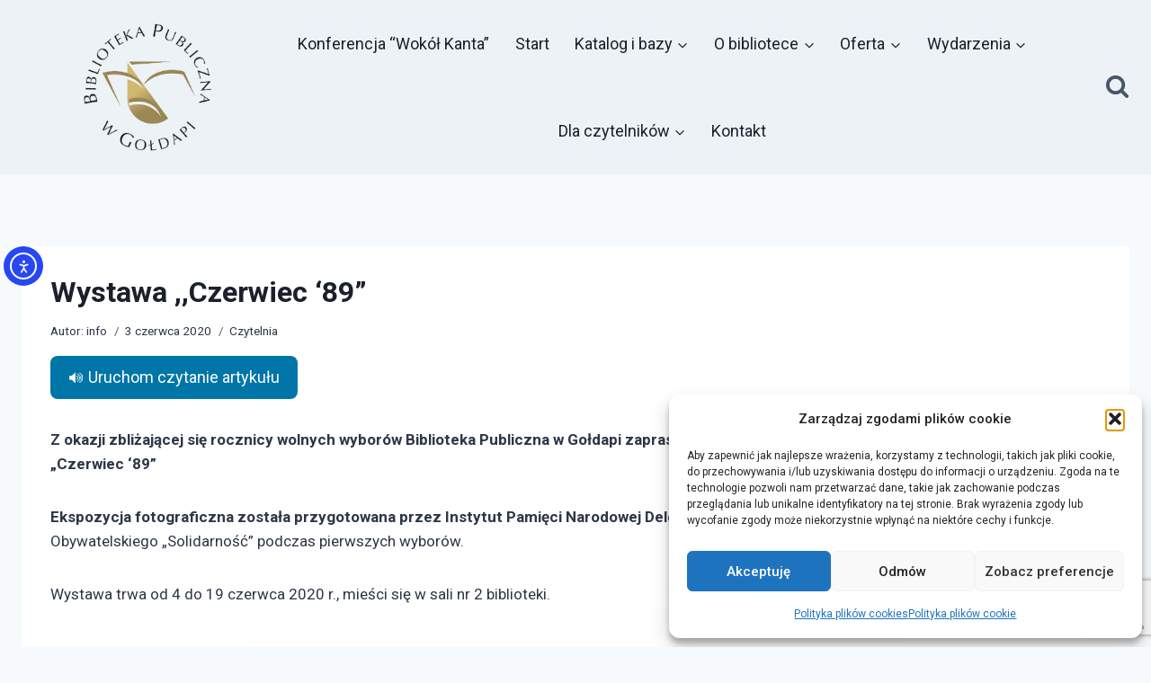

--- FILE ---
content_type: text/html; charset=UTF-8
request_url: https://bpgoldap.pl/wystawa-czerwiec-89/
body_size: 33859
content:
<!doctype html>
<html lang="pl-PL" class="no-js" itemtype="https://schema.org/Blog" itemscope>
<head>
	<meta charset="UTF-8">
	<meta name="viewport" content="width=device-width, initial-scale=1, minimum-scale=1">
	<title>Wystawa ,,Czerwiec ‘89”</title>
<meta name='robots' content='max-image-preview:large' />
<link rel='dns-prefetch' href='//code.responsivevoice.org' />
<link rel='dns-prefetch' href='//cdn.elementor.com' />
<link rel='dns-prefetch' href='//www.googletagmanager.com' />
<link rel="alternate" type="application/rss+xml" title=" &raquo; Kanał z wpisami" href="https://bpgoldap.pl/feed/" />
<link rel="alternate" type="application/rss+xml" title=" &raquo; Kanał z komentarzami" href="https://bpgoldap.pl/comments/feed/" />
			<script>document.documentElement.classList.remove( 'no-js' );</script>
			<link rel="alternate" title="oEmbed (JSON)" type="application/json+oembed" href="https://bpgoldap.pl/wp-json/oembed/1.0/embed?url=https%3A%2F%2Fbpgoldap.pl%2Fwystawa-czerwiec-89%2F" />
<link rel="alternate" title="oEmbed (XML)" type="text/xml+oembed" href="https://bpgoldap.pl/wp-json/oembed/1.0/embed?url=https%3A%2F%2Fbpgoldap.pl%2Fwystawa-czerwiec-89%2F&#038;format=xml" />
<style id='wp-img-auto-sizes-contain-inline-css'>
img:is([sizes=auto i],[sizes^="auto," i]){contain-intrinsic-size:3000px 1500px}
/*# sourceURL=wp-img-auto-sizes-contain-inline-css */
</style>
<link rel='stylesheet' id='mec-select2-style-css' href='https://bpgoldap.pl/wp-content/plugins/modern-events-calendar-lite/assets/packages/select2/select2.min.css?ver=7.29.0' media='all' />
<link rel='stylesheet' id='mec-font-icons-css' href='https://bpgoldap.pl/wp-content/plugins/modern-events-calendar-lite/assets/css/iconfonts.css?ver=7.29.0' media='all' />
<link rel='stylesheet' id='mec-frontend-style-css' href='https://bpgoldap.pl/wp-content/plugins/modern-events-calendar-lite/assets/css/frontend.min.css?ver=7.29.0' media='all' />
<link rel='stylesheet' id='accessibility-css' href='https://bpgoldap.pl/wp-content/plugins/modern-events-calendar-lite/assets/css/a11y.min.css?ver=7.29.0' media='all' />
<link rel='stylesheet' id='mec-tooltip-style-css' href='https://bpgoldap.pl/wp-content/plugins/modern-events-calendar-lite/assets/packages/tooltip/tooltip.css?ver=7.29.0' media='all' />
<link rel='stylesheet' id='mec-tooltip-shadow-style-css' href='https://bpgoldap.pl/wp-content/plugins/modern-events-calendar-lite/assets/packages/tooltip/tooltipster-sideTip-shadow.min.css?ver=7.29.0' media='all' />
<link rel='stylesheet' id='featherlight-css' href='https://bpgoldap.pl/wp-content/plugins/modern-events-calendar-lite/assets/packages/featherlight/featherlight.css?ver=7.29.0' media='all' />
<link rel='stylesheet' id='mec-lity-style-css' href='https://bpgoldap.pl/wp-content/plugins/modern-events-calendar-lite/assets/packages/lity/lity.min.css?ver=7.29.0' media='all' />
<link rel='stylesheet' id='mec-general-calendar-style-css' href='https://bpgoldap.pl/wp-content/plugins/modern-events-calendar-lite/assets/css/mec-general-calendar.css?ver=7.29.0' media='all' />
<link rel='stylesheet' id='survey-maker-admin-css' href='https://bpgoldap.pl/wp-content/plugins/survey-maker/admin/css/admin.css?ver=5.2.0.5' media='all' />
<link rel='stylesheet' id='survey-maker-dropdown-css' href='https://bpgoldap.pl/wp-content/plugins/survey-maker/public/css/dropdown.min.css?ver=5.2.0.5' media='all' />
<style id='wp-emoji-styles-inline-css'>

	img.wp-smiley, img.emoji {
		display: inline !important;
		border: none !important;
		box-shadow: none !important;
		height: 1em !important;
		width: 1em !important;
		margin: 0 0.07em !important;
		vertical-align: -0.1em !important;
		background: none !important;
		padding: 0 !important;
	}
/*# sourceURL=wp-emoji-styles-inline-css */
</style>
<link rel='stylesheet' id='wp-block-library-css' href='https://bpgoldap.pl/wp-includes/css/dist/block-library/style.min.css?ver=d258f79ac3fb06af579e1eef82d16513' media='all' />
<style id='classic-theme-styles-inline-css'>
/*! This file is auto-generated */
.wp-block-button__link{color:#fff;background-color:#32373c;border-radius:9999px;box-shadow:none;text-decoration:none;padding:calc(.667em + 2px) calc(1.333em + 2px);font-size:1.125em}.wp-block-file__button{background:#32373c;color:#fff;text-decoration:none}
/*# sourceURL=/wp-includes/css/classic-themes.min.css */
</style>
<style id='global-styles-inline-css'>
:root{--wp--preset--aspect-ratio--square: 1;--wp--preset--aspect-ratio--4-3: 4/3;--wp--preset--aspect-ratio--3-4: 3/4;--wp--preset--aspect-ratio--3-2: 3/2;--wp--preset--aspect-ratio--2-3: 2/3;--wp--preset--aspect-ratio--16-9: 16/9;--wp--preset--aspect-ratio--9-16: 9/16;--wp--preset--color--black: #000000;--wp--preset--color--cyan-bluish-gray: #abb8c3;--wp--preset--color--white: #ffffff;--wp--preset--color--pale-pink: #f78da7;--wp--preset--color--vivid-red: #cf2e2e;--wp--preset--color--luminous-vivid-orange: #ff6900;--wp--preset--color--luminous-vivid-amber: #fcb900;--wp--preset--color--light-green-cyan: #7bdcb5;--wp--preset--color--vivid-green-cyan: #00d084;--wp--preset--color--pale-cyan-blue: #8ed1fc;--wp--preset--color--vivid-cyan-blue: #0693e3;--wp--preset--color--vivid-purple: #9b51e0;--wp--preset--color--theme-palette-1: var(--global-palette1);--wp--preset--color--theme-palette-2: var(--global-palette2);--wp--preset--color--theme-palette-3: var(--global-palette3);--wp--preset--color--theme-palette-4: var(--global-palette4);--wp--preset--color--theme-palette-5: var(--global-palette5);--wp--preset--color--theme-palette-6: var(--global-palette6);--wp--preset--color--theme-palette-7: var(--global-palette7);--wp--preset--color--theme-palette-8: var(--global-palette8);--wp--preset--color--theme-palette-9: var(--global-palette9);--wp--preset--color--theme-palette-10: var(--global-palette10);--wp--preset--color--theme-palette-11: var(--global-palette11);--wp--preset--color--theme-palette-12: var(--global-palette12);--wp--preset--color--theme-palette-13: var(--global-palette13);--wp--preset--color--theme-palette-14: var(--global-palette14);--wp--preset--color--theme-palette-15: var(--global-palette15);--wp--preset--gradient--vivid-cyan-blue-to-vivid-purple: linear-gradient(135deg,rgb(6,147,227) 0%,rgb(155,81,224) 100%);--wp--preset--gradient--light-green-cyan-to-vivid-green-cyan: linear-gradient(135deg,rgb(122,220,180) 0%,rgb(0,208,130) 100%);--wp--preset--gradient--luminous-vivid-amber-to-luminous-vivid-orange: linear-gradient(135deg,rgb(252,185,0) 0%,rgb(255,105,0) 100%);--wp--preset--gradient--luminous-vivid-orange-to-vivid-red: linear-gradient(135deg,rgb(255,105,0) 0%,rgb(207,46,46) 100%);--wp--preset--gradient--very-light-gray-to-cyan-bluish-gray: linear-gradient(135deg,rgb(238,238,238) 0%,rgb(169,184,195) 100%);--wp--preset--gradient--cool-to-warm-spectrum: linear-gradient(135deg,rgb(74,234,220) 0%,rgb(151,120,209) 20%,rgb(207,42,186) 40%,rgb(238,44,130) 60%,rgb(251,105,98) 80%,rgb(254,248,76) 100%);--wp--preset--gradient--blush-light-purple: linear-gradient(135deg,rgb(255,206,236) 0%,rgb(152,150,240) 100%);--wp--preset--gradient--blush-bordeaux: linear-gradient(135deg,rgb(254,205,165) 0%,rgb(254,45,45) 50%,rgb(107,0,62) 100%);--wp--preset--gradient--luminous-dusk: linear-gradient(135deg,rgb(255,203,112) 0%,rgb(199,81,192) 50%,rgb(65,88,208) 100%);--wp--preset--gradient--pale-ocean: linear-gradient(135deg,rgb(255,245,203) 0%,rgb(182,227,212) 50%,rgb(51,167,181) 100%);--wp--preset--gradient--electric-grass: linear-gradient(135deg,rgb(202,248,128) 0%,rgb(113,206,126) 100%);--wp--preset--gradient--midnight: linear-gradient(135deg,rgb(2,3,129) 0%,rgb(40,116,252) 100%);--wp--preset--font-size--small: var(--global-font-size-small);--wp--preset--font-size--medium: var(--global-font-size-medium);--wp--preset--font-size--large: var(--global-font-size-large);--wp--preset--font-size--x-large: 42px;--wp--preset--font-size--larger: var(--global-font-size-larger);--wp--preset--font-size--xxlarge: var(--global-font-size-xxlarge);--wp--preset--spacing--20: 0.44rem;--wp--preset--spacing--30: 0.67rem;--wp--preset--spacing--40: 1rem;--wp--preset--spacing--50: 1.5rem;--wp--preset--spacing--60: 2.25rem;--wp--preset--spacing--70: 3.38rem;--wp--preset--spacing--80: 5.06rem;--wp--preset--shadow--natural: 6px 6px 9px rgba(0, 0, 0, 0.2);--wp--preset--shadow--deep: 12px 12px 50px rgba(0, 0, 0, 0.4);--wp--preset--shadow--sharp: 6px 6px 0px rgba(0, 0, 0, 0.2);--wp--preset--shadow--outlined: 6px 6px 0px -3px rgb(255, 255, 255), 6px 6px rgb(0, 0, 0);--wp--preset--shadow--crisp: 6px 6px 0px rgb(0, 0, 0);}:where(.is-layout-flex){gap: 0.5em;}:where(.is-layout-grid){gap: 0.5em;}body .is-layout-flex{display: flex;}.is-layout-flex{flex-wrap: wrap;align-items: center;}.is-layout-flex > :is(*, div){margin: 0;}body .is-layout-grid{display: grid;}.is-layout-grid > :is(*, div){margin: 0;}:where(.wp-block-columns.is-layout-flex){gap: 2em;}:where(.wp-block-columns.is-layout-grid){gap: 2em;}:where(.wp-block-post-template.is-layout-flex){gap: 1.25em;}:where(.wp-block-post-template.is-layout-grid){gap: 1.25em;}.has-black-color{color: var(--wp--preset--color--black) !important;}.has-cyan-bluish-gray-color{color: var(--wp--preset--color--cyan-bluish-gray) !important;}.has-white-color{color: var(--wp--preset--color--white) !important;}.has-pale-pink-color{color: var(--wp--preset--color--pale-pink) !important;}.has-vivid-red-color{color: var(--wp--preset--color--vivid-red) !important;}.has-luminous-vivid-orange-color{color: var(--wp--preset--color--luminous-vivid-orange) !important;}.has-luminous-vivid-amber-color{color: var(--wp--preset--color--luminous-vivid-amber) !important;}.has-light-green-cyan-color{color: var(--wp--preset--color--light-green-cyan) !important;}.has-vivid-green-cyan-color{color: var(--wp--preset--color--vivid-green-cyan) !important;}.has-pale-cyan-blue-color{color: var(--wp--preset--color--pale-cyan-blue) !important;}.has-vivid-cyan-blue-color{color: var(--wp--preset--color--vivid-cyan-blue) !important;}.has-vivid-purple-color{color: var(--wp--preset--color--vivid-purple) !important;}.has-black-background-color{background-color: var(--wp--preset--color--black) !important;}.has-cyan-bluish-gray-background-color{background-color: var(--wp--preset--color--cyan-bluish-gray) !important;}.has-white-background-color{background-color: var(--wp--preset--color--white) !important;}.has-pale-pink-background-color{background-color: var(--wp--preset--color--pale-pink) !important;}.has-vivid-red-background-color{background-color: var(--wp--preset--color--vivid-red) !important;}.has-luminous-vivid-orange-background-color{background-color: var(--wp--preset--color--luminous-vivid-orange) !important;}.has-luminous-vivid-amber-background-color{background-color: var(--wp--preset--color--luminous-vivid-amber) !important;}.has-light-green-cyan-background-color{background-color: var(--wp--preset--color--light-green-cyan) !important;}.has-vivid-green-cyan-background-color{background-color: var(--wp--preset--color--vivid-green-cyan) !important;}.has-pale-cyan-blue-background-color{background-color: var(--wp--preset--color--pale-cyan-blue) !important;}.has-vivid-cyan-blue-background-color{background-color: var(--wp--preset--color--vivid-cyan-blue) !important;}.has-vivid-purple-background-color{background-color: var(--wp--preset--color--vivid-purple) !important;}.has-black-border-color{border-color: var(--wp--preset--color--black) !important;}.has-cyan-bluish-gray-border-color{border-color: var(--wp--preset--color--cyan-bluish-gray) !important;}.has-white-border-color{border-color: var(--wp--preset--color--white) !important;}.has-pale-pink-border-color{border-color: var(--wp--preset--color--pale-pink) !important;}.has-vivid-red-border-color{border-color: var(--wp--preset--color--vivid-red) !important;}.has-luminous-vivid-orange-border-color{border-color: var(--wp--preset--color--luminous-vivid-orange) !important;}.has-luminous-vivid-amber-border-color{border-color: var(--wp--preset--color--luminous-vivid-amber) !important;}.has-light-green-cyan-border-color{border-color: var(--wp--preset--color--light-green-cyan) !important;}.has-vivid-green-cyan-border-color{border-color: var(--wp--preset--color--vivid-green-cyan) !important;}.has-pale-cyan-blue-border-color{border-color: var(--wp--preset--color--pale-cyan-blue) !important;}.has-vivid-cyan-blue-border-color{border-color: var(--wp--preset--color--vivid-cyan-blue) !important;}.has-vivid-purple-border-color{border-color: var(--wp--preset--color--vivid-purple) !important;}.has-vivid-cyan-blue-to-vivid-purple-gradient-background{background: var(--wp--preset--gradient--vivid-cyan-blue-to-vivid-purple) !important;}.has-light-green-cyan-to-vivid-green-cyan-gradient-background{background: var(--wp--preset--gradient--light-green-cyan-to-vivid-green-cyan) !important;}.has-luminous-vivid-amber-to-luminous-vivid-orange-gradient-background{background: var(--wp--preset--gradient--luminous-vivid-amber-to-luminous-vivid-orange) !important;}.has-luminous-vivid-orange-to-vivid-red-gradient-background{background: var(--wp--preset--gradient--luminous-vivid-orange-to-vivid-red) !important;}.has-very-light-gray-to-cyan-bluish-gray-gradient-background{background: var(--wp--preset--gradient--very-light-gray-to-cyan-bluish-gray) !important;}.has-cool-to-warm-spectrum-gradient-background{background: var(--wp--preset--gradient--cool-to-warm-spectrum) !important;}.has-blush-light-purple-gradient-background{background: var(--wp--preset--gradient--blush-light-purple) !important;}.has-blush-bordeaux-gradient-background{background: var(--wp--preset--gradient--blush-bordeaux) !important;}.has-luminous-dusk-gradient-background{background: var(--wp--preset--gradient--luminous-dusk) !important;}.has-pale-ocean-gradient-background{background: var(--wp--preset--gradient--pale-ocean) !important;}.has-electric-grass-gradient-background{background: var(--wp--preset--gradient--electric-grass) !important;}.has-midnight-gradient-background{background: var(--wp--preset--gradient--midnight) !important;}.has-small-font-size{font-size: var(--wp--preset--font-size--small) !important;}.has-medium-font-size{font-size: var(--wp--preset--font-size--medium) !important;}.has-large-font-size{font-size: var(--wp--preset--font-size--large) !important;}.has-x-large-font-size{font-size: var(--wp--preset--font-size--x-large) !important;}
:where(.wp-block-post-template.is-layout-flex){gap: 1.25em;}:where(.wp-block-post-template.is-layout-grid){gap: 1.25em;}
:where(.wp-block-term-template.is-layout-flex){gap: 1.25em;}:where(.wp-block-term-template.is-layout-grid){gap: 1.25em;}
:where(.wp-block-columns.is-layout-flex){gap: 2em;}:where(.wp-block-columns.is-layout-grid){gap: 2em;}
:root :where(.wp-block-pullquote){font-size: 1.5em;line-height: 1.6;}
/*# sourceURL=global-styles-inline-css */
</style>
<link rel='stylesheet' id='contact-form-7-css' href='https://bpgoldap.pl/wp-content/plugins/contact-form-7/includes/css/styles.css?ver=6.1.4' media='all' />
<link rel='stylesheet' id='rv-style-css' href='https://bpgoldap.pl/wp-content/plugins/responsivevoice-text-to-speech/includes/css/responsivevoice.css?ver=d258f79ac3fb06af579e1eef82d16513' media='all' />
<link rel='stylesheet' id='sticky-buttons-css' href='https://bpgoldap.pl/wp-content/plugins/sticky-buttons/public/assets/css/style.min.css?ver=4.3.2' media='all' />
<link rel='stylesheet' id='sticky-buttons-fontawesome-css' href='https://bpgoldap.pl/wp-content/plugins/sticky-buttons/vendors/fontawesome/css/all.css?ver=7.1' media='all' />
<link rel='stylesheet' id='survey-maker-min-css' href='https://bpgoldap.pl/wp-content/plugins/survey-maker/public/css/survey-maker-public-min.css?ver=5.2.0.5' media='all' />
<link rel='stylesheet' id='cmplz-general-css' href='https://bpgoldap.pl/wp-content/plugins/complianz-gdpr/assets/css/cookieblocker.min.css?ver=1765961200' media='all' />
<link rel='stylesheet' id='ea11y-widget-fonts-css' href='https://bpgoldap.pl/wp-content/plugins/pojo-accessibility/assets/build/fonts.css?ver=4.0.1' media='all' />
<link rel='stylesheet' id='ea11y-skip-link-css' href='https://bpgoldap.pl/wp-content/plugins/pojo-accessibility/assets/build/skip-link.css?ver=4.0.1' media='all' />
<link rel='stylesheet' id='kadence-global-css' href='https://bpgoldap.pl/wp-content/themes/kadence/assets/css/global.min.css?ver=1.4.3' media='all' />
<style id='kadence-global-inline-css'>
/* Kadence Base CSS */
:root{--global-palette1:#2B6CB0;--global-palette2:#406b93;--global-palette3:#1A202C;--global-palette4:#2D3748;--global-palette5:#4A5568;--global-palette6:#718096;--global-palette7:#EDF2F7;--global-palette8:#F7FAFC;--global-palette9:#ffffff;--global-palette10:oklch(from var(--global-palette1) calc(l + 0.10 * (1 - l)) calc(c * 1.00) calc(h + 180) / 100%);--global-palette11:#13612e;--global-palette12:#1159af;--global-palette13:#b82105;--global-palette14:#f7630c;--global-palette15:#f5a524;--global-palette9rgb:255, 255, 255;--global-palette-highlight:var(--global-palette1);--global-palette-highlight-alt:var(--global-palette2);--global-palette-highlight-alt2:var(--global-palette9);--global-palette-btn-bg:var(--global-palette1);--global-palette-btn-bg-hover:var(--global-palette2);--global-palette-btn:var(--global-palette9);--global-palette-btn-hover:var(--global-palette9);--global-palette-btn-sec-bg:var(--global-palette7);--global-palette-btn-sec-bg-hover:var(--global-palette2);--global-palette-btn-sec:var(--global-palette3);--global-palette-btn-sec-hover:var(--global-palette9);--global-body-font-family:-apple-system,BlinkMacSystemFont,"Segoe UI",Roboto,Oxygen-Sans,Ubuntu,Cantarell,"Helvetica Neue",sans-serif, "Apple Color Emoji", "Segoe UI Emoji", "Segoe UI Symbol";--global-heading-font-family:inherit;--global-primary-nav-font-family:inherit;--global-fallback-font:sans-serif;--global-display-fallback-font:sans-serif;--global-content-width:1290px;--global-content-wide-width:calc(1290px + 230px);--global-content-narrow-width:842px;--global-content-edge-padding:1.5rem;--global-content-boxed-padding:2rem;--global-calc-content-width:calc(1290px - var(--global-content-edge-padding) - var(--global-content-edge-padding) );--wp--style--global--content-size:var(--global-calc-content-width);}.wp-site-blocks{--global-vw:calc( 100vw - ( 0.5 * var(--scrollbar-offset)));}:root body.kadence-elementor-colors{--e-global-color-kadence1:var(--global-palette1);--e-global-color-kadence2:var(--global-palette2);--e-global-color-kadence3:var(--global-palette3);--e-global-color-kadence4:var(--global-palette4);--e-global-color-kadence5:var(--global-palette5);--e-global-color-kadence6:var(--global-palette6);--e-global-color-kadence7:var(--global-palette7);--e-global-color-kadence8:var(--global-palette8);--e-global-color-kadence9:var(--global-palette9);--e-global-color-kadence10:var(--global-palette10);--e-global-color-kadence11:var(--global-palette11);--e-global-color-kadence12:var(--global-palette12);--e-global-color-kadence13:var(--global-palette13);--e-global-color-kadence14:var(--global-palette14);--e-global-color-kadence15:var(--global-palette15);}body{background:var(--global-palette8);}body, input, select, optgroup, textarea{font-weight:400;font-size:17px;line-height:1.6;font-family:var(--global-body-font-family);color:var(--global-palette4);}.content-bg, body.content-style-unboxed .site{background:var(--global-palette9);}h1,h2,h3,h4,h5,h6{font-family:var(--global-heading-font-family);}h1{font-weight:700;font-size:32px;line-height:1.5;color:var(--global-palette3);}h2{font-weight:700;font-size:28px;line-height:1.5;color:var(--global-palette3);}h3{font-weight:700;font-size:24px;line-height:1.5;color:var(--global-palette3);}h4{font-weight:700;font-size:22px;line-height:1.5;color:var(--global-palette4);}h5{font-weight:700;font-size:20px;line-height:1.5;color:var(--global-palette4);}h6{font-weight:700;font-size:18px;line-height:1.5;color:var(--global-palette5);}.entry-hero .kadence-breadcrumbs{max-width:1290px;}.site-container, .site-header-row-layout-contained, .site-footer-row-layout-contained, .entry-hero-layout-contained, .comments-area, .alignfull > .wp-block-cover__inner-container, .alignwide > .wp-block-cover__inner-container{max-width:var(--global-content-width);}.content-width-narrow .content-container.site-container, .content-width-narrow .hero-container.site-container{max-width:var(--global-content-narrow-width);}@media all and (min-width: 1520px){.wp-site-blocks .content-container  .alignwide{margin-left:-115px;margin-right:-115px;width:unset;max-width:unset;}}@media all and (min-width: 1102px){.content-width-narrow .wp-site-blocks .content-container .alignwide{margin-left:-130px;margin-right:-130px;width:unset;max-width:unset;}}.content-style-boxed .wp-site-blocks .entry-content .alignwide{margin-left:calc( -1 * var( --global-content-boxed-padding ) );margin-right:calc( -1 * var( --global-content-boxed-padding ) );}.content-area{margin-top:5rem;margin-bottom:5rem;}@media all and (max-width: 1024px){.content-area{margin-top:3rem;margin-bottom:3rem;}}@media all and (max-width: 767px){.content-area{margin-top:2rem;margin-bottom:2rem;}}@media all and (max-width: 1024px){:root{--global-content-boxed-padding:2rem;}}@media all and (max-width: 767px){:root{--global-content-boxed-padding:1.5rem;}}.entry-content-wrap{padding:2rem;}@media all and (max-width: 1024px){.entry-content-wrap{padding:2rem;}}@media all and (max-width: 767px){.entry-content-wrap{padding:1.5rem;}}.entry.single-entry{box-shadow:0px 15px 15px -10px rgba(0,0,0,0.05);}.entry.loop-entry{box-shadow:0px 15px 15px -10px rgba(0,0,0,0.05);}.loop-entry .entry-content-wrap{padding:2rem;}@media all and (max-width: 1024px){.loop-entry .entry-content-wrap{padding:2rem;}}@media all and (max-width: 767px){.loop-entry .entry-content-wrap{padding:1.5rem;}}button, .button, .wp-block-button__link, input[type="button"], input[type="reset"], input[type="submit"], .fl-button, .elementor-button-wrapper .elementor-button, .wc-block-components-checkout-place-order-button, .wc-block-cart__submit{box-shadow:0px 0px 0px -7px rgba(0,0,0,0);}button:hover, button:focus, button:active, .button:hover, .button:focus, .button:active, .wp-block-button__link:hover, .wp-block-button__link:focus, .wp-block-button__link:active, input[type="button"]:hover, input[type="button"]:focus, input[type="button"]:active, input[type="reset"]:hover, input[type="reset"]:focus, input[type="reset"]:active, input[type="submit"]:hover, input[type="submit"]:focus, input[type="submit"]:active, .elementor-button-wrapper .elementor-button:hover, .elementor-button-wrapper .elementor-button:focus, .elementor-button-wrapper .elementor-button:active, .wc-block-cart__submit:hover{box-shadow:0px 15px 25px -7px rgba(0,0,0,0.1);}.kb-button.kb-btn-global-outline.kb-btn-global-inherit{padding-top:calc(px - 2px);padding-right:calc(px - 2px);padding-bottom:calc(px - 2px);padding-left:calc(px - 2px);}@media all and (min-width: 1025px){.transparent-header .entry-hero .entry-hero-container-inner{padding-top:65px;}}@media all and (max-width: 1024px){.mobile-transparent-header .entry-hero .entry-hero-container-inner{padding-top:65px;}}@media all and (max-width: 767px){.mobile-transparent-header .entry-hero .entry-hero-container-inner{padding-top:65px;}}#kt-scroll-up-reader, #kt-scroll-up{border:4px solid currentColor;border-radius:30px 30px 30px 30px;color:#747474;border-color:#747474;bottom:16px;font-size:1.57em;padding:0.2em 0.2em 0.2em 0.2em;}#kt-scroll-up-reader.scroll-up-side-right, #kt-scroll-up.scroll-up-side-right{right:17px;}#kt-scroll-up-reader.scroll-up-side-left, #kt-scroll-up.scroll-up-side-left{left:17px;}@media all and (hover: hover){#kt-scroll-up-reader:hover, #kt-scroll-up:hover{color:#d4d6d4;border-color:#d4d6d4;}}@media all and (max-width: 1024px){#kt-scroll-up-reader, #kt-scroll-up{bottom:13px;}#kt-scroll-up-reader.scroll-up-side-right, #kt-scroll-up.scroll-up-side-right{right:13px;}#kt-scroll-up-reader.scroll-up-side-left, #kt-scroll-up.scroll-up-side-left{left:13px;}}@media all and (max-width: 767px){#kt-scroll-up-reader, #kt-scroll-up{bottom:13px;}}.wp-site-blocks .post-title h1{font-style:normal;line-height:1.2;}.entry-hero.post-hero-section .entry-header{min-height:200px;}.loop-entry.type-post h2.entry-title{font-style:normal;line-height:1.3;color:var(--global-palette4);}.loop-entry.type-post .entry-meta{font-style:normal;font-size:12px;line-height:1.4;}.loop-entry.type-post .entry-meta{color:var(--global-palette6);}.loop-entry.type-post .entry-meta a:hover{color:#000000;}body.social-brand-colors .social-show-brand-hover .social-link-facebook:not(.ignore-brand):not(.skip):not(.ignore):hover, body.social-brand-colors .social-show-brand-until .social-link-facebook:not(:hover):not(.skip):not(.ignore), body.social-brand-colors .social-show-brand-always .social-link-facebook:not(.ignore-brand):not(.skip):not(.ignore){background:#3b5998;}body.social-brand-colors .social-show-brand-hover.social-style-outline .social-link-facebook:not(.ignore-brand):not(.skip):not(.ignore):hover, body.social-brand-colors .social-show-brand-until.social-style-outline .social-link-facebook:not(:hover):not(.skip):not(.ignore), body.social-brand-colors .social-show-brand-always.social-style-outline .social-link-facebook:not(.ignore-brand):not(.skip):not(.ignore){color:#3b5998;}body.social-brand-colors .social-show-brand-hover .social-link-instagram:not(.ignore-brand):not(.skip):not(.ignore):hover, body.social-brand-colors .social-show-brand-until .social-link-instagram:not(:hover):not(.skip):not(.ignore), body.social-brand-colors .social-show-brand-always .social-link-instagram:not(.ignore-brand):not(.skip):not(.ignore){background:#517fa4;}body.social-brand-colors .social-show-brand-hover.social-style-outline .social-link-instagram:not(.ignore-brand):not(.skip):not(.ignore):hover, body.social-brand-colors .social-show-brand-until.social-style-outline .social-link-instagram:not(:hover):not(.skip):not(.ignore), body.social-brand-colors .social-show-brand-always.social-style-outline .social-link-instagram:not(.ignore-brand):not(.skip):not(.ignore){color:#517fa4;}body.social-brand-colors .social-show-brand-hover .social-link-youtube:not(.ignore-brand):not(.skip):not(.ignore):hover, body.social-brand-colors .social-show-brand-until .social-link-youtube:not(:hover):not(.skip):not(.ignore), body.social-brand-colors .social-show-brand-always .social-link-youtube:not(.ignore-brand):not(.skip):not(.ignore){background:#FF3333;}body.social-brand-colors .social-show-brand-hover.social-style-outline .social-link-youtube:not(.ignore-brand):not(.skip):not(.ignore):hover, body.social-brand-colors .social-show-brand-until.social-style-outline .social-link-youtube:not(:hover):not(.skip):not(.ignore), body.social-brand-colors .social-show-brand-always.social-style-outline .social-link-youtube:not(.ignore-brand):not(.skip):not(.ignore){color:#FF3333;}body.social-brand-colors .social-show-brand-hover .social-link-tiktok:not(.ignore-brand):not(.skip):not(.ignore):hover, body.social-brand-colors .social-show-brand-until .social-link-tiktok:not(:hover):not(.skip):not(.ignore), body.social-brand-colors .social-show-brand-always .social-link-tiktok:not(.ignore-brand):not(.skip):not(.ignore){background:#69C9D0;}body.social-brand-colors .social-show-brand-hover.social-style-outline .social-link-tiktok:not(.ignore-brand):not(.skip):not(.ignore):hover, body.social-brand-colors .social-show-brand-until.social-style-outline .social-link-tiktok:not(:hover):not(.skip):not(.ignore), body.social-brand-colors .social-show-brand-always.social-style-outline .social-link-tiktok:not(.ignore-brand):not(.skip):not(.ignore){color:#69C9D0;}
/* Kadence Header CSS */
@media all and (max-width: 1024px){.mobile-transparent-header #masthead{position:absolute;left:0px;right:0px;z-index:100;}.kadence-scrollbar-fixer.mobile-transparent-header #masthead{right:var(--scrollbar-offset,0);}.mobile-transparent-header #masthead, .mobile-transparent-header .site-top-header-wrap .site-header-row-container-inner, .mobile-transparent-header .site-main-header-wrap .site-header-row-container-inner, .mobile-transparent-header .site-bottom-header-wrap .site-header-row-container-inner{background:transparent;}.site-header-row-tablet-layout-fullwidth, .site-header-row-tablet-layout-standard{padding:0px;}}@media all and (min-width: 1025px){.transparent-header #masthead{position:absolute;left:0px;right:0px;z-index:100;}.transparent-header.kadence-scrollbar-fixer #masthead{right:var(--scrollbar-offset,0);}.transparent-header #masthead, .transparent-header .site-top-header-wrap .site-header-row-container-inner, .transparent-header .site-main-header-wrap .site-header-row-container-inner, .transparent-header .site-bottom-header-wrap .site-header-row-container-inner{background:transparent;}}.site-branding a.brand img{max-width:180px;}.site-branding a.brand img.svg-logo-image{width:180px;}@media all and (max-width: 1024px){.site-branding a.brand img{max-width:100px;}.site-branding a.brand img.svg-logo-image{width:100px;}}@media all and (max-width: 767px){.site-branding a.brand img{max-width:80px;}.site-branding a.brand img.svg-logo-image{width:80px;}}.site-branding{padding:0px 0px 0px 50px;}@media all and (max-width: 1024px){.site-branding{padding:0px 0px 0px 0px;}}#masthead, #masthead .kadence-sticky-header.item-is-fixed:not(.item-at-start):not(.site-header-row-container):not(.site-main-header-wrap), #masthead .kadence-sticky-header.item-is-fixed:not(.item-at-start) > .site-header-row-container-inner{background:var(--global-palette7);}.site-main-header-inner-wrap{min-height:65px;}.site-main-header-wrap.site-header-row-container.site-header-focus-item.site-header-row-layout-standard.kadence-sticky-header.item-is-fixed.item-is-stuck, .site-header-upper-inner-wrap.kadence-sticky-header.item-is-fixed.item-is-stuck, .site-header-inner-wrap.kadence-sticky-header.item-is-fixed.item-is-stuck, .site-top-header-wrap.site-header-row-container.site-header-focus-item.site-header-row-layout-standard.kadence-sticky-header.item-is-fixed.item-is-stuck, .site-bottom-header-wrap.site-header-row-container.site-header-focus-item.site-header-row-layout-standard.kadence-sticky-header.item-is-fixed.item-is-stuck{box-shadow:0px 0px 0px 0px rgba(0,0,0,0);}.header-navigation[class*="header-navigation-style-underline"] .header-menu-container.primary-menu-container>ul>li>a:after{width:calc( 100% - 1.57em);}.main-navigation .primary-menu-container > ul > li.menu-item > a{padding-left:calc(1.57em / 2);padding-right:calc(1.57em / 2);padding-top:2em;padding-bottom:2em;color:var(--global-palette3);}.main-navigation .primary-menu-container > ul > li.menu-item .dropdown-nav-special-toggle{right:calc(1.57em / 2);}.main-navigation .primary-menu-container > ul li.menu-item > a{font-style:normal;font-size:18px;line-height:1.4;}.main-navigation .primary-menu-container > ul > li.menu-item > a:hover{color:var(--global-palette3);}.main-navigation .primary-menu-container > ul > li.menu-item.current-menu-item > a{color:var(--global-palette3);}.header-navigation .header-menu-container ul ul.sub-menu, .header-navigation .header-menu-container ul ul.submenu{background:var(--global-palette8);box-shadow:0px 2px 13px 0px rgba(0,0,0,0.1);}.header-navigation .header-menu-container ul ul li.menu-item, .header-menu-container ul.menu > li.kadence-menu-mega-enabled > ul > li.menu-item > a{border-bottom:1px solid var(--global-palette7);border-radius:0px 0px 0px 0px;}.header-navigation .header-menu-container ul ul li.menu-item > a{width:200px;padding-top:0.5em;padding-bottom:0.5em;color:var(--global-palette5);font-style:normal;font-size:15px;}.header-navigation .header-menu-container ul ul li.menu-item > a:hover{color:#000000;background:#e4eaf3;border-radius:0px 0px 0px 0px;}.header-navigation .header-menu-container ul ul li.menu-item.current-menu-item > a{color:var(--global-palette8);background:var(--global-palette6);border-radius:0px 0px 0px 0px;}.mobile-toggle-open-container .menu-toggle-open, .mobile-toggle-open-container .menu-toggle-open:focus{color:var(--global-palette5);padding:0.4em 1em 0.4em 0.6em;font-size:14px;}.mobile-toggle-open-container .menu-toggle-open.menu-toggle-style-bordered{border:1px solid currentColor;}.mobile-toggle-open-container .menu-toggle-open .menu-toggle-icon{font-size:36px;}.mobile-toggle-open-container .menu-toggle-open:hover, .mobile-toggle-open-container .menu-toggle-open:focus-visible{color:var(--global-palette-highlight);}.mobile-navigation ul li{font-size:14px;}.mobile-navigation ul li a{padding-top:1em;padding-bottom:1em;}.mobile-navigation ul li > a, .mobile-navigation ul li.menu-item-has-children > .drawer-nav-drop-wrap{color:var(--global-palette8);}.mobile-navigation ul li.current-menu-item > a, .mobile-navigation ul li.current-menu-item.menu-item-has-children > .drawer-nav-drop-wrap{color:var(--global-palette-highlight);}.mobile-navigation ul li.menu-item-has-children .drawer-nav-drop-wrap, .mobile-navigation ul li:not(.menu-item-has-children) a{border-bottom:1px solid rgba(255,255,255,0.1);}.mobile-navigation:not(.drawer-navigation-parent-toggle-true) ul li.menu-item-has-children .drawer-nav-drop-wrap button{border-left:1px solid rgba(255,255,255,0.1);}#mobile-drawer .drawer-header .drawer-toggle{padding:0.6em 0.15em 0.6em 0.15em;font-size:30px;}.search-toggle-open-container .search-toggle-open{color:var(--global-palette5);padding:0em 0em 0em 0em;}.search-toggle-open-container .search-toggle-open.search-toggle-style-bordered{border:1px solid currentColor;}.search-toggle-open-container .search-toggle-open .search-toggle-icon{font-size:1.5em;}.search-toggle-open-container .search-toggle-open:hover, .search-toggle-open-container .search-toggle-open:focus{color:#000000;}#search-drawer .drawer-inner{background:rgba(9, 12, 16, 0.97);}
/* Kadence Footer CSS */
.site-middle-footer-wrap .site-footer-row-container-inner{background:#282a2a;font-style:normal;font-size:15px;color:var(--global-palette6);}.site-footer .site-middle-footer-wrap a:where(:not(.button):not(.wp-block-button__link):not(.wp-element-button)){color:#718096;}.site-middle-footer-inner-wrap{padding-top:100px;padding-bottom:100px;grid-column-gap:10px;grid-row-gap:10px;}.site-middle-footer-inner-wrap .widget{margin-bottom:100px;}.site-middle-footer-inner-wrap .widget-area .widget-title{font-style:normal;font-size:20px;color:var(--global-palette8);}.site-middle-footer-inner-wrap .site-footer-section:not(:last-child):after{right:calc(-10px / 2);}@media all and (max-width: 1024px){.site-middle-footer-inner-wrap{padding-top:80px;padding-bottom:50px;}}@media all and (max-width: 767px){.site-middle-footer-inner-wrap{padding-top:50px;padding-bottom:50px;}}.site-bottom-footer-wrap .site-footer-row-container-inner{background:#020202;font-style:normal;color:var(--global-palette6);}.site-bottom-footer-inner-wrap{min-height:10px;padding-top:15px;padding-bottom:20px;grid-column-gap:30px;}.site-bottom-footer-inner-wrap .widget{margin-bottom:0px;}.site-bottom-footer-inner-wrap .site-footer-section:not(:last-child):after{right:calc(-30px / 2);}.footer-social-wrap{margin:0px 0px 0px 0px;}.footer-social-wrap .footer-social-inner-wrap{font-size:1em;gap:0.5em;}.site-footer .site-footer-wrap .site-footer-section .footer-social-wrap .footer-social-inner-wrap .social-button{background:rgba(45,55,72,0.46);border:2px none transparent;border-radius:5px;}
/*# sourceURL=kadence-global-inline-css */
</style>
<link rel='stylesheet' id='kadence-header-css' href='https://bpgoldap.pl/wp-content/themes/kadence/assets/css/header.min.css?ver=1.4.3' media='all' />
<link rel='stylesheet' id='kadence-content-css' href='https://bpgoldap.pl/wp-content/themes/kadence/assets/css/content.min.css?ver=1.4.3' media='all' />
<link rel='stylesheet' id='kadence-footer-css' href='https://bpgoldap.pl/wp-content/themes/kadence/assets/css/footer.min.css?ver=1.4.3' media='all' />
<link rel='stylesheet' id='chld_thm_cfg_child-css' href='https://bpgoldap.pl/wp-content/themes/kadence-child/style.css?ver=1.2.22.1744970296' media='all' />
<link rel='stylesheet' id='uacf7-frontend-style-css' href='https://bpgoldap.pl/wp-content/plugins/ultimate-addons-for-contact-form-7/assets/css/uacf7-frontend.css?ver=d258f79ac3fb06af579e1eef82d16513' media='all' />
<link rel='stylesheet' id='uacf7-form-style-css' href='https://bpgoldap.pl/wp-content/plugins/ultimate-addons-for-contact-form-7/assets/css/form-style.css?ver=d258f79ac3fb06af579e1eef82d16513' media='all' />
<link rel='stylesheet' id='uacf7-column-css' href='https://bpgoldap.pl/wp-content/plugins/ultimate-addons-for-contact-form-7/addons/column/grid/columns.css?ver=d258f79ac3fb06af579e1eef82d16513' media='all' />
<link rel='stylesheet' id='cf7cf-style-css' href='https://bpgoldap.pl/wp-content/plugins/cf7-conditional-fields/style.css?ver=2.6.7' media='all' />
<link rel='stylesheet' id='jquery.lightbox.min.css-css' href='https://bpgoldap.pl/wp-content/plugins/wp-jquery-lightbox/lightboxes/wp-jquery-lightbox/styles/lightbox.min.pl_PL.css?ver=2.3.4' media='all' />
<link rel='stylesheet' id='jqlb-overrides-css' href='https://bpgoldap.pl/wp-content/plugins/wp-jquery-lightbox/lightboxes/wp-jquery-lightbox/styles/overrides.css?ver=2.3.4' media='all' />
<style id='jqlb-overrides-inline-css'>

			#outerImageContainer {
				box-shadow: 0 0 4px 2px rgba(0,0,0,.2);
			}
			#imageContainer{
				padding: 10px;
			}
			#imageDataContainer {
				box-shadow: 0 -4px 0 0 #fff, 0 0 4px 2px rgba(0,0,0,.1);
				z-index: auto;
			}
			#prevArrow,
			#nextArrow{
				background-color: #ffffff;
				color: #000000;
			}
/*# sourceURL=jqlb-overrides-inline-css */
</style>
<!--n2css--><!--n2js--><script src="https://bpgoldap.pl/wp-includes/js/jquery/jquery.min.js?ver=3.7.1" id="jquery-core-js"></script>
<script src="https://bpgoldap.pl/wp-includes/js/jquery/jquery-migrate.min.js?ver=3.4.1" id="jquery-migrate-js"></script>
<script src="https://code.responsivevoice.org/responsivevoice.js?key=YOUR" id="responsive-voice-js"></script>

<!-- Fragment znacznika Google (gtag.js) dodany przez Site Kit -->
<!-- Fragment Google Analytics dodany przez Site Kit -->
<script src="https://www.googletagmanager.com/gtag/js?id=GT-55VS7ZH" id="google_gtagjs-js" async></script>
<script id="google_gtagjs-js-after">
window.dataLayer = window.dataLayer || [];function gtag(){dataLayer.push(arguments);}
gtag("set","linker",{"domains":["bpgoldap.pl"]});
gtag("js", new Date());
gtag("set", "developer_id.dZTNiMT", true);
gtag("config", "GT-55VS7ZH");
//# sourceURL=google_gtagjs-js-after
</script>
<script src="https://bpgoldap.pl/wp-content/plugins/happy-elementor-addons/assets/vendor/dom-purify/purify.min.js?ver=3.1.6" id="dom-purify-js"></script>
<link rel="https://api.w.org/" href="https://bpgoldap.pl/wp-json/" /><link rel="alternate" title="JSON" type="application/json" href="https://bpgoldap.pl/wp-json/wp/v2/posts/22952" /><link rel="EditURI" type="application/rsd+xml" title="RSD" href="https://bpgoldap.pl/xmlrpc.php?rsd" />

<link rel="canonical" href="https://bpgoldap.pl/wystawa-czerwiec-89/" />
<link rel='shortlink' href='https://bpgoldap.pl/?p=22952' />
<meta name="generator" content="Site Kit by Google 1.170.0" /><script data-service="google-analytics" data-category="statistics" async data-cmplz-src="https://www.googletagmanager.com/gtag/js?id=UA-112332247-1" type="text/plain"></script><script type="text/javascript">window.dataLayer = window.dataLayer || [];function gtag(){dataLayer.push(arguments);}gtag('js', new Date());gtag('config', 'UA-112332247-1');</script>			<style>.cmplz-hidden {
					display: none !important;
				}</style><meta name="generator" content="Elementor 3.34.2; features: additional_custom_breakpoints; settings: css_print_method-external, google_font-enabled, font_display-swap">
			<style>
				.e-con.e-parent:nth-of-type(n+4):not(.e-lazyloaded):not(.e-no-lazyload),
				.e-con.e-parent:nth-of-type(n+4):not(.e-lazyloaded):not(.e-no-lazyload) * {
					background-image: none !important;
				}
				@media screen and (max-height: 1024px) {
					.e-con.e-parent:nth-of-type(n+3):not(.e-lazyloaded):not(.e-no-lazyload),
					.e-con.e-parent:nth-of-type(n+3):not(.e-lazyloaded):not(.e-no-lazyload) * {
						background-image: none !important;
					}
				}
				@media screen and (max-height: 640px) {
					.e-con.e-parent:nth-of-type(n+2):not(.e-lazyloaded):not(.e-no-lazyload),
					.e-con.e-parent:nth-of-type(n+2):not(.e-lazyloaded):not(.e-no-lazyload) * {
						background-image: none !important;
					}
				}
			</style>
			
<!-- Fragment Menedżera znaczników Google dodany przez Site Kit -->
<script>
			( function( w, d, s, l, i ) {
				w[l] = w[l] || [];
				w[l].push( {'gtm.start': new Date().getTime(), event: 'gtm.js'} );
				var f = d.getElementsByTagName( s )[0],
					j = d.createElement( s ), dl = l != 'dataLayer' ? '&l=' + l : '';
				j.async = true;
				j.src = 'https://www.googletagmanager.com/gtm.js?id=' + i + dl;
				f.parentNode.insertBefore( j, f );
			} )( window, document, 'script', 'dataLayer', 'GTM-P8PN4XKC' );
			
</script>

<!-- Zakończ fragment Menedżera znaczników Google dodany przez Site Kit -->
<link rel="icon" href="https://bpgoldap.pl/wp-content/uploads/2023/03/logo-Biblioteka_kolor_uproszczona-144x144.jpg" sizes="32x32" />
<link rel="icon" href="https://bpgoldap.pl/wp-content/uploads/2023/03/logo-Biblioteka_kolor_uproszczona.jpg" sizes="192x192" />
<link rel="apple-touch-icon" href="https://bpgoldap.pl/wp-content/uploads/2023/03/logo-Biblioteka_kolor_uproszczona.jpg" />
<meta name="msapplication-TileImage" content="https://bpgoldap.pl/wp-content/uploads/2023/03/logo-Biblioteka_kolor_uproszczona.jpg" />
<style>:root,::before,::after{--mec-color-skin: #40d9f1;--mec-color-skin-rgba-1: rgba(64, 217, 241, .25);--mec-color-skin-rgba-2: rgba(64, 217, 241, .5);--mec-color-skin-rgba-3: rgba(64, 217, 241, .75);--mec-color-skin-rgba-4: rgba(64, 217, 241, .11);--mec-primary-border-radius: ;--mec-secondary-border-radius: ;--mec-container-normal-width: 1196px;--mec-container-large-width: 1690px;--mec-fes-main-color: #40d9f1;--mec-fes-main-color-rgba-1: rgba(64, 217, 241, 0.12);--mec-fes-main-color-rgba-2: rgba(64, 217, 241, 0.23);--mec-fes-main-color-rgba-3: rgba(64, 217, 241, 0.03);--mec-fes-main-color-rgba-4: rgba(64, 217, 241, 0.3);--mec-fes-main-color-rgba-5: rgb(64 217 241 / 7%);--mec-fes-main-color-rgba-6: rgba(64, 217, 241, 0.2);</style></head>

<body data-cmplz=1 class="wp-singular post-template-default single single-post postid-22952 single-format-standard wp-custom-logo wp-embed-responsive wp-theme-kadence wp-child-theme-kadence-child mec-theme-kadence ally-default social-brand-colors hide-focus-outline link-style-standard content-title-style-normal content-width-normal content-style-boxed content-vertical-padding-show non-transparent-header mobile-non-transparent-header kadence-elementor-colors elementor-default elementor-kit-33044">
		<!-- Fragment Menedżera znaczników Google (noscript) dodany przez Site Kit -->
		<noscript>
			<iframe src="https://www.googletagmanager.com/ns.html?id=GTM-P8PN4XKC" height="0" width="0" style="display:none;visibility:hidden"></iframe>
		</noscript>
		<!-- Zakończ fragment Menedżera znaczników Google (noscript) dodany przez Site Kit -->
				<script>
			const onSkipLinkClick = () => {
				const htmlElement = document.querySelector('html');

				htmlElement.style['scroll-behavior'] = 'smooth';

				setTimeout( () => htmlElement.style['scroll-behavior'] = null, 1000 );
			}
			document.addEventListener("DOMContentLoaded", () => {
				if (!document.querySelector('#content')) {
					document.querySelector('.ea11y-skip-to-content-link').remove();
				}
			});
		</script>
		<nav aria-label="Skip to content navigation">
			<a class="ea11y-skip-to-content-link"
				href="#content"
				tabindex="-1"
				onclick="onSkipLinkClick()"
			>
				Przejdź do treści
				<svg width="24" height="24" viewBox="0 0 24 24" fill="none" role="presentation">
					<path d="M18 6V12C18 12.7956 17.6839 13.5587 17.1213 14.1213C16.5587 14.6839 15.7956 15 15 15H5M5 15L9 11M5 15L9 19"
								stroke="black"
								stroke-width="1.5"
								stroke-linecap="round"
								stroke-linejoin="round"
					/>
				</svg>
			</a>
			<div class="ea11y-skip-to-content-backdrop"></div>
		</nav>

		<div id="wrapper" class="site wp-site-blocks">
			<a class="skip-link screen-reader-text scroll-ignore" href="#main">Przejdź do treści</a>
		<header id="masthead" class="site-header" role="banner" itemtype="https://schema.org/WPHeader" itemscope>
	<div id="main-header" class="site-header-wrap">
		<div class="site-header-inner-wrap kadence-sticky-header" data-reveal-scroll-up="false" data-shrink="true" data-shrink-height="80">
			<div class="site-header-upper-wrap">
				<div class="site-header-upper-inner-wrap">
					<div class="site-main-header-wrap site-header-row-container site-header-focus-item site-header-row-layout-fullwidth" data-section="kadence_customizer_header_main">
	<div class="site-header-row-container-inner">
				<div class="site-container">
			<div class="site-main-header-inner-wrap site-header-row site-header-row-has-sides site-header-row-no-center">
									<div class="site-header-main-section-left site-header-section site-header-section-left">
						<div class="site-header-item site-header-focus-item" data-section="title_tagline">
	<div class="site-branding branding-layout-standard site-brand-logo-only"><a class="brand has-logo-image" href="https://bpgoldap.pl/" rel="home"><img fetchpriority="high" width="512" height="505" src="https://bpgoldap.pl/wp-content/uploads/2023/07/logo-Biblioteka_kolor_uproszczona_2.png" class="custom-logo" alt="" decoding="async" srcset="https://bpgoldap.pl/wp-content/uploads/2023/07/logo-Biblioteka_kolor_uproszczona_2.png 512w, https://bpgoldap.pl/wp-content/uploads/2023/07/logo-Biblioteka_kolor_uproszczona_2-300x296.png 300w" sizes="(max-width: 512px) 100vw, 512px" /></a></div></div><!-- data-section="title_tagline" -->
					</div>
																	<div class="site-header-main-section-right site-header-section site-header-section-right">
						<div class="site-header-item site-header-focus-item site-header-item-main-navigation header-navigation-layout-stretch-false header-navigation-layout-fill-stretch-false" data-section="kadence_customizer_primary_navigation">
		<nav id="site-navigation" class="main-navigation header-navigation hover-to-open nav--toggle-sub header-navigation-style-standard header-navigation-dropdown-animation-none" role="navigation" aria-label="Główny">
			<div class="primary-menu-container header-menu-container">
	<ul id="primary-menu" class="menu"><li id="menu-item-36956" class="menu-item menu-item-type-post_type menu-item-object-page menu-item-36956"><a href="https://bpgoldap.pl/konferencja-wokol-kanta/">Konferencja “Wokół Kanta”</a></li>
<li id="menu-item-33103" class="menu-item menu-item-type-post_type menu-item-object-page menu-item-home menu-item-33103"><a href="https://bpgoldap.pl/">Start</a></li>
<li id="menu-item-24815" class="menu-item menu-item-type-post_type menu-item-object-page menu-item-has-children menu-item-24815"><a href="https://bpgoldap.pl/katalog-i-bazy/"><span class="nav-drop-title-wrap">Katalog i bazy<span class="dropdown-nav-toggle"><span class="kadence-svg-iconset svg-baseline"><svg aria-hidden="true" class="kadence-svg-icon kadence-arrow-down-svg" fill="currentColor" version="1.1" xmlns="http://www.w3.org/2000/svg" width="24" height="24" viewBox="0 0 24 24"><title>Rozwiń</title><path d="M5.293 9.707l6 6c0.391 0.391 1.024 0.391 1.414 0l6-6c0.391-0.391 0.391-1.024 0-1.414s-1.024-0.391-1.414 0l-5.293 5.293-5.293-5.293c-0.391-0.391-1.024-0.391-1.414 0s-0.391 1.024 0 1.414z"></path>
				</svg></span></span></span></a>
<ul class="sub-menu">
	<li id="menu-item-24826" class="menu-item menu-item-type-custom menu-item-object-custom menu-item-24826"><a href="https://szukamksiążki.pl/SkNewWeb/astart/225">Katalog online</a></li>
	<li id="menu-item-24825" class="menu-item menu-item-type-custom menu-item-object-custom menu-item-24825"><a href="https://mak.wbp.olsztyn.pl/brwm/makwww?BM=07">Bibliografia Powiatu Gołdapskiego</a></li>
	<li id="menu-item-24827" class="menu-item menu-item-type-custom menu-item-object-custom menu-item-24827"><a href="http://wmbc.olsztyn.pl/dlibra">Warmińsko-Mazurska Biblioteka Cyfrowa</a></li>
	<li id="menu-item-41769" class="menu-item menu-item-type-custom menu-item-object-custom menu-item-has-children menu-item-41769"><a href="http://stowarzyszenielarix.pl/do-pobrania/"><span class="nav-drop-title-wrap">Czytak – Stowarzyszenie LARIX<span class="dropdown-nav-toggle"><span class="kadence-svg-iconset svg-baseline"><svg aria-hidden="true" class="kadence-svg-icon kadence-arrow-down-svg" fill="currentColor" version="1.1" xmlns="http://www.w3.org/2000/svg" width="24" height="24" viewBox="0 0 24 24"><title>Rozwiń</title><path d="M5.293 9.707l6 6c0.391 0.391 1.024 0.391 1.414 0l6-6c0.391-0.391 0.391-1.024 0-1.414s-1.024-0.391-1.414 0l-5.293 5.293-5.293-5.293c-0.391-0.391-1.024-0.391-1.414 0s-0.391 1.024 0 1.414z"></path>
				</svg></span></span></span></a>
	<ul class="sub-menu">
		<li id="menu-item-41770" class="menu-item menu-item-type-custom menu-item-object-custom menu-item-41770"><a href="http://stowarzyszenielarix.pl/wp-content/uploads/2024/10/katalog_ksiazek_mowionych_stowarzyszenia_larix_wg_autora_23865.pdf">Pobierz katalog wg autora (wersja PDF)</a></li>
		<li id="menu-item-41771" class="menu-item menu-item-type-custom menu-item-object-custom menu-item-41771"><a href="http://stowarzyszenielarix.pl/wp-content/uploads/2024/10/katalog_ksiazek_mowionych_stowarzyszenia_larix_wg_tytulu_23865.pdf">Pobierz katalog wg tytułu (wersja PDF)</a></li>
	</ul>
</li>
	<li id="menu-item-24831" class="menu-item menu-item-type-post_type menu-item-object-page menu-item-has-children menu-item-24831"><a href="https://bpgoldap.pl/e-zasoby/"><span class="nav-drop-title-wrap">e-zasoby<span class="dropdown-nav-toggle"><span class="kadence-svg-iconset svg-baseline"><svg aria-hidden="true" class="kadence-svg-icon kadence-arrow-down-svg" fill="currentColor" version="1.1" xmlns="http://www.w3.org/2000/svg" width="24" height="24" viewBox="0 0 24 24"><title>Rozwiń</title><path d="M5.293 9.707l6 6c0.391 0.391 1.024 0.391 1.414 0l6-6c0.391-0.391 0.391-1.024 0-1.414s-1.024-0.391-1.414 0l-5.293 5.293-5.293-5.293c-0.391-0.391-1.024-0.391-1.414 0s-0.391 1.024 0 1.414z"></path>
				</svg></span></span></span></a>
	<ul class="sub-menu">
		<li id="menu-item-34044" class="menu-item menu-item-type-post_type menu-item-object-post menu-item-34044"><a href="https://bpgoldap.pl/darmowe-kody-w-bibliotece/">Empik Go</a></li>
		<li id="menu-item-24832" class="menu-item menu-item-type-custom menu-item-object-custom menu-item-24832"><a href="http://wmbc.olsztyn.pl/dlibra">Biblioteka Cyfrowa</a></li>
		<li id="menu-item-24833" class="menu-item menu-item-type-custom menu-item-object-custom menu-item-24833"><a href="https://academica.edu.pl/">Academica</a></li>
		<li id="menu-item-24834" class="menu-item menu-item-type-custom menu-item-object-custom menu-item-24834"><a href="https://mak.wbp.olsztyn.pl/brwm/makwww?BM=07">Bibliografia Powiatu Gołdapskiego</a></li>
	</ul>
</li>
	<li id="menu-item-24835" class="menu-item menu-item-type-custom menu-item-object-custom menu-item-24835"><a href="https://bpgoldap.pl/zglos-swoja-propozycje-uzupelnienia-zbiorow/">Zgłoś swoją propozycję uzupełnienia zbiorów</a></li>
	<li id="menu-item-34788" class="menu-item menu-item-type-post_type menu-item-object-page menu-item-34788"><a href="https://bpgoldap.pl/zapisz-sie-do-biblioteki/">Zapisz się do biblioteki</a></li>
	<li id="menu-item-41133" class="menu-item menu-item-type-post_type menu-item-object-page menu-item-41133"><a href="https://bpgoldap.pl/zapisz-sie-na-warsztaty/">Zapisz się na warsztaty</a></li>
</ul>
</li>
<li id="menu-item-1014" class="menu-item menu-item-type-post_type menu-item-object-page menu-item-has-children menu-item-1014"><a href="https://bpgoldap.pl/adres/"><span class="nav-drop-title-wrap">O bibliotece<span class="dropdown-nav-toggle"><span class="kadence-svg-iconset svg-baseline"><svg aria-hidden="true" class="kadence-svg-icon kadence-arrow-down-svg" fill="currentColor" version="1.1" xmlns="http://www.w3.org/2000/svg" width="24" height="24" viewBox="0 0 24 24"><title>Rozwiń</title><path d="M5.293 9.707l6 6c0.391 0.391 1.024 0.391 1.414 0l6-6c0.391-0.391 0.391-1.024 0-1.414s-1.024-0.391-1.414 0l-5.293 5.293-5.293-5.293c-0.391-0.391-1.024-0.391-1.414 0s-0.391 1.024 0 1.414z"></path>
				</svg></span></span></span></a>
<ul class="sub-menu">
	<li id="menu-item-28738" class="menu-item menu-item-type-post_type menu-item-object-page menu-item-28738"><a href="https://bpgoldap.pl/informacje/">INFORMACJE</a></li>
	<li id="menu-item-14193" class="menu-item menu-item-type-post_type menu-item-object-page menu-item-14193"><a href="https://bpgoldap.pl/statut-biblioteki-publicznej-w-goldapi/">Statut Biblioteki Publicznej w Gołdapi</a></li>
	<li id="menu-item-12924" class="menu-item menu-item-type-post_type menu-item-object-page menu-item-12924"><a href="https://bpgoldap.pl/regulamin-organizacyjny/">Regulamin Organizacyjny</a></li>
	<li id="menu-item-33847" class="menu-item menu-item-type-post_type menu-item-object-page menu-item-33847"><a href="https://bpgoldap.pl/dzialy-biblioteki/">Działy biblioteki</a></li>
	<li id="menu-item-37124" class="menu-item menu-item-type-post_type menu-item-object-page menu-item-37124"><a href="https://bpgoldap.pl/koncepcja-programowo-organizacyjna-biblioteki-publicznej-w-goldapi-na-lata-2024-2027/">Koncepcja Programowo-Organizacyjna Biblioteki Publicznej w Gołdapi na lata 2024 – 2027</a></li>
	<li id="menu-item-212" class="menu-item menu-item-type-post_type menu-item-object-page menu-item-has-children menu-item-212"><a href="https://bpgoldap.pl/filia-biblioteczna/"><span class="nav-drop-title-wrap">Filia w Grabowie<span class="dropdown-nav-toggle"><span class="kadence-svg-iconset svg-baseline"><svg aria-hidden="true" class="kadence-svg-icon kadence-arrow-down-svg" fill="currentColor" version="1.1" xmlns="http://www.w3.org/2000/svg" width="24" height="24" viewBox="0 0 24 24"><title>Rozwiń</title><path d="M5.293 9.707l6 6c0.391 0.391 1.024 0.391 1.414 0l6-6c0.391-0.391 0.391-1.024 0-1.414s-1.024-0.391-1.414 0l-5.293 5.293-5.293-5.293c-0.391-0.391-1.024-0.391-1.414 0s-0.391 1.024 0 1.414z"></path>
				</svg></span></span></span></a>
	<ul class="sub-menu">
		<li id="menu-item-13772" class="menu-item menu-item-type-post_type menu-item-object-page menu-item-13772"><a href="https://bpgoldap.pl/regulamin-filii-w-grabowie/">Regulamin Filii w Grabowie</a></li>
		<li id="menu-item-7913" class="menu-item menu-item-type-custom menu-item-object-custom menu-item-7913"><a href="https://bpgoldap.pl/category/filia-w-grabowie/">Działalność kulturalno – oświatowa</a></li>
	</ul>
</li>
	<li id="menu-item-10848" class="menu-item menu-item-type-post_type menu-item-object-page menu-item-has-children menu-item-10848"><a href="https://bpgoldap.pl/izba-regionalna-muzeum-ziemi-goldapskiej-im-m-m-ratasiewicza-2/"><span class="nav-drop-title-wrap">Izba Regionalna „Muzeum Ziemi Gołdapskiej im. M.M. Ratasiewicza”<span class="dropdown-nav-toggle"><span class="kadence-svg-iconset svg-baseline"><svg aria-hidden="true" class="kadence-svg-icon kadence-arrow-down-svg" fill="currentColor" version="1.1" xmlns="http://www.w3.org/2000/svg" width="24" height="24" viewBox="0 0 24 24"><title>Rozwiń</title><path d="M5.293 9.707l6 6c0.391 0.391 1.024 0.391 1.414 0l6-6c0.391-0.391 0.391-1.024 0-1.414s-1.024-0.391-1.414 0l-5.293 5.293-5.293-5.293c-0.391-0.391-1.024-0.391-1.414 0s-0.391 1.024 0 1.414z"></path>
				</svg></span></span></span></a>
	<ul class="sub-menu">
		<li id="menu-item-10841" class="menu-item menu-item-type-post_type menu-item-object-page menu-item-10841"><a href="https://bpgoldap.pl/o-izbie/">O Izbie</a></li>
		<li id="menu-item-10844" class="menu-item menu-item-type-post_type menu-item-object-page menu-item-10844"><a href="https://bpgoldap.pl/patron/">Patron</a></li>
		<li id="menu-item-10876" class="menu-item menu-item-type-post_type menu-item-object-page menu-item-10876"><a href="https://bpgoldap.pl/eksponaty-3/">Eksponaty</a></li>
		<li id="menu-item-14702" class="menu-item menu-item-type-post_type menu-item-object-page menu-item-14702"><a href="https://bpgoldap.pl/regulamin-izby-regionalnej/">Regulamin Izby Regionalnej</a></li>
		<li id="menu-item-14703" class="menu-item menu-item-type-taxonomy menu-item-object-category menu-item-14703"><a href="https://bpgoldap.pl/category/izba-regionalna/">Działalność kulturalno – oświatowa</a></li>
	</ul>
</li>
</ul>
</li>
<li id="menu-item-33088" class="menu-item menu-item-type-post_type menu-item-object-page menu-item-has-children menu-item-33088"><a href="https://bpgoldap.pl/oferty/"><span class="nav-drop-title-wrap">Oferta<span class="dropdown-nav-toggle"><span class="kadence-svg-iconset svg-baseline"><svg aria-hidden="true" class="kadence-svg-icon kadence-arrow-down-svg" fill="currentColor" version="1.1" xmlns="http://www.w3.org/2000/svg" width="24" height="24" viewBox="0 0 24 24"><title>Rozwiń</title><path d="M5.293 9.707l6 6c0.391 0.391 1.024 0.391 1.414 0l6-6c0.391-0.391 0.391-1.024 0-1.414s-1.024-0.391-1.414 0l-5.293 5.293-5.293-5.293c-0.391-0.391-1.024-0.391-1.414 0s-0.391 1.024 0 1.414z"></path>
				</svg></span></span></span></a>
<ul class="sub-menu">
	<li id="menu-item-25877" class="menu-item menu-item-type-post_type menu-item-object-page menu-item-25877"><a href="https://bpgoldap.pl/ale-lato-2021/">Lato 2021</a></li>
	<li id="menu-item-29926" class="menu-item menu-item-type-post_type menu-item-object-page menu-item-29926"><a href="https://bpgoldap.pl/lato-2022/">Lato 2022</a></li>
</ul>
</li>
<li id="menu-item-33089" class="menu-item menu-item-type-post_type menu-item-object-page menu-item-has-children menu-item-33089"><a href="https://bpgoldap.pl/wydarzenia/"><span class="nav-drop-title-wrap">Wydarzenia<span class="dropdown-nav-toggle"><span class="kadence-svg-iconset svg-baseline"><svg aria-hidden="true" class="kadence-svg-icon kadence-arrow-down-svg" fill="currentColor" version="1.1" xmlns="http://www.w3.org/2000/svg" width="24" height="24" viewBox="0 0 24 24"><title>Rozwiń</title><path d="M5.293 9.707l6 6c0.391 0.391 1.024 0.391 1.414 0l6-6c0.391-0.391 0.391-1.024 0-1.414s-1.024-0.391-1.414 0l-5.293 5.293-5.293-5.293c-0.391-0.391-1.024-0.391-1.414 0s-0.391 1.024 0 1.414z"></path>
				</svg></span></span></span></a>
<ul class="sub-menu">
	<li id="menu-item-33588" class="menu-item menu-item-type-custom menu-item-object-custom menu-item-33588"><a href="https://bpgoldap.pl/nadchodzace/">Nadchodzące wydarzenia z kalendarza</a></li>
	<li id="menu-item-34904" class="menu-item menu-item-type-custom menu-item-object-custom menu-item-34904"><a target="_blank" href="https://wydarzenia.wbp.olsztyn.pl/">Wydarzenia bibliotek publicznych województwa warmińsko-mazurskiego</a></li>
</ul>
</li>
<li id="menu-item-33090" class="menu-item menu-item-type-post_type menu-item-object-page menu-item-has-children menu-item-33090"><a href="https://bpgoldap.pl/dla-czytelnikow/"><span class="nav-drop-title-wrap">Dla czytelników<span class="dropdown-nav-toggle"><span class="kadence-svg-iconset svg-baseline"><svg aria-hidden="true" class="kadence-svg-icon kadence-arrow-down-svg" fill="currentColor" version="1.1" xmlns="http://www.w3.org/2000/svg" width="24" height="24" viewBox="0 0 24 24"><title>Rozwiń</title><path d="M5.293 9.707l6 6c0.391 0.391 1.024 0.391 1.414 0l6-6c0.391-0.391 0.391-1.024 0-1.414s-1.024-0.391-1.414 0l-5.293 5.293-5.293-5.293c-0.391-0.391-1.024-0.391-1.414 0s-0.391 1.024 0 1.414z"></path>
				</svg></span></span></span></a>
<ul class="sub-menu">
	<li id="menu-item-34587" class="menu-item menu-item-type-post_type menu-item-object-page menu-item-34587"><a href="https://bpgoldap.pl/jak-zostac-uzytkownikiem/">Jak zostać użytkownikiem</a></li>
	<li id="menu-item-34586" class="menu-item menu-item-type-post_type menu-item-object-page menu-item-34586"><a href="https://bpgoldap.pl/zasady-korzystania-ze-zbiorow/">Zasady korzystania ze zbiorów</a></li>
	<li id="menu-item-33097" class="menu-item menu-item-type-post_type menu-item-object-page current_page_parent menu-item-33097"><a href="https://bpgoldap.pl/aktualnosci/">Aktualności</a></li>
	<li id="menu-item-44061" class="menu-item menu-item-type-custom menu-item-object-custom menu-item-44061"><a target="_blank" href="https://docs.google.com/forms/d/e/1FAIpQLScYOSDsMY7A-te93SVMdZwchRu-qLf05XnHdpv3vnV7FQ_Y-g/viewform">Ankieta</a></li>
	<li id="menu-item-31273" class="menu-item menu-item-type-post_type menu-item-object-page menu-item-31273"><a href="https://bpgoldap.pl/biblioteczny-kalendarz-adwentowy/">Biblioteczny kalendarz adwentowy</a></li>
	<li id="menu-item-22694" class="menu-item menu-item-type-post_type menu-item-object-page menu-item-22694"><a href="https://bpgoldap.pl/450-goldap/">450 Gołdap</a></li>
	<li id="menu-item-13947" class="menu-item menu-item-type-post_type menu-item-object-page menu-item-has-children menu-item-13947"><a href="https://bpgoldap.pl/kola-zainteresowan/"><span class="nav-drop-title-wrap">Koła zainteresowań<span class="dropdown-nav-toggle"><span class="kadence-svg-iconset svg-baseline"><svg aria-hidden="true" class="kadence-svg-icon kadence-arrow-down-svg" fill="currentColor" version="1.1" xmlns="http://www.w3.org/2000/svg" width="24" height="24" viewBox="0 0 24 24"><title>Rozwiń</title><path d="M5.293 9.707l6 6c0.391 0.391 1.024 0.391 1.414 0l6-6c0.391-0.391 0.391-1.024 0-1.414s-1.024-0.391-1.414 0l-5.293 5.293-5.293-5.293c-0.391-0.391-1.024-0.391-1.414 0s-0.391 1.024 0 1.414z"></path>
				</svg></span></span></span></a>
	<ul class="sub-menu">
		<li id="menu-item-13955" class="menu-item menu-item-type-post_type menu-item-object-page menu-item-13955"><a href="https://bpgoldap.pl/gry-planszowe/">Gry planszowe</a></li>
		<li id="menu-item-16464" class="menu-item menu-item-type-post_type menu-item-object-page menu-item-16464"><a href="https://bpgoldap.pl/klub-gier-komputerowych/">Klub Gier Komputerowych</a></li>
	</ul>
</li>
	<li id="menu-item-8453" class="menu-item menu-item-type-post_type menu-item-object-page menu-item-8453"><a href="https://bpgoldap.pl/oficyna-z-bliska/">Oficyna “Z Bliska”</a></li>
	<li id="menu-item-216" class="menu-item menu-item-type-post_type menu-item-object-page menu-item-216"><a href="https://bpgoldap.pl/projekty/">Projekty</a></li>
	<li id="menu-item-9143" class="menu-item menu-item-type-post_type menu-item-object-page menu-item-9143"><a href="https://bpgoldap.pl/akcje-ogolnopolskie/">Akcje ogólnopolskie</a></li>
	<li id="menu-item-9144" class="menu-item menu-item-type-post_type menu-item-object-page menu-item-9144"><a href="https://bpgoldap.pl/konkursy/">Konkursy</a></li>
	<li id="menu-item-217" class="menu-item menu-item-type-post_type menu-item-object-page menu-item-217"><a href="https://bpgoldap.pl/linki/">Linki</a></li>
	<li id="menu-item-218" class="menu-item menu-item-type-post_type menu-item-object-page menu-item-218"><a href="https://bpgoldap.pl/regulamin/">Regulamin</a></li>
	<li id="menu-item-8031" class="menu-item menu-item-type-post_type menu-item-object-page menu-item-8031"><a href="https://bpgoldap.pl/sponsorzy/">Sponsorzy</a></li>
	<li id="menu-item-24350" class="menu-item menu-item-type-post_type menu-item-object-page menu-item-has-children menu-item-24350"><a href="https://bpgoldap.pl/deklaracja-dostepnosci/"><span class="nav-drop-title-wrap">Deklaracja dostępności<span class="dropdown-nav-toggle"><span class="kadence-svg-iconset svg-baseline"><svg aria-hidden="true" class="kadence-svg-icon kadence-arrow-down-svg" fill="currentColor" version="1.1" xmlns="http://www.w3.org/2000/svg" width="24" height="24" viewBox="0 0 24 24"><title>Rozwiń</title><path d="M5.293 9.707l6 6c0.391 0.391 1.024 0.391 1.414 0l6-6c0.391-0.391 0.391-1.024 0-1.414s-1.024-0.391-1.414 0l-5.293 5.293-5.293-5.293c-0.391-0.391-1.024-0.391-1.414 0s-0.391 1.024 0 1.414z"></path>
				</svg></span></span></span></a>
	<ul class="sub-menu">
		<li id="menu-item-24733" class="menu-item menu-item-type-post_type menu-item-object-page menu-item-24733"><a href="https://bpgoldap.pl/raport-o-stanie-dostepnosci-2021/">Raport o stanie dostępności 2021 r.</a></li>
	</ul>
</li>
	<li id="menu-item-17777" class="menu-item menu-item-type-post_type menu-item-object-page menu-item-has-children menu-item-17777"><a href="https://bpgoldap.pl/ochrona-danych-osobowych/"><span class="nav-drop-title-wrap">Ochrona danych osobowych<span class="dropdown-nav-toggle"><span class="kadence-svg-iconset svg-baseline"><svg aria-hidden="true" class="kadence-svg-icon kadence-arrow-down-svg" fill="currentColor" version="1.1" xmlns="http://www.w3.org/2000/svg" width="24" height="24" viewBox="0 0 24 24"><title>Rozwiń</title><path d="M5.293 9.707l6 6c0.391 0.391 1.024 0.391 1.414 0l6-6c0.391-0.391 0.391-1.024 0-1.414s-1.024-0.391-1.414 0l-5.293 5.293-5.293-5.293c-0.391-0.391-1.024-0.391-1.414 0s-0.391 1.024 0 1.414z"></path>
				</svg></span></span></span></a>
	<ul class="sub-menu">
		<li id="menu-item-19060" class="menu-item menu-item-type-post_type menu-item-object-page menu-item-19060"><a href="https://bpgoldap.pl/klauzula-informacyjna-dla-osob-znajdujacych-sie-w-zasiegu-monitoringu-wizyjnego/">Klauzula informacyjna dla osób znajdujących się w zasięgu monitoringu wizyjnego</a></li>
	</ul>
</li>
	<li id="menu-item-28560" class="menu-item menu-item-type-post_type menu-item-object-page menu-item-28560"><a href="https://bpgoldap.pl/polityka-plikow-cookies-eu/">Polityka plików cookies (EU)</a></li>
</ul>
</li>
<li id="menu-item-219" class="menu-item menu-item-type-post_type menu-item-object-page menu-item-219"><a href="https://bpgoldap.pl/kontakt/">Kontakt</a></li>
</ul>		</div>
	</nav><!-- #site-navigation -->
	</div><!-- data-section="primary_navigation" -->
<div class="site-header-item site-header-focus-item" data-section="kadence_customizer_header_search">
		<div class="search-toggle-open-container">
						<button class="search-toggle-open drawer-toggle search-toggle-style-default" aria-label="Zobacz formularz wyszukiwania" aria-haspopup="dialog" aria-controls="search-drawer" data-toggle-target="#search-drawer" data-toggle-body-class="showing-popup-drawer-from-full" aria-expanded="false" data-set-focus="#search-drawer .search-field"
					>
						<span class="search-toggle-icon"><span class="kadence-svg-iconset"><svg aria-hidden="true" class="kadence-svg-icon kadence-search-svg" fill="currentColor" version="1.1" xmlns="http://www.w3.org/2000/svg" width="26" height="28" viewBox="0 0 26 28"><title>Szukaj</title><path d="M18 13c0-3.859-3.141-7-7-7s-7 3.141-7 7 3.141 7 7 7 7-3.141 7-7zM26 26c0 1.094-0.906 2-2 2-0.531 0-1.047-0.219-1.406-0.594l-5.359-5.344c-1.828 1.266-4.016 1.937-6.234 1.937-6.078 0-11-4.922-11-11s4.922-11 11-11 11 4.922 11 11c0 2.219-0.672 4.406-1.937 6.234l5.359 5.359c0.359 0.359 0.578 0.875 0.578 1.406z"></path>
				</svg></span></span>
		</button>
	</div>
	</div><!-- data-section="header_search" -->
					</div>
							</div>
		</div>
	</div>
</div>
				</div>
			</div>
					</div>
	</div>
	
<div id="mobile-header" class="site-mobile-header-wrap">
	<div class="site-header-inner-wrap">
		<div class="site-header-upper-wrap">
			<div class="site-header-upper-inner-wrap">
			<div class="site-main-header-wrap site-header-focus-item site-header-row-layout-fullwidth site-header-row-tablet-layout-default site-header-row-mobile-layout-default  kadence-sticky-header" data-shrink="true" data-reveal-scroll-up="false" data-shrink-height="60">
	<div class="site-header-row-container-inner">
		<div class="site-container">
			<div class="site-main-header-inner-wrap site-header-row site-header-row-has-sides site-header-row-no-center">
									<div class="site-header-main-section-left site-header-section site-header-section-left">
						<div class="site-header-item site-header-focus-item" data-section="title_tagline">
	<div class="site-branding mobile-site-branding branding-layout-standard branding-tablet-layout-inherit site-brand-logo-only branding-mobile-layout-inherit"><a class="brand has-logo-image" href="https://bpgoldap.pl/" rel="home"><img fetchpriority="high" width="512" height="505" src="https://bpgoldap.pl/wp-content/uploads/2023/07/logo-Biblioteka_kolor_uproszczona_2.png" class="custom-logo" alt="" decoding="async" srcset="https://bpgoldap.pl/wp-content/uploads/2023/07/logo-Biblioteka_kolor_uproszczona_2.png 512w, https://bpgoldap.pl/wp-content/uploads/2023/07/logo-Biblioteka_kolor_uproszczona_2-300x296.png 300w" sizes="(max-width: 512px) 100vw, 512px" /></a></div></div><!-- data-section="title_tagline" -->
					</div>
																	<div class="site-header-main-section-right site-header-section site-header-section-right">
						<div class="site-header-item site-header-focus-item site-header-item-navgation-popup-toggle" data-section="kadence_customizer_mobile_trigger">
		<div class="mobile-toggle-open-container">
						<button id="mobile-toggle" class="menu-toggle-open drawer-toggle menu-toggle-style-default" aria-label="Rozwiń menu" data-toggle-target="#mobile-drawer" data-toggle-body-class="showing-popup-drawer-from-right" aria-expanded="false" data-set-focus=".menu-toggle-close"
					>
						<span class="menu-toggle-icon"><span class="kadence-svg-iconset"><svg class="kadence-svg-icon kadence-menu2-svg" fill="currentColor" version="1.1" xmlns="http://www.w3.org/2000/svg" width="24" height="28" viewBox="0 0 24 28"><title>Przełączanie menu</title><path d="M24 21v2c0 0.547-0.453 1-1 1h-22c-0.547 0-1-0.453-1-1v-2c0-0.547 0.453-1 1-1h22c0.547 0 1 0.453 1 1zM24 13v2c0 0.547-0.453 1-1 1h-22c-0.547 0-1-0.453-1-1v-2c0-0.547 0.453-1 1-1h22c0.547 0 1 0.453 1 1zM24 5v2c0 0.547-0.453 1-1 1h-22c-0.547 0-1-0.453-1-1v-2c0-0.547 0.453-1 1-1h22c0.547 0 1 0.453 1 1z"></path>
				</svg></span></span>
		</button>
	</div>
	</div><!-- data-section="mobile_trigger" -->
<div class="site-header-item site-header-focus-item" data-section="kadence_customizer_header_search">
		<div class="search-toggle-open-container">
						<button class="search-toggle-open drawer-toggle search-toggle-style-default" aria-label="Zobacz formularz wyszukiwania" aria-haspopup="dialog" aria-controls="search-drawer" data-toggle-target="#search-drawer" data-toggle-body-class="showing-popup-drawer-from-full" aria-expanded="false" data-set-focus="#search-drawer .search-field"
					>
						<span class="search-toggle-icon"><span class="kadence-svg-iconset"><svg aria-hidden="true" class="kadence-svg-icon kadence-search-svg" fill="currentColor" version="1.1" xmlns="http://www.w3.org/2000/svg" width="26" height="28" viewBox="0 0 26 28"><title>Szukaj</title><path d="M18 13c0-3.859-3.141-7-7-7s-7 3.141-7 7 3.141 7 7 7 7-3.141 7-7zM26 26c0 1.094-0.906 2-2 2-0.531 0-1.047-0.219-1.406-0.594l-5.359-5.344c-1.828 1.266-4.016 1.937-6.234 1.937-6.078 0-11-4.922-11-11s4.922-11 11-11 11 4.922 11 11c0 2.219-0.672 4.406-1.937 6.234l5.359 5.359c0.359 0.359 0.578 0.875 0.578 1.406z"></path>
				</svg></span></span>
		</button>
	</div>
	</div><!-- data-section="header_search" -->
					</div>
							</div>
		</div>
	</div>
</div>
			</div>
		</div>
			</div>
</div>
</header><!-- #masthead -->

	<div id="inner-wrap" class="wrap kt-clear">
		<div id="primary" class="content-area">
	<div class="content-container site-container">
		<div id="main" class="site-main">
						<div class="content-wrap">
				<article id="post-22952" class="entry content-bg single-entry post-22952 post type-post status-publish format-standard has-post-thumbnail hentry category-czytelnia">
	<div class="entry-content-wrap">
		<header class="entry-header post-title title-align-inherit title-tablet-align-inherit title-mobile-align-inherit">
	<h1 class="entry-title">Wystawa ,,Czerwiec ‘89”</h1><div class="entry-meta entry-meta-divider-slash">
	<span class="posted-by"><span class="meta-label">Autor:</span><span class="author vcard"><a class="url fn n" href="https://bpgoldap.pl/author/info/">info</a></span></span>					<span class="posted-on">
						<time class="entry-date published" datetime="2020-06-03T11:03:01+02:00" itemprop="datePublished">3 czerwca 2020</time><time class="updated" datetime="2020-06-04T09:49:52+02:00" itemprop="dateModified">4 czerwca 2020</time>					</span>
										<span class="category-links">
						<span class="category-link-items"><a href="https://bpgoldap.pl/category/czytelnia/" rel="category tag">Czytelnia</a></span>					</span>
					</div><!-- .entry-meta -->
</header><!-- .entry-header -->

<div class="entry-content single-content">
	<p><strong>Z okazji zbliżającej się rocznicy wolnych wyborów Biblioteka Publiczna w Gołdapi zaprasza na wystawę poświęconą tamtym wydarzeniom pt. „Czerwiec ‘89”</strong></p>
<p><strong>Ekspozycja fotograficzna została przygotowana przez Instytut Pamięci Narodowej Delegatura w Olsztynie, przedstawiająca działalność Komitetu</strong> Obywatelskiego „Solidarność” podczas pierwszych wyborów.</p>
<p>Wystawa trwa od 4 do 19 czerwca 2020 r., mieści się w sali nr 2 biblioteki.<a href="https://bpgoldap.pl/wp-content/uploads/2020/06/Wystawa-Czerwiec-‘89”-_6.jpg" rel="lightbox[22952]"><img decoding="async" class="aligncenter size-full wp-image-22953" src="https://bpgoldap.pl/wp-content/uploads/2020/06/Wystawa-Czerwiec-‘89”-_6.jpg" alt="" width="724" height="1024" srcset="https://bpgoldap.pl/wp-content/uploads/2020/06/Wystawa-Czerwiec-‘89”-_6.jpg 724w, https://bpgoldap.pl/wp-content/uploads/2020/06/Wystawa-Czerwiec-‘89”-_6-212x300.jpg 212w, https://bpgoldap.pl/wp-content/uploads/2020/06/Wystawa-Czerwiec-‘89”-_6-177x250.jpg 177w" sizes="(max-width: 724px) 100vw, 724px" /></a></p>
<p>&nbsp;</p>
<div id='gallery-1' class='gallery galleryid-22952 gallery-columns-5 gallery-size-thumbnail'><figure class='gallery-item'>
			<div class='gallery-icon landscape'>
				<a href='https://bpgoldap.pl/wp-content/uploads/2020/06/Wystawa-Czerwiec-‘89”-_1.jpg' rel="lightbox[22952]"><img decoding="async" width="150" height="150" src="https://bpgoldap.pl/wp-content/uploads/2020/06/Wystawa-Czerwiec-‘89”-_1-150x150.jpg" class="attachment-thumbnail size-thumbnail" alt="" srcset="https://bpgoldap.pl/wp-content/uploads/2020/06/Wystawa-Czerwiec-‘89”-_1-150x150.jpg 150w, https://bpgoldap.pl/wp-content/uploads/2020/06/Wystawa-Czerwiec-‘89”-_1-144x144.jpg 144w" sizes="(max-width: 150px) 100vw, 150px" /></a>
			</div></figure><figure class='gallery-item'>
			<div class='gallery-icon portrait'>
				<a href='https://bpgoldap.pl/wp-content/uploads/2020/06/Wystawa-Czerwiec-‘89”-_2.jpg' rel="lightbox[22952]"><img loading="lazy" decoding="async" width="150" height="150" src="https://bpgoldap.pl/wp-content/uploads/2020/06/Wystawa-Czerwiec-‘89”-_2-150x150.jpg" class="attachment-thumbnail size-thumbnail" alt="" srcset="https://bpgoldap.pl/wp-content/uploads/2020/06/Wystawa-Czerwiec-‘89”-_2-150x150.jpg 150w, https://bpgoldap.pl/wp-content/uploads/2020/06/Wystawa-Czerwiec-‘89”-_2-144x144.jpg 144w" sizes="(max-width: 150px) 100vw, 150px" /></a>
			</div></figure><figure class='gallery-item'>
			<div class='gallery-icon landscape'>
				<a href='https://bpgoldap.pl/wp-content/uploads/2020/06/Wystawa-Czerwiec-‘89”-_3.jpg' rel="lightbox[22952]"><img loading="lazy" decoding="async" width="150" height="150" src="https://bpgoldap.pl/wp-content/uploads/2020/06/Wystawa-Czerwiec-‘89”-_3-150x150.jpg" class="attachment-thumbnail size-thumbnail" alt="" srcset="https://bpgoldap.pl/wp-content/uploads/2020/06/Wystawa-Czerwiec-‘89”-_3-150x150.jpg 150w, https://bpgoldap.pl/wp-content/uploads/2020/06/Wystawa-Czerwiec-‘89”-_3-144x144.jpg 144w" sizes="(max-width: 150px) 100vw, 150px" /></a>
			</div></figure><figure class='gallery-item'>
			<div class='gallery-icon portrait'>
				<a href='https://bpgoldap.pl/wp-content/uploads/2020/06/Wystawa-Czerwiec-‘89”-_4.jpg' rel="lightbox[22952]"><img loading="lazy" decoding="async" width="150" height="150" src="https://bpgoldap.pl/wp-content/uploads/2020/06/Wystawa-Czerwiec-‘89”-_4-150x150.jpg" class="attachment-thumbnail size-thumbnail" alt="" srcset="https://bpgoldap.pl/wp-content/uploads/2020/06/Wystawa-Czerwiec-‘89”-_4-150x150.jpg 150w, https://bpgoldap.pl/wp-content/uploads/2020/06/Wystawa-Czerwiec-‘89”-_4-144x144.jpg 144w" sizes="(max-width: 150px) 100vw, 150px" /></a>
			</div></figure><figure class='gallery-item'>
			<div class='gallery-icon portrait'>
				<a href='https://bpgoldap.pl/wp-content/uploads/2020/06/Wystawa-Czerwiec-‘89”-_5.jpg' rel="lightbox[22952]"><img loading="lazy" decoding="async" width="150" height="150" src="https://bpgoldap.pl/wp-content/uploads/2020/06/Wystawa-Czerwiec-‘89”-_5-150x150.jpg" class="attachment-thumbnail size-thumbnail" alt="" srcset="https://bpgoldap.pl/wp-content/uploads/2020/06/Wystawa-Czerwiec-‘89”-_5-150x150.jpg 150w, https://bpgoldap.pl/wp-content/uploads/2020/06/Wystawa-Czerwiec-‘89”-_5-144x144.jpg 144w" sizes="(max-width: 150px) 100vw, 150px" /></a>
			</div></figure>
		</div>

</div><!-- .entry-content -->
	</div>
</article><!-- #post-22952 -->

			</div>
					</div><!-- #main -->
			</div>
</div><!-- #primary -->
	</div><!-- #inner-wrap -->
	<footer id="colophon" class="site-footer" role="contentinfo">
	<div class="site-footer-wrap">
		<div class="site-middle-footer-wrap site-footer-row-container site-footer-focus-item site-footer-row-layout-standard site-footer-row-tablet-layout-default site-footer-row-mobile-layout-default" data-section="kadence_customizer_footer_middle">
	<div class="site-footer-row-container-inner">
				<div class="site-container">
			<div class="site-middle-footer-inner-wrap site-footer-row site-footer-row-columns-5 site-footer-row-column-layout-equal site-footer-row-tablet-column-layout-default site-footer-row-mobile-column-layout-row ft-ro-dir-column ft-ro-collapse-normal ft-ro-t-dir-default ft-ro-m-dir-default ft-ro-lstyle-plain">
									<div class="site-footer-middle-section-1 site-footer-section footer-section-inner-items-1">
						<div class="footer-widget-area widget-area site-footer-focus-item footer-widget6 content-align-default content-tablet-align-default content-mobile-align-default content-valign-default content-tablet-valign-default content-mobile-valign-default" data-section="sidebar-widgets-footer6">
	<div class="footer-widget-area-inner site-info-inner">
		<section id="text-26" class="widget widget_text"><h2 class="widget-title">Katalog i bazy</h2>			<div class="textwidget"><div class="entry-content single-content">
<p>&gt; <a role="link" href="https://szukamksiążki.pl/SkNewWeb/astart/225">Katalog online</a><br />
&gt; <a role="link" href="https://mak.wbp.olsztyn.pl/brwm/makwww?BM=07">Bibliografia Powiatu Gołdapskiego</a><br />
&gt; <a role="link" href="http://wmbc.olsztyn.pl/dlibra">Biblioteka Cyfrowa</a><br />
&gt; <a role="link" href="https://academica.edu.pl/">Academica</a><br />
&gt; <a role="link" href="https://bpgoldap.pl/e-zasoby/">e-zasoby</a></p>
<ul>
<li><a role="link" href="https://bpgoldap.pl/darmowe-kody-w-bibliotece/">Empik Go</a></li>
<li><a role="link" href="http://wmbc.olsztyn.pl/dlibra">Biblioteka Cyfrowa</a></li>
<li><a role="link" href="https://bpgoldap.pl/cyfrowa-wypozyczalnia-publikacji-naukowych-academica-w-naszej-bibliotece/">Academica</a></li>
<li><a role="link" href="https://mak.wbp.olsztyn.pl/brwm/makwww?BM=07">Bibliografia Powiatu Gołdapskiego</a></li>
</ul>
<p>&gt; <a role="link" href="https://bpgoldap.pl/zglos-swoja-propozycje-uzupelnienia-zbiorow/">Zgłoś swoją propozycję uzupełnienia zbiorów</a></p>
<p>&nbsp;</p>
</div>
</div>
		</section>	</div>
</div><!-- .footer-widget6 -->
					</div>
										<div class="site-footer-middle-section-2 site-footer-section footer-section-inner-items-1">
						<div class="footer-widget-area widget-area site-footer-focus-item footer-widget5 content-align-default content-tablet-align-default content-mobile-align-default content-valign-default content-tablet-valign-default content-mobile-valign-default" data-section="sidebar-widgets-footer5">
	<div class="footer-widget-area-inner site-info-inner">
		<section id="text-28" class="widget widget_text"><h2 class="widget-title">O bibliotece</h2>			<div class="textwidget"><p>&gt; <a href="https://bpgoldap.pl/informacje/">Informacje ogólne</a><br />
&gt; <a href="https://bpgoldap.pl/dzialy-biblioteki/">Działy biblioteki</a><br />
&gt; <a href="https://bpgoldap.pl/godziny-otwarcia/">Godziny otwarcia</a><br />
&gt; <a href="https://bpgoldap.pl/regulamin/">Regulamin</a><br />
&gt; <a href="https://bpgoldap.pl/zakup-nowosci/">Zakup nowości</a><br />
&gt; Instytucje kultury<br />
&gt; <a href="https://bpgoldap.pl/deklaracja-dostepnosci/">Deklaracja dostępności</a><br />
&gt; <a href="https://bpgoldap.pl/polityka-plikow-cookies-eu/">Polityka prywatności</a></p>
<p>&nbsp;</p>
</div>
		</section>	</div>
</div><!-- .footer-widget5 -->
					</div>
										<div class="site-footer-middle-section-3 site-footer-section footer-section-inner-items-1">
						<div class="footer-widget-area widget-area site-footer-focus-item footer-widget4 content-align-default content-tablet-align-default content-mobile-align-default content-valign-default content-tablet-valign-default content-mobile-valign-default" data-section="sidebar-widgets-footer4">
	<div class="footer-widget-area-inner site-info-inner">
		<section id="text-30" class="widget widget_text"><h2 class="widget-title">Oferta</h2>			<div class="textwidget"><p>oferta edukacyjna<br />
&gt; oferta kulturalna<br />
&gt; Digitalizacja<br />
&gt; <a href="https://bpgoldap.pl/uslugi/">Usługi</a></p>
<p>&nbsp;</p>
</div>
		</section>	</div>
</div><!-- .footer-widget4 -->
					</div>
										<div class="site-footer-middle-section-4 site-footer-section footer-section-inner-items-1">
						<div class="footer-widget-area widget-area site-footer-focus-item footer-widget3 content-align-default content-tablet-align-default content-mobile-align-default content-valign-default content-tablet-valign-default content-mobile-valign-default" data-section="sidebar-widgets-footer3">
	<div class="footer-widget-area-inner site-info-inner">
		<section id="text-32" class="widget widget_text"><h2 class="widget-title">Dla czytelników</h2>			<div class="textwidget"><p>&gt; <a href="https://bpgoldap.pl/jak-zostac-uzytkownikiem/">Jak zostać użytkownikiem</a><br />
&gt; <a href="https://bpgoldap.pl/zasady-korzystania-ze-zbiorow/">Zasady korzystania ze zbiorów</a><br />
&gt; <a href="https://xn--szukamksiki-4kb16m.pl/SkNewWeb/astart/225" target="_blank" rel="noopener">Moje konto</a><br />
&gt; <a href="https://bpgoldap.pl/zapisz-sie-do-biblioteki/"><span class="kadence-bread-current">Zapisz się do biblioteki</span></a><br />
&gt; <a href="https://bpgoldap.pl/zapisz-sie-na-warsztaty/"><span class="kadence-bread-current">Zapisz się na warsztaty</span></a></p>
<p>&gt; <a href="https://docs.google.com/forms/d/e/1FAIpQLScYOSDsMY7A-te93SVMdZwchRu-qLf05XnHdpv3vnV7FQ_Y-g/viewform" target="_blank" rel="noopener">Ankieta</a></p>
</div>
		</section><section id="archives-4" class="widget widget_archive"><h2 class="widget-title">Archiwa</h2>		<label class="screen-reader-text" for="archives-dropdown-4">Archiwa</label>
		<select id="archives-dropdown-4" name="archive-dropdown">
			
			<option value="">Wybierz miesiąc</option>
				<option value='https://bpgoldap.pl/2026/01/'> styczeń 2026 &nbsp;(24)</option>
	<option value='https://bpgoldap.pl/2025/12/'> grudzień 2025 &nbsp;(26)</option>
	<option value='https://bpgoldap.pl/2025/11/'> listopad 2025 &nbsp;(37)</option>
	<option value='https://bpgoldap.pl/2025/10/'> październik 2025 &nbsp;(39)</option>
	<option value='https://bpgoldap.pl/2025/09/'> wrzesień 2025 &nbsp;(35)</option>
	<option value='https://bpgoldap.pl/2025/08/'> sierpień 2025 &nbsp;(23)</option>
	<option value='https://bpgoldap.pl/2025/07/'> lipiec 2025 &nbsp;(24)</option>
	<option value='https://bpgoldap.pl/2025/06/'> czerwiec 2025 &nbsp;(28)</option>
	<option value='https://bpgoldap.pl/2025/05/'> maj 2025 &nbsp;(54)</option>
	<option value='https://bpgoldap.pl/2025/04/'> kwiecień 2025 &nbsp;(48)</option>
	<option value='https://bpgoldap.pl/2025/03/'> marzec 2025 &nbsp;(31)</option>
	<option value='https://bpgoldap.pl/2025/02/'> luty 2025 &nbsp;(33)</option>
	<option value='https://bpgoldap.pl/2025/01/'> styczeń 2025 &nbsp;(27)</option>
	<option value='https://bpgoldap.pl/2024/12/'> grudzień 2024 &nbsp;(30)</option>
	<option value='https://bpgoldap.pl/2024/11/'> listopad 2024 &nbsp;(34)</option>
	<option value='https://bpgoldap.pl/2024/10/'> październik 2024 &nbsp;(27)</option>
	<option value='https://bpgoldap.pl/2024/09/'> wrzesień 2024 &nbsp;(23)</option>
	<option value='https://bpgoldap.pl/2024/08/'> sierpień 2024 &nbsp;(20)</option>
	<option value='https://bpgoldap.pl/2024/07/'> lipiec 2024 &nbsp;(27)</option>
	<option value='https://bpgoldap.pl/2024/06/'> czerwiec 2024 &nbsp;(36)</option>
	<option value='https://bpgoldap.pl/2024/05/'> maj 2024 &nbsp;(42)</option>
	<option value='https://bpgoldap.pl/2024/04/'> kwiecień 2024 &nbsp;(36)</option>
	<option value='https://bpgoldap.pl/2024/03/'> marzec 2024 &nbsp;(31)</option>
	<option value='https://bpgoldap.pl/2024/02/'> luty 2024 &nbsp;(34)</option>
	<option value='https://bpgoldap.pl/2024/01/'> styczeń 2024 &nbsp;(25)</option>
	<option value='https://bpgoldap.pl/2023/12/'> grudzień 2023 &nbsp;(25)</option>
	<option value='https://bpgoldap.pl/2023/11/'> listopad 2023 &nbsp;(44)</option>
	<option value='https://bpgoldap.pl/2023/10/'> październik 2023 &nbsp;(30)</option>
	<option value='https://bpgoldap.pl/2023/09/'> wrzesień 2023 &nbsp;(23)</option>
	<option value='https://bpgoldap.pl/2023/08/'> sierpień 2023 &nbsp;(27)</option>
	<option value='https://bpgoldap.pl/2023/07/'> lipiec 2023 &nbsp;(20)</option>
	<option value='https://bpgoldap.pl/2023/06/'> czerwiec 2023 &nbsp;(17)</option>
	<option value='https://bpgoldap.pl/2023/05/'> maj 2023 &nbsp;(41)</option>
	<option value='https://bpgoldap.pl/2023/04/'> kwiecień 2023 &nbsp;(36)</option>
	<option value='https://bpgoldap.pl/2023/03/'> marzec 2023 &nbsp;(34)</option>
	<option value='https://bpgoldap.pl/2023/02/'> luty 2023 &nbsp;(34)</option>
	<option value='https://bpgoldap.pl/2023/01/'> styczeń 2023 &nbsp;(29)</option>
	<option value='https://bpgoldap.pl/2022/12/'> grudzień 2022 &nbsp;(30)</option>
	<option value='https://bpgoldap.pl/2022/11/'> listopad 2022 &nbsp;(30)</option>
	<option value='https://bpgoldap.pl/2022/10/'> październik 2022 &nbsp;(30)</option>
	<option value='https://bpgoldap.pl/2022/09/'> wrzesień 2022 &nbsp;(30)</option>
	<option value='https://bpgoldap.pl/2022/08/'> sierpień 2022 &nbsp;(17)</option>
	<option value='https://bpgoldap.pl/2022/07/'> lipiec 2022 &nbsp;(29)</option>
	<option value='https://bpgoldap.pl/2022/06/'> czerwiec 2022 &nbsp;(26)</option>
	<option value='https://bpgoldap.pl/2022/05/'> maj 2022 &nbsp;(41)</option>
	<option value='https://bpgoldap.pl/2022/04/'> kwiecień 2022 &nbsp;(39)</option>
	<option value='https://bpgoldap.pl/2022/03/'> marzec 2022 &nbsp;(40)</option>
	<option value='https://bpgoldap.pl/2022/02/'> luty 2022 &nbsp;(27)</option>
	<option value='https://bpgoldap.pl/2022/01/'> styczeń 2022 &nbsp;(22)</option>
	<option value='https://bpgoldap.pl/2021/12/'> grudzień 2021 &nbsp;(26)</option>
	<option value='https://bpgoldap.pl/2021/11/'> listopad 2021 &nbsp;(32)</option>
	<option value='https://bpgoldap.pl/2021/10/'> październik 2021 &nbsp;(36)</option>
	<option value='https://bpgoldap.pl/2021/09/'> wrzesień 2021 &nbsp;(42)</option>
	<option value='https://bpgoldap.pl/2021/08/'> sierpień 2021 &nbsp;(32)</option>
	<option value='https://bpgoldap.pl/2021/07/'> lipiec 2021 &nbsp;(42)</option>
	<option value='https://bpgoldap.pl/2021/06/'> czerwiec 2021 &nbsp;(41)</option>
	<option value='https://bpgoldap.pl/2021/05/'> maj 2021 &nbsp;(46)</option>
	<option value='https://bpgoldap.pl/2021/04/'> kwiecień 2021 &nbsp;(44)</option>
	<option value='https://bpgoldap.pl/2021/03/'> marzec 2021 &nbsp;(19)</option>
	<option value='https://bpgoldap.pl/2021/02/'> luty 2021 &nbsp;(23)</option>
	<option value='https://bpgoldap.pl/2021/01/'> styczeń 2021 &nbsp;(20)</option>
	<option value='https://bpgoldap.pl/2020/12/'> grudzień 2020 &nbsp;(18)</option>
	<option value='https://bpgoldap.pl/2020/11/'> listopad 2020 &nbsp;(4)</option>
	<option value='https://bpgoldap.pl/2020/10/'> październik 2020 &nbsp;(20)</option>
	<option value='https://bpgoldap.pl/2020/09/'> wrzesień 2020 &nbsp;(24)</option>
	<option value='https://bpgoldap.pl/2020/08/'> sierpień 2020 &nbsp;(15)</option>
	<option value='https://bpgoldap.pl/2020/07/'> lipiec 2020 &nbsp;(19)</option>
	<option value='https://bpgoldap.pl/2020/06/'> czerwiec 2020 &nbsp;(39)</option>
	<option value='https://bpgoldap.pl/2020/05/'> maj 2020 &nbsp;(15)</option>
	<option value='https://bpgoldap.pl/2020/04/'> kwiecień 2020 &nbsp;(9)</option>
	<option value='https://bpgoldap.pl/2020/03/'> marzec 2020 &nbsp;(17)</option>
	<option value='https://bpgoldap.pl/2020/02/'> luty 2020 &nbsp;(23)</option>
	<option value='https://bpgoldap.pl/2020/01/'> styczeń 2020 &nbsp;(13)</option>
	<option value='https://bpgoldap.pl/2019/12/'> grudzień 2019 &nbsp;(26)</option>
	<option value='https://bpgoldap.pl/2019/11/'> listopad 2019 &nbsp;(20)</option>
	<option value='https://bpgoldap.pl/2019/10/'> październik 2019 &nbsp;(36)</option>
	<option value='https://bpgoldap.pl/2019/09/'> wrzesień 2019 &nbsp;(23)</option>
	<option value='https://bpgoldap.pl/2019/08/'> sierpień 2019 &nbsp;(12)</option>
	<option value='https://bpgoldap.pl/2019/07/'> lipiec 2019 &nbsp;(16)</option>
	<option value='https://bpgoldap.pl/2019/06/'> czerwiec 2019 &nbsp;(24)</option>
	<option value='https://bpgoldap.pl/2019/05/'> maj 2019 &nbsp;(29)</option>
	<option value='https://bpgoldap.pl/2019/04/'> kwiecień 2019 &nbsp;(30)</option>
	<option value='https://bpgoldap.pl/2019/03/'> marzec 2019 &nbsp;(30)</option>
	<option value='https://bpgoldap.pl/2019/02/'> luty 2019 &nbsp;(22)</option>
	<option value='https://bpgoldap.pl/2019/01/'> styczeń 2019 &nbsp;(14)</option>
	<option value='https://bpgoldap.pl/2018/12/'> grudzień 2018 &nbsp;(19)</option>
	<option value='https://bpgoldap.pl/2018/11/'> listopad 2018 &nbsp;(28)</option>
	<option value='https://bpgoldap.pl/2018/10/'> październik 2018 &nbsp;(19)</option>
	<option value='https://bpgoldap.pl/2018/09/'> wrzesień 2018 &nbsp;(25)</option>
	<option value='https://bpgoldap.pl/2018/08/'> sierpień 2018 &nbsp;(20)</option>
	<option value='https://bpgoldap.pl/2018/07/'> lipiec 2018 &nbsp;(11)</option>
	<option value='https://bpgoldap.pl/2018/06/'> czerwiec 2018 &nbsp;(28)</option>
	<option value='https://bpgoldap.pl/2018/05/'> maj 2018 &nbsp;(29)</option>
	<option value='https://bpgoldap.pl/2018/04/'> kwiecień 2018 &nbsp;(28)</option>
	<option value='https://bpgoldap.pl/2018/03/'> marzec 2018 &nbsp;(32)</option>
	<option value='https://bpgoldap.pl/2018/02/'> luty 2018 &nbsp;(16)</option>
	<option value='https://bpgoldap.pl/2018/01/'> styczeń 2018 &nbsp;(20)</option>
	<option value='https://bpgoldap.pl/2017/12/'> grudzień 2017 &nbsp;(18)</option>
	<option value='https://bpgoldap.pl/2017/11/'> listopad 2017 &nbsp;(28)</option>
	<option value='https://bpgoldap.pl/2017/10/'> październik 2017 &nbsp;(22)</option>
	<option value='https://bpgoldap.pl/2017/09/'> wrzesień 2017 &nbsp;(22)</option>
	<option value='https://bpgoldap.pl/2017/08/'> sierpień 2017 &nbsp;(8)</option>
	<option value='https://bpgoldap.pl/2017/07/'> lipiec 2017 &nbsp;(17)</option>
	<option value='https://bpgoldap.pl/2017/06/'> czerwiec 2017 &nbsp;(26)</option>
	<option value='https://bpgoldap.pl/2017/05/'> maj 2017 &nbsp;(36)</option>
	<option value='https://bpgoldap.pl/2017/04/'> kwiecień 2017 &nbsp;(27)</option>
	<option value='https://bpgoldap.pl/2017/03/'> marzec 2017 &nbsp;(25)</option>
	<option value='https://bpgoldap.pl/2017/02/'> luty 2017 &nbsp;(27)</option>
	<option value='https://bpgoldap.pl/2017/01/'> styczeń 2017 &nbsp;(25)</option>
	<option value='https://bpgoldap.pl/2016/12/'> grudzień 2016 &nbsp;(17)</option>
	<option value='https://bpgoldap.pl/2016/11/'> listopad 2016 &nbsp;(24)</option>
	<option value='https://bpgoldap.pl/2016/10/'> październik 2016 &nbsp;(26)</option>
	<option value='https://bpgoldap.pl/2016/09/'> wrzesień 2016 &nbsp;(24)</option>
	<option value='https://bpgoldap.pl/2016/08/'> sierpień 2016 &nbsp;(13)</option>
	<option value='https://bpgoldap.pl/2016/07/'> lipiec 2016 &nbsp;(8)</option>
	<option value='https://bpgoldap.pl/2016/06/'> czerwiec 2016 &nbsp;(21)</option>
	<option value='https://bpgoldap.pl/2016/05/'> maj 2016 &nbsp;(31)</option>
	<option value='https://bpgoldap.pl/2016/04/'> kwiecień 2016 &nbsp;(26)</option>
	<option value='https://bpgoldap.pl/2016/03/'> marzec 2016 &nbsp;(27)</option>
	<option value='https://bpgoldap.pl/2016/02/'> luty 2016 &nbsp;(13)</option>
	<option value='https://bpgoldap.pl/2016/01/'> styczeń 2016 &nbsp;(6)</option>
	<option value='https://bpgoldap.pl/2015/12/'> grudzień 2015 &nbsp;(11)</option>
	<option value='https://bpgoldap.pl/2015/11/'> listopad 2015 &nbsp;(15)</option>
	<option value='https://bpgoldap.pl/2015/10/'> październik 2015 &nbsp;(16)</option>
	<option value='https://bpgoldap.pl/2015/09/'> wrzesień 2015 &nbsp;(12)</option>
	<option value='https://bpgoldap.pl/2015/08/'> sierpień 2015 &nbsp;(5)</option>
	<option value='https://bpgoldap.pl/2015/07/'> lipiec 2015 &nbsp;(4)</option>
	<option value='https://bpgoldap.pl/2015/06/'> czerwiec 2015 &nbsp;(12)</option>
	<option value='https://bpgoldap.pl/2015/05/'> maj 2015 &nbsp;(17)</option>
	<option value='https://bpgoldap.pl/2015/04/'> kwiecień 2015 &nbsp;(25)</option>
	<option value='https://bpgoldap.pl/2015/03/'> marzec 2015 &nbsp;(13)</option>
	<option value='https://bpgoldap.pl/2015/02/'> luty 2015 &nbsp;(14)</option>
	<option value='https://bpgoldap.pl/2015/01/'> styczeń 2015 &nbsp;(4)</option>
	<option value='https://bpgoldap.pl/2014/12/'> grudzień 2014 &nbsp;(10)</option>
	<option value='https://bpgoldap.pl/2014/11/'> listopad 2014 &nbsp;(10)</option>
	<option value='https://bpgoldap.pl/2014/10/'> październik 2014 &nbsp;(9)</option>
	<option value='https://bpgoldap.pl/2014/09/'> wrzesień 2014 &nbsp;(10)</option>
	<option value='https://bpgoldap.pl/2014/08/'> sierpień 2014 &nbsp;(5)</option>
	<option value='https://bpgoldap.pl/2014/07/'> lipiec 2014 &nbsp;(6)</option>
	<option value='https://bpgoldap.pl/2014/06/'> czerwiec 2014 &nbsp;(16)</option>
	<option value='https://bpgoldap.pl/2014/05/'> maj 2014 &nbsp;(17)</option>
	<option value='https://bpgoldap.pl/2014/04/'> kwiecień 2014 &nbsp;(23)</option>
	<option value='https://bpgoldap.pl/2014/03/'> marzec 2014 &nbsp;(12)</option>
	<option value='https://bpgoldap.pl/2014/02/'> luty 2014 &nbsp;(6)</option>
	<option value='https://bpgoldap.pl/2014/01/'> styczeń 2014 &nbsp;(6)</option>
	<option value='https://bpgoldap.pl/2013/12/'> grudzień 2013 &nbsp;(16)</option>
	<option value='https://bpgoldap.pl/2013/11/'> listopad 2013 &nbsp;(13)</option>
	<option value='https://bpgoldap.pl/2013/10/'> październik 2013 &nbsp;(11)</option>
	<option value='https://bpgoldap.pl/2013/09/'> wrzesień 2013 &nbsp;(11)</option>
	<option value='https://bpgoldap.pl/2013/08/'> sierpień 2013 &nbsp;(1)</option>
	<option value='https://bpgoldap.pl/2013/07/'> lipiec 2013 &nbsp;(8)</option>
	<option value='https://bpgoldap.pl/2013/06/'> czerwiec 2013 &nbsp;(4)</option>
	<option value='https://bpgoldap.pl/2013/05/'> maj 2013 &nbsp;(16)</option>
	<option value='https://bpgoldap.pl/2013/04/'> kwiecień 2013 &nbsp;(13)</option>
	<option value='https://bpgoldap.pl/2013/03/'> marzec 2013 &nbsp;(14)</option>
	<option value='https://bpgoldap.pl/2013/02/'> luty 2013 &nbsp;(8)</option>
	<option value='https://bpgoldap.pl/2013/01/'> styczeń 2013 &nbsp;(10)</option>
	<option value='https://bpgoldap.pl/2012/12/'> grudzień 2012 &nbsp;(5)</option>
	<option value='https://bpgoldap.pl/2012/11/'> listopad 2012 &nbsp;(12)</option>
	<option value='https://bpgoldap.pl/2012/10/'> październik 2012 &nbsp;(14)</option>
	<option value='https://bpgoldap.pl/2012/09/'> wrzesień 2012 &nbsp;(11)</option>
	<option value='https://bpgoldap.pl/2012/08/'> sierpień 2012 &nbsp;(3)</option>
	<option value='https://bpgoldap.pl/2012/07/'> lipiec 2012 &nbsp;(2)</option>
	<option value='https://bpgoldap.pl/2012/06/'> czerwiec 2012 &nbsp;(10)</option>
	<option value='https://bpgoldap.pl/2012/05/'> maj 2012 &nbsp;(4)</option>
	<option value='https://bpgoldap.pl/2012/04/'> kwiecień 2012 &nbsp;(5)</option>
	<option value='https://bpgoldap.pl/2012/03/'> marzec 2012 &nbsp;(8)</option>
	<option value='https://bpgoldap.pl/2012/02/'> luty 2012 &nbsp;(7)</option>
	<option value='https://bpgoldap.pl/2012/01/'> styczeń 2012 &nbsp;(4)</option>
	<option value='https://bpgoldap.pl/2011/11/'> listopad 2011 &nbsp;(1)</option>
	<option value='https://bpgoldap.pl/2011/10/'> październik 2011 &nbsp;(4)</option>
	<option value='https://bpgoldap.pl/2011/09/'> wrzesień 2011 &nbsp;(8)</option>
	<option value='https://bpgoldap.pl/2011/08/'> sierpień 2011 &nbsp;(3)</option>
	<option value='https://bpgoldap.pl/2011/07/'> lipiec 2011 &nbsp;(3)</option>
	<option value='https://bpgoldap.pl/2011/06/'> czerwiec 2011 &nbsp;(11)</option>
	<option value='https://bpgoldap.pl/2011/05/'> maj 2011 &nbsp;(20)</option>
	<option value='https://bpgoldap.pl/2011/04/'> kwiecień 2011 &nbsp;(10)</option>
	<option value='https://bpgoldap.pl/2011/03/'> marzec 2011 &nbsp;(8)</option>
	<option value='https://bpgoldap.pl/2011/02/'> luty 2011 &nbsp;(6)</option>
	<option value='https://bpgoldap.pl/2011/01/'> styczeń 2011 &nbsp;(1)</option>
	<option value='https://bpgoldap.pl/2010/12/'> grudzień 2010 &nbsp;(4)</option>
	<option value='https://bpgoldap.pl/2010/11/'> listopad 2010 &nbsp;(1)</option>
	<option value='https://bpgoldap.pl/2010/10/'> październik 2010 &nbsp;(5)</option>
	<option value='https://bpgoldap.pl/2010/09/'> wrzesień 2010 &nbsp;(4)</option>
	<option value='https://bpgoldap.pl/2010/08/'> sierpień 2010 &nbsp;(2)</option>
	<option value='https://bpgoldap.pl/2010/07/'> lipiec 2010 &nbsp;(1)</option>
	<option value='https://bpgoldap.pl/2010/06/'> czerwiec 2010 &nbsp;(2)</option>
	<option value='https://bpgoldap.pl/2010/05/'> maj 2010 &nbsp;(12)</option>
	<option value='https://bpgoldap.pl/2010/04/'> kwiecień 2010 &nbsp;(2)</option>
	<option value='https://bpgoldap.pl/2010/03/'> marzec 2010 &nbsp;(4)</option>
	<option value='https://bpgoldap.pl/2010/02/'> luty 2010 &nbsp;(3)</option>
	<option value='https://bpgoldap.pl/2010/01/'> styczeń 2010 &nbsp;(3)</option>
	<option value='https://bpgoldap.pl/2009/12/'> grudzień 2009 &nbsp;(5)</option>
	<option value='https://bpgoldap.pl/2009/11/'> listopad 2009 &nbsp;(2)</option>
	<option value='https://bpgoldap.pl/2009/10/'> październik 2009 &nbsp;(1)</option>
	<option value='https://bpgoldap.pl/2009/09/'> wrzesień 2009 &nbsp;(2)</option>
	<option value='https://bpgoldap.pl/2009/08/'> sierpień 2009 &nbsp;(1)</option>
	<option value='https://bpgoldap.pl/2009/06/'> czerwiec 2009 &nbsp;(8)</option>
	<option value='https://bpgoldap.pl/2009/05/'> maj 2009 &nbsp;(9)</option>
	<option value='https://bpgoldap.pl/2009/04/'> kwiecień 2009 &nbsp;(1)</option>
	<option value='https://bpgoldap.pl/2009/03/'> marzec 2009 &nbsp;(4)</option>
	<option value='https://bpgoldap.pl/2009/02/'> luty 2009 &nbsp;(4)</option>
	<option value='https://bpgoldap.pl/2009/01/'> styczeń 2009 &nbsp;(2)</option>
	<option value='https://bpgoldap.pl/2008/12/'> grudzień 2008 &nbsp;(1)</option>
	<option value='https://bpgoldap.pl/2008/11/'> listopad 2008 &nbsp;(5)</option>
	<option value='https://bpgoldap.pl/2008/10/'> październik 2008 &nbsp;(12)</option>
	<option value='https://bpgoldap.pl/2008/09/'> wrzesień 2008 &nbsp;(4)</option>
	<option value='https://bpgoldap.pl/2008/08/'> sierpień 2008 &nbsp;(1)</option>
	<option value='https://bpgoldap.pl/2008/06/'> czerwiec 2008 &nbsp;(2)</option>
	<option value='https://bpgoldap.pl/2008/04/'> kwiecień 2008 &nbsp;(5)</option>
	<option value='https://bpgoldap.pl/2008/03/'> marzec 2008 &nbsp;(1)</option>

		</select>

			<script>
( ( dropdownId ) => {
	const dropdown = document.getElementById( dropdownId );
	function onSelectChange() {
		setTimeout( () => {
			if ( 'escape' === dropdown.dataset.lastkey ) {
				return;
			}
			if ( dropdown.value ) {
				document.location.href = dropdown.value;
			}
		}, 250 );
	}
	function onKeyUp( event ) {
		if ( 'Escape' === event.key ) {
			dropdown.dataset.lastkey = 'escape';
		} else {
			delete dropdown.dataset.lastkey;
		}
	}
	function onClick() {
		delete dropdown.dataset.lastkey;
	}
	dropdown.addEventListener( 'keyup', onKeyUp );
	dropdown.addEventListener( 'click', onClick );
	dropdown.addEventListener( 'change', onSelectChange );
})( "archives-dropdown-4" );

//# sourceURL=WP_Widget_Archives%3A%3Awidget
</script>
</section><section id="text-37" class="widget widget_text">			<div class="textwidget"></div>
		</section>	</div>
</div><!-- .footer-widget3 -->
					</div>
										<div class="site-footer-middle-section-5 site-footer-section footer-section-inner-items-1">
						<div class="footer-widget-area widget-area site-footer-focus-item footer-widget2 content-align-default content-tablet-align-default content-mobile-align-default content-valign-default content-tablet-valign-default content-mobile-valign-default" data-section="sidebar-widgets-footer2">
	<div class="footer-widget-area-inner site-info-inner">
		<section id="text-35" class="widget widget_text"><h2 class="widget-title">Poznaj lepiej nasz region</h2>			<div class="textwidget"><p>&gt;  <a href="https://uzdrowiskogoldap.pl/" target="_blank" rel="noopener">Gołdap Mazurski Zdrój</a><br />
&gt;  <a href="https://www.goldap.pl/" target="_blank" rel="noopener">Gołdap</a></p>
</div>
		</section>	</div>
</div><!-- .footer-widget2 -->
					</div>
								</div>
		</div>
	</div>
</div>
<div class="site-bottom-footer-wrap site-footer-row-container site-footer-focus-item site-footer-row-layout-fullwidth site-footer-row-tablet-layout-default site-footer-row-mobile-layout-default" data-section="kadence_customizer_footer_bottom">
	<div class="site-footer-row-container-inner">
				<div class="site-container">
			<div class="site-bottom-footer-inner-wrap site-footer-row site-footer-row-columns-2 site-footer-row-column-layout-left-golden site-footer-row-tablet-column-layout-default site-footer-row-mobile-column-layout-row ft-ro-dir-column ft-ro-collapse-normal ft-ro-t-dir-default ft-ro-m-dir-default ft-ro-lstyle-plain">
									<div class="site-footer-bottom-section-1 site-footer-section footer-section-inner-items-1">
						<div class="footer-widget-area widget-area site-footer-focus-item footer-widget1 content-align-default content-tablet-align-default content-mobile-align-default content-valign-default content-tablet-valign-default content-mobile-valign-default" data-section="sidebar-widgets-footer1">
	<div class="footer-widget-area-inner site-info-inner">
		<section id="text-4" class="widget widget_text">			<div class="textwidget">Biblioteka Publiczna w Gołdapi, ul. Partyzantów 31, 19-500 Gołdap</div>
		</section>	</div>
</div><!-- .footer-widget1 -->
					</div>
										<div class="site-footer-bottom-section-2 site-footer-section footer-section-inner-items-1">
						<div class="footer-widget-area widget-area site-footer-focus-item footer-social content-align-center content-tablet-align-default content-mobile-align-default content-valign-middle content-tablet-valign-default content-mobile-valign-default" data-section="kadence_customizer_footer_social">
	<div class="footer-widget-area-inner footer-social-inner">
		<div class="footer-social-wrap"><div class="footer-social-inner-wrap element-social-inner-wrap social-show-label-false social-style-filled social-show-brand-hover"><a href="https://www.facebook.com/bpgoldap" aria-label="Facebook" target="_blank" rel="noopener noreferrer"  class="social-button footer-social-item social-link-facebook"><span class="kadence-svg-iconset"><svg class="kadence-svg-icon kadence-facebook-svg" fill="currentColor" version="1.1" xmlns="http://www.w3.org/2000/svg" width="32" height="32" viewBox="0 0 32 32"><title>Facebook</title><path d="M31.997 15.999c0-8.836-7.163-15.999-15.999-15.999s-15.999 7.163-15.999 15.999c0 7.985 5.851 14.604 13.499 15.804v-11.18h-4.062v-4.625h4.062v-3.525c0-4.010 2.389-6.225 6.043-6.225 1.75 0 3.581 0.313 3.581 0.313v3.937h-2.017c-1.987 0-2.607 1.233-2.607 2.498v3.001h4.437l-0.709 4.625h-3.728v11.18c7.649-1.2 13.499-7.819 13.499-15.804z"></path>
				</svg></span></a><a href="https://www.instagram.com/bp_goldap/" aria-label="Instagram" target="_blank" rel="noopener noreferrer"  class="social-button footer-social-item social-link-instagram"><span class="kadence-svg-iconset"><svg class="kadence-svg-icon kadence-instagram-svg" fill="currentColor" version="1.1" xmlns="http://www.w3.org/2000/svg" width="32" height="32" viewBox="0 0 32 32"><title>Instagram</title><path d="M21.138 0.242c3.767 0.007 3.914 0.038 4.65 0.144 1.52 0.219 2.795 0.825 3.837 1.821 0.584 0.562 0.987 1.112 1.349 1.848 0.442 0.899 0.659 1.75 0.758 3.016 0.021 0.271 0.031 4.592 0.031 8.916s-0.009 8.652-0.030 8.924c-0.098 1.245-0.315 2.104-0.743 2.986-0.851 1.755-2.415 3.035-4.303 3.522-0.685 0.177-1.304 0.26-2.371 0.31-0.381 0.019-4.361 0.024-8.342 0.024s-7.959-0.012-8.349-0.029c-0.921-0.044-1.639-0.136-2.288-0.303-1.876-0.485-3.469-1.784-4.303-3.515-0.436-0.904-0.642-1.731-0.751-3.045-0.031-0.373-0.039-2.296-0.039-8.87 0-2.215-0.002-3.866 0-5.121 0.006-3.764 0.037-3.915 0.144-4.652 0.219-1.518 0.825-2.795 1.825-3.833 0.549-0.569 1.105-0.975 1.811-1.326 0.915-0.456 1.756-0.668 3.106-0.781 0.374-0.031 2.298-0.038 8.878-0.038h5.13zM15.999 4.364v0c-3.159 0-3.555 0.014-4.796 0.070-1.239 0.057-2.084 0.253-2.824 0.541-0.765 0.297-1.415 0.695-2.061 1.342s-1.045 1.296-1.343 2.061c-0.288 0.74-0.485 1.586-0.541 2.824-0.056 1.241-0.070 1.638-0.070 4.798s0.014 3.556 0.070 4.797c0.057 1.239 0.253 2.084 0.541 2.824 0.297 0.765 0.695 1.415 1.342 2.061s1.296 1.046 2.061 1.343c0.74 0.288 1.586 0.484 2.825 0.541 1.241 0.056 1.638 0.070 4.798 0.070s3.556-0.014 4.797-0.070c1.239-0.057 2.085-0.253 2.826-0.541 0.765-0.297 1.413-0.696 2.060-1.343s1.045-1.296 1.343-2.061c0.286-0.74 0.482-1.586 0.541-2.824 0.056-1.241 0.070-1.637 0.070-4.797s-0.015-3.557-0.070-4.798c-0.058-1.239-0.255-2.084-0.541-2.824-0.298-0.765-0.696-1.415-1.343-2.061s-1.295-1.045-2.061-1.342c-0.742-0.288-1.588-0.484-2.827-0.541-1.241-0.056-1.636-0.070-4.796-0.070zM14.957 6.461c0.31-0 0.655 0 1.044 0 3.107 0 3.475 0.011 4.702 0.067 1.135 0.052 1.75 0.241 2.16 0.401 0.543 0.211 0.93 0.463 1.337 0.87s0.659 0.795 0.871 1.338c0.159 0.41 0.349 1.025 0.401 2.16 0.056 1.227 0.068 1.595 0.068 4.701s-0.012 3.474-0.068 4.701c-0.052 1.135-0.241 1.75-0.401 2.16-0.211 0.543-0.463 0.93-0.871 1.337s-0.794 0.659-1.337 0.87c-0.41 0.16-1.026 0.349-2.16 0.401-1.227 0.056-1.595 0.068-4.702 0.068s-3.475-0.012-4.702-0.068c-1.135-0.052-1.75-0.242-2.161-0.401-0.543-0.211-0.931-0.463-1.338-0.87s-0.659-0.794-0.871-1.337c-0.159-0.41-0.349-1.025-0.401-2.16-0.056-1.227-0.067-1.595-0.067-4.703s0.011-3.474 0.067-4.701c0.052-1.135 0.241-1.75 0.401-2.16 0.211-0.543 0.463-0.931 0.871-1.338s0.795-0.659 1.338-0.871c0.41-0.16 1.026-0.349 2.161-0.401 1.073-0.048 1.489-0.063 3.658-0.065v0.003zM16.001 10.024c-3.3 0-5.976 2.676-5.976 5.976s2.676 5.975 5.976 5.975c3.3 0 5.975-2.674 5.975-5.975s-2.675-5.976-5.975-5.976zM16.001 12.121c2.142 0 3.879 1.736 3.879 3.879s-1.737 3.879-3.879 3.879c-2.142 0-3.879-1.737-3.879-3.879s1.736-3.879 3.879-3.879zM22.212 8.393c-0.771 0-1.396 0.625-1.396 1.396s0.625 1.396 1.396 1.396 1.396-0.625 1.396-1.396c0-0.771-0.625-1.396-1.396-1.396v0.001z"></path>
				</svg></span></a><a href="https://www.youtube.com/@bpgoldap" aria-label="YouTube" target="_blank" rel="noopener noreferrer"  class="social-button footer-social-item social-link-youtube"><span class="kadence-svg-iconset"><svg class="kadence-svg-icon kadence-youtube-svg" fill="currentColor" version="1.1" xmlns="http://www.w3.org/2000/svg" width="28" height="28" viewBox="0 0 28 28"><title>YouTube</title><path d="M11.109 17.625l7.562-3.906-7.562-3.953v7.859zM14 4.156c5.891 0 9.797 0.281 9.797 0.281 0.547 0.063 1.75 0.063 2.812 1.188 0 0 0.859 0.844 1.109 2.781 0.297 2.266 0.281 4.531 0.281 4.531v2.125s0.016 2.266-0.281 4.531c-0.25 1.922-1.109 2.781-1.109 2.781-1.062 1.109-2.266 1.109-2.812 1.172 0 0-3.906 0.297-9.797 0.297v0c-7.281-0.063-9.516-0.281-9.516-0.281-0.625-0.109-2.031-0.078-3.094-1.188 0 0-0.859-0.859-1.109-2.781-0.297-2.266-0.281-4.531-0.281-4.531v-2.125s-0.016-2.266 0.281-4.531c0.25-1.937 1.109-2.781 1.109-2.781 1.062-1.125 2.266-1.125 2.812-1.188 0 0 3.906-0.281 9.797-0.281v0z"></path>
				</svg></span></a><a href="http://www.tiktok.com/@bpgoldap" aria-label="TikTok" target="_blank" rel="noopener noreferrer"  class="social-button footer-social-item social-link-tiktok"><span class="kadence-svg-iconset"><svg aria-hidden="true" class="kadence-svg-icon kadence-tiktok-svg" fill="currentColor" version="1.1" xmlns="http://www.w3.org/2000/svg" width="32" height="32" viewBox="0 0 32 32"><title>TikTok</title><path d="M16.707 0.027c1.747-0.027 3.48-0.013 5.213-0.027 0.107 2.040 0.84 4.12 2.333 5.56 1.493 1.48 3.6 2.16 5.653 2.387v5.373c-1.92-0.067-3.853-0.467-5.6-1.293-0.76-0.347-1.467-0.787-2.16-1.24-0.013 3.893 0.013 7.787-0.027 11.667-0.107 1.867-0.72 3.72-1.8 5.253-1.747 2.56-4.773 4.227-7.88 4.28-1.907 0.107-3.813-0.413-5.44-1.373-2.693-1.587-4.587-4.493-4.867-7.613-0.027-0.667-0.040-1.333-0.013-1.987 0.24-2.533 1.493-4.96 3.44-6.613 2.213-1.92 5.307-2.84 8.2-2.293 0.027 1.973-0.053 3.947-0.053 5.92-1.32-0.427-2.867-0.307-4.027 0.493-0.84 0.547-1.48 1.387-1.813 2.333-0.28 0.68-0.2 1.427-0.187 2.147 0.32 2.187 2.427 4.027 4.667 3.827 1.493-0.013 2.92-0.88 3.693-2.147 0.253-0.44 0.533-0.893 0.547-1.413 0.133-2.387 0.080-4.76 0.093-7.147 0.013-5.373-0.013-10.733 0.027-16.093z"></path>
				</svg></span></a><a href="https://analytics.google.com/analytics/web/?hl=pl#/p342923333/reports/reportinghub?params=_u..nav%3Dmaui" aria-label="Google Analytics" target="_blank" rel="noopener noreferrer"  class="social-button footer-social-item social-link-custom1 has-custom-image"><img width="512" height="512" src="https://bpgoldap.pl/wp-content/uploads/2024/01/google-analytics-icon-512x512-2.jpg" class="social-icon-image" alt="" style="max-width:20px" decoding="async" srcset="https://bpgoldap.pl/wp-content/uploads/2024/01/google-analytics-icon-512x512-2.jpg 512w, https://bpgoldap.pl/wp-content/uploads/2024/01/google-analytics-icon-512x512-2-300x300.jpg 300w, https://bpgoldap.pl/wp-content/uploads/2024/01/google-analytics-icon-512x512-2-150x150.jpg 150w, https://bpgoldap.pl/wp-content/uploads/2024/01/google-analytics-icon-512x512-2-500x500.jpg 500w" sizes="(max-width: 512px) 100vw, 512px" /></a></div></div>	</div>
</div><!-- data-section="footer_social" -->
					</div>
								</div>
		</div>
	</div>
</div>
	</div>
</footer><!-- #colophon -->

</div><!-- #wrapper -->

			<script>document.documentElement.style.setProperty('--scrollbar-offset', window.innerWidth - document.documentElement.clientWidth + 'px' );</script>
			<script type="speculationrules">
{"prefetch":[{"source":"document","where":{"and":[{"href_matches":"/*"},{"not":{"href_matches":["/wp-*.php","/wp-admin/*","/wp-content/uploads/*","/wp-content/*","/wp-content/plugins/*","/wp-content/themes/kadence-child/*","/wp-content/themes/kadence/*","/*\\?(.+)"]}},{"not":{"selector_matches":"a[rel~=\"nofollow\"]"}},{"not":{"selector_matches":".no-prefetch, .no-prefetch a"}}]},"eagerness":"conservative"}]}
</script>
<ul dir="ltr" class="sticky-buttons notranslate -left-center -square -medium " id="sticky-buttons-2" style="--margin-block:60px;--margin-inline:2px;--gap:2px;" role="navigation" aria-label="Social lista"><li class='sb-item' style='--color:rgb(255,255,255);--bg:rgb(30,115,190);'><a href="https://www.facebook.com/profile.php?id=100064871611107" data-action="link" target="_self" class="sb-link"><span class="sb-icon"><span class="fab fa-square-facebook" aria-hidden="true"></span></span><span class="sb-label">Facebook</span></a></li><li class='sb-item' style='--color:rgb(255,255,255);--bg:rgb(221,51,51);'><a href="https://www.youtube.com/@bpgoldap" data-action="link" target="_self" class="sb-link"><span class="sb-icon"><span class="fab fa-youtube" aria-hidden="true"></span></span><span class="sb-label">YouTube</span></a></li><li class='sb-item' style='--color:rgb(255,255,255);--bg:rgb(130,36,227);'><a href="https://www.instagram.com/bp_goldap/" data-action="link" target="_self" class="sb-link"><span class="sb-icon"><span class="fab fa-instagram" aria-hidden="true"></span></span><span class="sb-label">Instagram</span></a></li><li class='sb-item' style='--color:rgb(255,255,255);--bg:#81d742;'><a href="http://www.tiktok.com/@bpgoldap" data-action="link" target="_self" class="sb-link"><span class="sb-icon"><span class="fab fa-tiktok" aria-hidden="true"></span></span><span class="sb-label">TikTok</span></a></li></ul>
<!-- Consent Management powered by Complianz | GDPR/CCPA Cookie Consent https://wordpress.org/plugins/complianz-gdpr -->
<div id="cmplz-cookiebanner-container"><div class="cmplz-cookiebanner cmplz-hidden banner-2 bottom-right-view-preferences optin cmplz-bottom-right cmplz-categories-type-view-preferences" aria-modal="true" data-nosnippet="true" role="dialog" aria-live="polite" aria-labelledby="cmplz-header-2-optin" aria-describedby="cmplz-message-2-optin">
	<div class="cmplz-header">
		<div class="cmplz-logo"></div>
		<div class="cmplz-title" id="cmplz-header-2-optin">Zarządzaj zgodami plików cookie</div>
		<div class="cmplz-close" tabindex="0" role="button" aria-label="Zamknij okienko">
			<svg aria-hidden="true" focusable="false" data-prefix="fas" data-icon="times" class="svg-inline--fa fa-times fa-w-11" role="img" xmlns="http://www.w3.org/2000/svg" viewBox="0 0 352 512"><path fill="currentColor" d="M242.72 256l100.07-100.07c12.28-12.28 12.28-32.19 0-44.48l-22.24-22.24c-12.28-12.28-32.19-12.28-44.48 0L176 189.28 75.93 89.21c-12.28-12.28-32.19-12.28-44.48 0L9.21 111.45c-12.28 12.28-12.28 32.19 0 44.48L109.28 256 9.21 356.07c-12.28 12.28-12.28 32.19 0 44.48l22.24 22.24c12.28 12.28 32.2 12.28 44.48 0L176 322.72l100.07 100.07c12.28 12.28 32.2 12.28 44.48 0l22.24-22.24c12.28-12.28 12.28-32.19 0-44.48L242.72 256z"></path></svg>
		</div>
	</div>

	<div class="cmplz-divider cmplz-divider-header"></div>
	<div class="cmplz-body">
		<div class="cmplz-message" id="cmplz-message-2-optin">Aby zapewnić jak najlepsze wrażenia, korzystamy z technologii, takich jak pliki cookie, do przechowywania i/lub uzyskiwania dostępu do informacji o urządzeniu. Zgoda na te technologie pozwoli nam przetwarzać dane, takie jak zachowanie podczas przeglądania lub unikalne identyfikatory na tej stronie. Brak wyrażenia zgody lub wycofanie zgody może niekorzystnie wpłynąć na niektóre cechy i funkcje.</div>
		<!-- categories start -->
		<div class="cmplz-categories">
			<details class="cmplz-category cmplz-functional" >
				<summary>
						<span class="cmplz-category-header">
							<span class="cmplz-category-title">Funkcjonalne</span>
							<span class='cmplz-always-active'>
								<span class="cmplz-banner-checkbox">
									<input type="checkbox"
										   id="cmplz-functional-optin"
										   data-category="cmplz_functional"
										   class="cmplz-consent-checkbox cmplz-functional"
										   size="40"
										   value="1"/>
									<label class="cmplz-label" for="cmplz-functional-optin"><span class="screen-reader-text">Funkcjonalne</span></label>
								</span>
								Zawsze aktywne							</span>
							<span class="cmplz-icon cmplz-open">
								<svg xmlns="http://www.w3.org/2000/svg" viewBox="0 0 448 512"  height="18" ><path d="M224 416c-8.188 0-16.38-3.125-22.62-9.375l-192-192c-12.5-12.5-12.5-32.75 0-45.25s32.75-12.5 45.25 0L224 338.8l169.4-169.4c12.5-12.5 32.75-12.5 45.25 0s12.5 32.75 0 45.25l-192 192C240.4 412.9 232.2 416 224 416z"/></svg>
							</span>
						</span>
				</summary>
				<div class="cmplz-description">
					<span class="cmplz-description-functional">Przechowywanie lub dostęp do danych technicznych jest ściśle konieczny do uzasadnionego celu umożliwienia korzystania z konkretnej usługi wyraźnie żądanej przez subskrybenta lub użytkownika, lub wyłącznie w celu przeprowadzenia transmisji komunikatu przez sieć łączności elektronicznej.</span>
				</div>
			</details>

			<details class="cmplz-category cmplz-preferences" >
				<summary>
						<span class="cmplz-category-header">
							<span class="cmplz-category-title">Preferencje</span>
							<span class="cmplz-banner-checkbox">
								<input type="checkbox"
									   id="cmplz-preferences-optin"
									   data-category="cmplz_preferences"
									   class="cmplz-consent-checkbox cmplz-preferences"
									   size="40"
									   value="1"/>
								<label class="cmplz-label" for="cmplz-preferences-optin"><span class="screen-reader-text">Preferencje</span></label>
							</span>
							<span class="cmplz-icon cmplz-open">
								<svg xmlns="http://www.w3.org/2000/svg" viewBox="0 0 448 512"  height="18" ><path d="M224 416c-8.188 0-16.38-3.125-22.62-9.375l-192-192c-12.5-12.5-12.5-32.75 0-45.25s32.75-12.5 45.25 0L224 338.8l169.4-169.4c12.5-12.5 32.75-12.5 45.25 0s12.5 32.75 0 45.25l-192 192C240.4 412.9 232.2 416 224 416z"/></svg>
							</span>
						</span>
				</summary>
				<div class="cmplz-description">
					<span class="cmplz-description-preferences">Przechowywanie lub dostęp techniczny jest niezbędny do uzasadnionego celu przechowywania preferencji, o które nie prosi subskrybent lub użytkownik.</span>
				</div>
			</details>

			<details class="cmplz-category cmplz-statistics" >
				<summary>
						<span class="cmplz-category-header">
							<span class="cmplz-category-title">Statystyka</span>
							<span class="cmplz-banner-checkbox">
								<input type="checkbox"
									   id="cmplz-statistics-optin"
									   data-category="cmplz_statistics"
									   class="cmplz-consent-checkbox cmplz-statistics"
									   size="40"
									   value="1"/>
								<label class="cmplz-label" for="cmplz-statistics-optin"><span class="screen-reader-text">Statystyka</span></label>
							</span>
							<span class="cmplz-icon cmplz-open">
								<svg xmlns="http://www.w3.org/2000/svg" viewBox="0 0 448 512"  height="18" ><path d="M224 416c-8.188 0-16.38-3.125-22.62-9.375l-192-192c-12.5-12.5-12.5-32.75 0-45.25s32.75-12.5 45.25 0L224 338.8l169.4-169.4c12.5-12.5 32.75-12.5 45.25 0s12.5 32.75 0 45.25l-192 192C240.4 412.9 232.2 416 224 416z"/></svg>
							</span>
						</span>
				</summary>
				<div class="cmplz-description">
					<span class="cmplz-description-statistics">Przechowywanie techniczne lub dostęp, który jest używany wyłącznie do celów statystycznych.</span>
					<span class="cmplz-description-statistics-anonymous">Przechowywanie techniczne lub dostęp, który jest używany wyłącznie do anonimowych celów statystycznych. Bez wezwania do sądu, dobrowolnego podporządkowania się dostawcy usług internetowych lub dodatkowych zapisów od strony trzeciej, informacje przechowywane lub pobierane wyłącznie w tym celu zwykle nie mogą być wykorzystywane do identyfikacji użytkownika.</span>
				</div>
			</details>
			<details class="cmplz-category cmplz-marketing" >
				<summary>
						<span class="cmplz-category-header">
							<span class="cmplz-category-title">Marketing</span>
							<span class="cmplz-banner-checkbox">
								<input type="checkbox"
									   id="cmplz-marketing-optin"
									   data-category="cmplz_marketing"
									   class="cmplz-consent-checkbox cmplz-marketing"
									   size="40"
									   value="1"/>
								<label class="cmplz-label" for="cmplz-marketing-optin"><span class="screen-reader-text">Marketing</span></label>
							</span>
							<span class="cmplz-icon cmplz-open">
								<svg xmlns="http://www.w3.org/2000/svg" viewBox="0 0 448 512"  height="18" ><path d="M224 416c-8.188 0-16.38-3.125-22.62-9.375l-192-192c-12.5-12.5-12.5-32.75 0-45.25s32.75-12.5 45.25 0L224 338.8l169.4-169.4c12.5-12.5 32.75-12.5 45.25 0s12.5 32.75 0 45.25l-192 192C240.4 412.9 232.2 416 224 416z"/></svg>
							</span>
						</span>
				</summary>
				<div class="cmplz-description">
					<span class="cmplz-description-marketing">Przechowywanie lub dostęp techniczny jest wymagany do tworzenia profili użytkowników w celu wysyłania reklam lub śledzenia użytkownika na stronie internetowej lub na kilku stronach internetowych w podobnych celach marketingowych.</span>
				</div>
			</details>
		</div><!-- categories end -->
			</div>

	<div class="cmplz-links cmplz-information">
		<ul>
			<li><a class="cmplz-link cmplz-manage-options cookie-statement" href="#" data-relative_url="#cmplz-manage-consent-container">Zarządzaj opcjami</a></li>
			<li><a class="cmplz-link cmplz-manage-third-parties cookie-statement" href="#" data-relative_url="#cmplz-cookies-overview">Zarządzaj serwisami</a></li>
			<li><a class="cmplz-link cmplz-manage-vendors tcf cookie-statement" href="#" data-relative_url="#cmplz-tcf-wrapper">Zarządzaj {vendor_count} dostawcami</a></li>
			<li><a class="cmplz-link cmplz-external cmplz-read-more-purposes tcf" target="_blank" rel="noopener noreferrer nofollow" href="https://cookiedatabase.org/tcf/purposes/" aria-label="Read more about TCF purposes on Cookie Database">Przeczytaj więcej o tych celach</a></li>
		</ul>
			</div>

	<div class="cmplz-divider cmplz-footer"></div>

	<div class="cmplz-buttons">
		<button class="cmplz-btn cmplz-accept">Akceptuję</button>
		<button class="cmplz-btn cmplz-deny">Odmów</button>
		<button class="cmplz-btn cmplz-view-preferences">Zobacz preferencje</button>
		<button class="cmplz-btn cmplz-save-preferences">Zapisz preferencje</button>
		<a class="cmplz-btn cmplz-manage-options tcf cookie-statement" href="#" data-relative_url="#cmplz-manage-consent-container">Zobacz preferencje</a>
			</div>

	
	<div class="cmplz-documents cmplz-links">
		<ul>
			<li><a class="cmplz-link cookie-statement" href="#" data-relative_url="">{title}</a></li>
			<li><a class="cmplz-link privacy-statement" href="#" data-relative_url="">{title}</a></li>
			<li><a class="cmplz-link impressum" href="#" data-relative_url="">{title}</a></li>
		</ul>
			</div>
</div>
</div>
					<div id="cmplz-manage-consent" data-nosnippet="true"><button class="cmplz-btn cmplz-hidden cmplz-manage-consent manage-consent-2">Zarządzaj zgodą</button>

</div>			<script>
				const registerAllyAction = () => {
					if ( ! window?.elementorAppConfig?.hasPro || ! window?.elementorFrontend?.utils?.urlActions ) {
						return;
					}

					elementorFrontend.utils.urlActions.addAction( 'allyWidget:open', () => {
						if (window?.ea11yWidget?.widget?.open) {
							return window.ea11yWidget.widget.isOpen()
								? window.ea11yWidget.widget.close()
								: window.ea11yWidget.widget.open();
						}
					} );
				};

				const waitingLimit = 30;
				let retryCounter = 0;

				const waitForElementorPro = () => {
					return new Promise( ( resolve ) => {
						const intervalId = setInterval( () => {
							if ( retryCounter === waitingLimit ) {
								resolve( null );
							}

							retryCounter++;

							if ( window.elementorFrontend && window?.elementorFrontend?.utils?.urlActions ) {
								clearInterval( intervalId );
								resolve( window.elementorFrontend );
							}
								}, 100 ); // Check every 100 milliseconds for availability of elementorFrontend
					});
				};

				waitForElementorPro().then( () => { registerAllyAction(); });
			</script>
			        <script src="https://code.responsivevoice.org/responsivevoice.js?key=aQ0nU8wi"></script>
        <script>
        document.addEventListener("DOMContentLoaded", function () {
            const artykul = document.querySelector(".entry-content");
            const tytul = document.querySelector(".entry-title").innerText;  // Pobieramy tytuł artykułu
            if (!artykul || !tytul) return;

            // Tworzenie przycisku
            const btn = document.createElement("button");
            btn.id = "czytajNaGlos";
            btn.textContent = "🔊 Uruchom czytanie artykułu";
            // Kolorystyka przycisku dopasowana do strony bpgoldap.pl
            btn.style.cssText = "background-color:#0075A8;color:#fff;padding:10px 20px;margin-bottom:20px;border:none;border-radius:8px;cursor:pointer;display:block;transition: background-color 0.3s;";

            // Wstawienie przycisku nad treścią artykułu
            artykul.parentNode.insertBefore(btn, artykul);

            let czyCzyta = false;

            btn.addEventListener("click", function () {
                const tekst = artykul.innerText || artykul.textContent;
                if (!tekst.trim()) return;

                if (!czyCzyta) {
                    // Przekazujemy do odczytu tytuł i czysty tekst artykułu
                    const tekstArtykulu = tytul + ". " + (artykul.innerText || artykul.textContent);
                    responsiveVoice.speak(tekstArtykulu.trim(), "Polish Male");
                    btn.textContent = "⏹️ Zatrzymaj czytanie";
                    btn.style.backgroundColor = "#005C79";  // Ciemniejszy odcień po kliknięciu
                    czyCzyta = true;
                } else {
                    responsiveVoice.cancel();
                    btn.textContent = "🔊 Uruchom czytanie artykułu";
                    btn.style.backgroundColor = "#0075A8";  // Powrót do oryginalnego koloru
                    czyCzyta = false;
                }
            });
        });
        </script>
        <a id="kt-scroll-up" tabindex="-1" aria-hidden="true" aria-label="Przewiń na górę" href="#wrapper" class="kadence-scroll-to-top scroll-up-wrap scroll-ignore scroll-up-side-right scroll-up-style-outline vs-lg-true vs-md-true vs-sm-true"><span class="kadence-svg-iconset"><svg aria-hidden="true" class="kadence-svg-icon kadence-chevron-up-svg" fill="currentColor" version="1.1" xmlns="http://www.w3.org/2000/svg" width="24" height="24" viewBox="0 0 24 24"><title>Przewiń na górę</title><path d="M18.707 14.293l-6-6c-0.391-0.391-1.024-0.391-1.414 0l-6 6c-0.391 0.391-0.391 1.024 0 1.414s1.024 0.391 1.414 0l5.293-5.293 5.293 5.293c0.391 0.391 1.024 0.391 1.414 0s0.391-1.024 0-1.414z"></path>
				</svg></span></a><button id="kt-scroll-up-reader" href="#wrapper" aria-label="Przewiń na górę" class="kadence-scroll-to-top scroll-up-wrap scroll-ignore scroll-up-side-right scroll-up-style-outline vs-lg-true vs-md-true vs-sm-true"><span class="kadence-svg-iconset"><svg aria-hidden="true" class="kadence-svg-icon kadence-chevron-up-svg" fill="currentColor" version="1.1" xmlns="http://www.w3.org/2000/svg" width="24" height="24" viewBox="0 0 24 24"><title>Przewiń na górę</title><path d="M18.707 14.293l-6-6c-0.391-0.391-1.024-0.391-1.414 0l-6 6c-0.391 0.391-0.391 1.024 0 1.414s1.024 0.391 1.414 0l5.293-5.293 5.293 5.293c0.391 0.391 1.024 0.391 1.414 0s0.391-1.024 0-1.414z"></path>
				</svg></span></button>			<script>
				;
				(function($, w) {
					'use strict';
					let $window = $(w);

					$(document).ready(function() {

						let isEnable = "";
						let isEnableLazyMove = "";
						let speed = isEnableLazyMove ? '0.7' : '0.2';

						if( !isEnable ) {
							return;
						}

						if (typeof haCursor == 'undefined' || haCursor == null) {
							initiateHaCursorObject(speed);
						}

						setTimeout(function() {
							let targetCursor = $('.ha-cursor');
							if (targetCursor) {
								if (!isEnable) {
									$('body').removeClass('hm-init-default-cursor-none');
									$('.ha-cursor').addClass('ha-init-hide');
								} else {
									$('body').addClass('hm-init-default-cursor-none');
									$('.ha-cursor').removeClass('ha-init-hide');
								}
							}
						}, 500);

					});

				}(jQuery, window));
			</script>
		
					<script>
				const lazyloadRunObserver = () => {
					const lazyloadBackgrounds = document.querySelectorAll( `.e-con.e-parent:not(.e-lazyloaded)` );
					const lazyloadBackgroundObserver = new IntersectionObserver( ( entries ) => {
						entries.forEach( ( entry ) => {
							if ( entry.isIntersecting ) {
								let lazyloadBackground = entry.target;
								if( lazyloadBackground ) {
									lazyloadBackground.classList.add( 'e-lazyloaded' );
								}
								lazyloadBackgroundObserver.unobserve( entry.target );
							}
						});
					}, { rootMargin: '200px 0px 200px 0px' } );
					lazyloadBackgrounds.forEach( ( lazyloadBackground ) => {
						lazyloadBackgroundObserver.observe( lazyloadBackground );
					} );
				};
				const events = [
					'DOMContentLoaded',
					'elementor/lazyload/observe',
				];
				events.forEach( ( event ) => {
					document.addEventListener( event, lazyloadRunObserver );
				} );
			</script>
				<div id="mobile-drawer" class="popup-drawer popup-drawer-layout-sidepanel popup-drawer-animation-fade popup-drawer-side-right" data-drawer-target-string="#mobile-drawer"
			>
		<div class="drawer-overlay" data-drawer-target-string="#mobile-drawer"></div>
		<div class="drawer-inner">
						<div class="drawer-header">
				<button class="menu-toggle-close drawer-toggle" aria-label="Zamknij menu"  data-toggle-target="#mobile-drawer" data-toggle-body-class="showing-popup-drawer-from-right" aria-expanded="false" data-set-focus=".menu-toggle-open"
							>
					<span class="toggle-close-bar"></span>
					<span class="toggle-close-bar"></span>
				</button>
			</div>
			<div class="drawer-content mobile-drawer-content content-align-left content-valign-top">
								<div class="site-header-item site-header-focus-item site-header-item-mobile-navigation mobile-navigation-layout-stretch-false" data-section="kadence_customizer_mobile_navigation">
		<nav id="mobile-site-navigation" class="mobile-navigation drawer-navigation drawer-navigation-parent-toggle-false" role="navigation" aria-label="Główny telefon komórkowy">
				<div class="mobile-menu-container drawer-menu-container">
			<ul id="mobile-menu" class="menu has-collapse-sub-nav"><li class="menu-item menu-item-type-post_type menu-item-object-page menu-item-36956"><a href="https://bpgoldap.pl/konferencja-wokol-kanta/">Konferencja “Wokół Kanta”</a></li>
<li class="menu-item menu-item-type-post_type menu-item-object-page menu-item-home menu-item-33103"><a href="https://bpgoldap.pl/">Start</a></li>
<li class="menu-item menu-item-type-post_type menu-item-object-page menu-item-has-children menu-item-24815"><div class="drawer-nav-drop-wrap"><a href="https://bpgoldap.pl/katalog-i-bazy/">Katalog i bazy</a><button class="drawer-sub-toggle" data-toggle-duration="10" data-toggle-target="#mobile-menu .menu-item-24815 &gt; .sub-menu" aria-expanded="false"><span class="screen-reader-text">Przełącz menu podrzędne</span><span class="kadence-svg-iconset"><svg aria-hidden="true" class="kadence-svg-icon kadence-arrow-down-svg" fill="currentColor" version="1.1" xmlns="http://www.w3.org/2000/svg" width="24" height="24" viewBox="0 0 24 24"><title>Rozwiń</title><path d="M5.293 9.707l6 6c0.391 0.391 1.024 0.391 1.414 0l6-6c0.391-0.391 0.391-1.024 0-1.414s-1.024-0.391-1.414 0l-5.293 5.293-5.293-5.293c-0.391-0.391-1.024-0.391-1.414 0s-0.391 1.024 0 1.414z"></path>
				</svg></span></button></div>
<ul class="sub-menu">
	<li class="menu-item menu-item-type-custom menu-item-object-custom menu-item-24826"><a href="https://szukamksiążki.pl/SkNewWeb/astart/225">Katalog online</a></li>
	<li class="menu-item menu-item-type-custom menu-item-object-custom menu-item-24825"><a href="https://mak.wbp.olsztyn.pl/brwm/makwww?BM=07">Bibliografia Powiatu Gołdapskiego</a></li>
	<li class="menu-item menu-item-type-custom menu-item-object-custom menu-item-24827"><a href="http://wmbc.olsztyn.pl/dlibra">Warmińsko-Mazurska Biblioteka Cyfrowa</a></li>
	<li class="menu-item menu-item-type-custom menu-item-object-custom menu-item-has-children menu-item-41769"><div class="drawer-nav-drop-wrap"><a href="http://stowarzyszenielarix.pl/do-pobrania/">Czytak – Stowarzyszenie LARIX</a><button class="drawer-sub-toggle" data-toggle-duration="10" data-toggle-target="#mobile-menu .menu-item-41769 &gt; .sub-menu" aria-expanded="false"><span class="screen-reader-text">Przełącz menu podrzędne</span><span class="kadence-svg-iconset"><svg aria-hidden="true" class="kadence-svg-icon kadence-arrow-down-svg" fill="currentColor" version="1.1" xmlns="http://www.w3.org/2000/svg" width="24" height="24" viewBox="0 0 24 24"><title>Rozwiń</title><path d="M5.293 9.707l6 6c0.391 0.391 1.024 0.391 1.414 0l6-6c0.391-0.391 0.391-1.024 0-1.414s-1.024-0.391-1.414 0l-5.293 5.293-5.293-5.293c-0.391-0.391-1.024-0.391-1.414 0s-0.391 1.024 0 1.414z"></path>
				</svg></span></button></div>
	<ul class="sub-menu">
		<li class="menu-item menu-item-type-custom menu-item-object-custom menu-item-41770"><a href="http://stowarzyszenielarix.pl/wp-content/uploads/2024/10/katalog_ksiazek_mowionych_stowarzyszenia_larix_wg_autora_23865.pdf">Pobierz katalog wg autora (wersja PDF)</a></li>
		<li class="menu-item menu-item-type-custom menu-item-object-custom menu-item-41771"><a href="http://stowarzyszenielarix.pl/wp-content/uploads/2024/10/katalog_ksiazek_mowionych_stowarzyszenia_larix_wg_tytulu_23865.pdf">Pobierz katalog wg tytułu (wersja PDF)</a></li>
	</ul>
</li>
	<li class="menu-item menu-item-type-post_type menu-item-object-page menu-item-has-children menu-item-24831"><div class="drawer-nav-drop-wrap"><a href="https://bpgoldap.pl/e-zasoby/">e-zasoby</a><button class="drawer-sub-toggle" data-toggle-duration="10" data-toggle-target="#mobile-menu .menu-item-24831 &gt; .sub-menu" aria-expanded="false"><span class="screen-reader-text">Przełącz menu podrzędne</span><span class="kadence-svg-iconset"><svg aria-hidden="true" class="kadence-svg-icon kadence-arrow-down-svg" fill="currentColor" version="1.1" xmlns="http://www.w3.org/2000/svg" width="24" height="24" viewBox="0 0 24 24"><title>Rozwiń</title><path d="M5.293 9.707l6 6c0.391 0.391 1.024 0.391 1.414 0l6-6c0.391-0.391 0.391-1.024 0-1.414s-1.024-0.391-1.414 0l-5.293 5.293-5.293-5.293c-0.391-0.391-1.024-0.391-1.414 0s-0.391 1.024 0 1.414z"></path>
				</svg></span></button></div>
	<ul class="sub-menu">
		<li class="menu-item menu-item-type-post_type menu-item-object-post menu-item-34044"><a href="https://bpgoldap.pl/darmowe-kody-w-bibliotece/">Empik Go</a></li>
		<li class="menu-item menu-item-type-custom menu-item-object-custom menu-item-24832"><a href="http://wmbc.olsztyn.pl/dlibra">Biblioteka Cyfrowa</a></li>
		<li class="menu-item menu-item-type-custom menu-item-object-custom menu-item-24833"><a href="https://academica.edu.pl/">Academica</a></li>
		<li class="menu-item menu-item-type-custom menu-item-object-custom menu-item-24834"><a href="https://mak.wbp.olsztyn.pl/brwm/makwww?BM=07">Bibliografia Powiatu Gołdapskiego</a></li>
	</ul>
</li>
	<li class="menu-item menu-item-type-custom menu-item-object-custom menu-item-24835"><a href="https://bpgoldap.pl/zglos-swoja-propozycje-uzupelnienia-zbiorow/">Zgłoś swoją propozycję uzupełnienia zbiorów</a></li>
	<li class="menu-item menu-item-type-post_type menu-item-object-page menu-item-34788"><a href="https://bpgoldap.pl/zapisz-sie-do-biblioteki/">Zapisz się do biblioteki</a></li>
	<li class="menu-item menu-item-type-post_type menu-item-object-page menu-item-41133"><a href="https://bpgoldap.pl/zapisz-sie-na-warsztaty/">Zapisz się na warsztaty</a></li>
</ul>
</li>
<li class="menu-item menu-item-type-post_type menu-item-object-page menu-item-has-children menu-item-1014"><div class="drawer-nav-drop-wrap"><a href="https://bpgoldap.pl/adres/">O bibliotece</a><button class="drawer-sub-toggle" data-toggle-duration="10" data-toggle-target="#mobile-menu .menu-item-1014 &gt; .sub-menu" aria-expanded="false"><span class="screen-reader-text">Przełącz menu podrzędne</span><span class="kadence-svg-iconset"><svg aria-hidden="true" class="kadence-svg-icon kadence-arrow-down-svg" fill="currentColor" version="1.1" xmlns="http://www.w3.org/2000/svg" width="24" height="24" viewBox="0 0 24 24"><title>Rozwiń</title><path d="M5.293 9.707l6 6c0.391 0.391 1.024 0.391 1.414 0l6-6c0.391-0.391 0.391-1.024 0-1.414s-1.024-0.391-1.414 0l-5.293 5.293-5.293-5.293c-0.391-0.391-1.024-0.391-1.414 0s-0.391 1.024 0 1.414z"></path>
				</svg></span></button></div>
<ul class="sub-menu">
	<li class="menu-item menu-item-type-post_type menu-item-object-page menu-item-28738"><a href="https://bpgoldap.pl/informacje/">INFORMACJE</a></li>
	<li class="menu-item menu-item-type-post_type menu-item-object-page menu-item-14193"><a href="https://bpgoldap.pl/statut-biblioteki-publicznej-w-goldapi/">Statut Biblioteki Publicznej w Gołdapi</a></li>
	<li class="menu-item menu-item-type-post_type menu-item-object-page menu-item-12924"><a href="https://bpgoldap.pl/regulamin-organizacyjny/">Regulamin Organizacyjny</a></li>
	<li class="menu-item menu-item-type-post_type menu-item-object-page menu-item-33847"><a href="https://bpgoldap.pl/dzialy-biblioteki/">Działy biblioteki</a></li>
	<li class="menu-item menu-item-type-post_type menu-item-object-page menu-item-37124"><a href="https://bpgoldap.pl/koncepcja-programowo-organizacyjna-biblioteki-publicznej-w-goldapi-na-lata-2024-2027/">Koncepcja Programowo-Organizacyjna Biblioteki Publicznej w Gołdapi na lata 2024 – 2027</a></li>
	<li class="menu-item menu-item-type-post_type menu-item-object-page menu-item-has-children menu-item-212"><div class="drawer-nav-drop-wrap"><a href="https://bpgoldap.pl/filia-biblioteczna/">Filia w Grabowie</a><button class="drawer-sub-toggle" data-toggle-duration="10" data-toggle-target="#mobile-menu .menu-item-212 &gt; .sub-menu" aria-expanded="false"><span class="screen-reader-text">Przełącz menu podrzędne</span><span class="kadence-svg-iconset"><svg aria-hidden="true" class="kadence-svg-icon kadence-arrow-down-svg" fill="currentColor" version="1.1" xmlns="http://www.w3.org/2000/svg" width="24" height="24" viewBox="0 0 24 24"><title>Rozwiń</title><path d="M5.293 9.707l6 6c0.391 0.391 1.024 0.391 1.414 0l6-6c0.391-0.391 0.391-1.024 0-1.414s-1.024-0.391-1.414 0l-5.293 5.293-5.293-5.293c-0.391-0.391-1.024-0.391-1.414 0s-0.391 1.024 0 1.414z"></path>
				</svg></span></button></div>
	<ul class="sub-menu">
		<li class="menu-item menu-item-type-post_type menu-item-object-page menu-item-13772"><a href="https://bpgoldap.pl/regulamin-filii-w-grabowie/">Regulamin Filii w Grabowie</a></li>
		<li class="menu-item menu-item-type-custom menu-item-object-custom menu-item-7913"><a href="https://bpgoldap.pl/category/filia-w-grabowie/">Działalność kulturalno – oświatowa</a></li>
	</ul>
</li>
	<li class="menu-item menu-item-type-post_type menu-item-object-page menu-item-has-children menu-item-10848"><div class="drawer-nav-drop-wrap"><a href="https://bpgoldap.pl/izba-regionalna-muzeum-ziemi-goldapskiej-im-m-m-ratasiewicza-2/">Izba Regionalna „Muzeum Ziemi Gołdapskiej im. M.M. Ratasiewicza”</a><button class="drawer-sub-toggle" data-toggle-duration="10" data-toggle-target="#mobile-menu .menu-item-10848 &gt; .sub-menu" aria-expanded="false"><span class="screen-reader-text">Przełącz menu podrzędne</span><span class="kadence-svg-iconset"><svg aria-hidden="true" class="kadence-svg-icon kadence-arrow-down-svg" fill="currentColor" version="1.1" xmlns="http://www.w3.org/2000/svg" width="24" height="24" viewBox="0 0 24 24"><title>Rozwiń</title><path d="M5.293 9.707l6 6c0.391 0.391 1.024 0.391 1.414 0l6-6c0.391-0.391 0.391-1.024 0-1.414s-1.024-0.391-1.414 0l-5.293 5.293-5.293-5.293c-0.391-0.391-1.024-0.391-1.414 0s-0.391 1.024 0 1.414z"></path>
				</svg></span></button></div>
	<ul class="sub-menu">
		<li class="menu-item menu-item-type-post_type menu-item-object-page menu-item-10841"><a href="https://bpgoldap.pl/o-izbie/">O Izbie</a></li>
		<li class="menu-item menu-item-type-post_type menu-item-object-page menu-item-10844"><a href="https://bpgoldap.pl/patron/">Patron</a></li>
		<li class="menu-item menu-item-type-post_type menu-item-object-page menu-item-10876"><a href="https://bpgoldap.pl/eksponaty-3/">Eksponaty</a></li>
		<li class="menu-item menu-item-type-post_type menu-item-object-page menu-item-14702"><a href="https://bpgoldap.pl/regulamin-izby-regionalnej/">Regulamin Izby Regionalnej</a></li>
		<li class="menu-item menu-item-type-taxonomy menu-item-object-category menu-item-14703"><a href="https://bpgoldap.pl/category/izba-regionalna/">Działalność kulturalno – oświatowa</a></li>
	</ul>
</li>
</ul>
</li>
<li class="menu-item menu-item-type-post_type menu-item-object-page menu-item-has-children menu-item-33088"><div class="drawer-nav-drop-wrap"><a href="https://bpgoldap.pl/oferty/">Oferta</a><button class="drawer-sub-toggle" data-toggle-duration="10" data-toggle-target="#mobile-menu .menu-item-33088 &gt; .sub-menu" aria-expanded="false"><span class="screen-reader-text">Przełącz menu podrzędne</span><span class="kadence-svg-iconset"><svg aria-hidden="true" class="kadence-svg-icon kadence-arrow-down-svg" fill="currentColor" version="1.1" xmlns="http://www.w3.org/2000/svg" width="24" height="24" viewBox="0 0 24 24"><title>Rozwiń</title><path d="M5.293 9.707l6 6c0.391 0.391 1.024 0.391 1.414 0l6-6c0.391-0.391 0.391-1.024 0-1.414s-1.024-0.391-1.414 0l-5.293 5.293-5.293-5.293c-0.391-0.391-1.024-0.391-1.414 0s-0.391 1.024 0 1.414z"></path>
				</svg></span></button></div>
<ul class="sub-menu">
	<li class="menu-item menu-item-type-post_type menu-item-object-page menu-item-25877"><a href="https://bpgoldap.pl/ale-lato-2021/">Lato 2021</a></li>
	<li class="menu-item menu-item-type-post_type menu-item-object-page menu-item-29926"><a href="https://bpgoldap.pl/lato-2022/">Lato 2022</a></li>
</ul>
</li>
<li class="menu-item menu-item-type-post_type menu-item-object-page menu-item-has-children menu-item-33089"><div class="drawer-nav-drop-wrap"><a href="https://bpgoldap.pl/wydarzenia/">Wydarzenia</a><button class="drawer-sub-toggle" data-toggle-duration="10" data-toggle-target="#mobile-menu .menu-item-33089 &gt; .sub-menu" aria-expanded="false"><span class="screen-reader-text">Przełącz menu podrzędne</span><span class="kadence-svg-iconset"><svg aria-hidden="true" class="kadence-svg-icon kadence-arrow-down-svg" fill="currentColor" version="1.1" xmlns="http://www.w3.org/2000/svg" width="24" height="24" viewBox="0 0 24 24"><title>Rozwiń</title><path d="M5.293 9.707l6 6c0.391 0.391 1.024 0.391 1.414 0l6-6c0.391-0.391 0.391-1.024 0-1.414s-1.024-0.391-1.414 0l-5.293 5.293-5.293-5.293c-0.391-0.391-1.024-0.391-1.414 0s-0.391 1.024 0 1.414z"></path>
				</svg></span></button></div>
<ul class="sub-menu">
	<li class="menu-item menu-item-type-custom menu-item-object-custom menu-item-33588"><a href="https://bpgoldap.pl/nadchodzace/">Nadchodzące wydarzenia z kalendarza</a></li>
	<li class="menu-item menu-item-type-custom menu-item-object-custom menu-item-34904"><a target="_blank" href="https://wydarzenia.wbp.olsztyn.pl/">Wydarzenia bibliotek publicznych województwa warmińsko-mazurskiego</a></li>
</ul>
</li>
<li class="menu-item menu-item-type-post_type menu-item-object-page menu-item-has-children menu-item-33090"><div class="drawer-nav-drop-wrap"><a href="https://bpgoldap.pl/dla-czytelnikow/">Dla czytelników</a><button class="drawer-sub-toggle" data-toggle-duration="10" data-toggle-target="#mobile-menu .menu-item-33090 &gt; .sub-menu" aria-expanded="false"><span class="screen-reader-text">Przełącz menu podrzędne</span><span class="kadence-svg-iconset"><svg aria-hidden="true" class="kadence-svg-icon kadence-arrow-down-svg" fill="currentColor" version="1.1" xmlns="http://www.w3.org/2000/svg" width="24" height="24" viewBox="0 0 24 24"><title>Rozwiń</title><path d="M5.293 9.707l6 6c0.391 0.391 1.024 0.391 1.414 0l6-6c0.391-0.391 0.391-1.024 0-1.414s-1.024-0.391-1.414 0l-5.293 5.293-5.293-5.293c-0.391-0.391-1.024-0.391-1.414 0s-0.391 1.024 0 1.414z"></path>
				</svg></span></button></div>
<ul class="sub-menu">
	<li class="menu-item menu-item-type-post_type menu-item-object-page menu-item-34587"><a href="https://bpgoldap.pl/jak-zostac-uzytkownikiem/">Jak zostać użytkownikiem</a></li>
	<li class="menu-item menu-item-type-post_type menu-item-object-page menu-item-34586"><a href="https://bpgoldap.pl/zasady-korzystania-ze-zbiorow/">Zasady korzystania ze zbiorów</a></li>
	<li class="menu-item menu-item-type-post_type menu-item-object-page current_page_parent menu-item-33097"><a href="https://bpgoldap.pl/aktualnosci/">Aktualności</a></li>
	<li class="menu-item menu-item-type-custom menu-item-object-custom menu-item-44061"><a target="_blank" href="https://docs.google.com/forms/d/e/1FAIpQLScYOSDsMY7A-te93SVMdZwchRu-qLf05XnHdpv3vnV7FQ_Y-g/viewform">Ankieta</a></li>
	<li class="menu-item menu-item-type-post_type menu-item-object-page menu-item-31273"><a href="https://bpgoldap.pl/biblioteczny-kalendarz-adwentowy/">Biblioteczny kalendarz adwentowy</a></li>
	<li class="menu-item menu-item-type-post_type menu-item-object-page menu-item-22694"><a href="https://bpgoldap.pl/450-goldap/">450 Gołdap</a></li>
	<li class="menu-item menu-item-type-post_type menu-item-object-page menu-item-has-children menu-item-13947"><div class="drawer-nav-drop-wrap"><a href="https://bpgoldap.pl/kola-zainteresowan/">Koła zainteresowań</a><button class="drawer-sub-toggle" data-toggle-duration="10" data-toggle-target="#mobile-menu .menu-item-13947 &gt; .sub-menu" aria-expanded="false"><span class="screen-reader-text">Przełącz menu podrzędne</span><span class="kadence-svg-iconset"><svg aria-hidden="true" class="kadence-svg-icon kadence-arrow-down-svg" fill="currentColor" version="1.1" xmlns="http://www.w3.org/2000/svg" width="24" height="24" viewBox="0 0 24 24"><title>Rozwiń</title><path d="M5.293 9.707l6 6c0.391 0.391 1.024 0.391 1.414 0l6-6c0.391-0.391 0.391-1.024 0-1.414s-1.024-0.391-1.414 0l-5.293 5.293-5.293-5.293c-0.391-0.391-1.024-0.391-1.414 0s-0.391 1.024 0 1.414z"></path>
				</svg></span></button></div>
	<ul class="sub-menu">
		<li class="menu-item menu-item-type-post_type menu-item-object-page menu-item-13955"><a href="https://bpgoldap.pl/gry-planszowe/">Gry planszowe</a></li>
		<li class="menu-item menu-item-type-post_type menu-item-object-page menu-item-16464"><a href="https://bpgoldap.pl/klub-gier-komputerowych/">Klub Gier Komputerowych</a></li>
	</ul>
</li>
	<li class="menu-item menu-item-type-post_type menu-item-object-page menu-item-8453"><a href="https://bpgoldap.pl/oficyna-z-bliska/">Oficyna “Z Bliska”</a></li>
	<li class="menu-item menu-item-type-post_type menu-item-object-page menu-item-216"><a href="https://bpgoldap.pl/projekty/">Projekty</a></li>
	<li class="menu-item menu-item-type-post_type menu-item-object-page menu-item-9143"><a href="https://bpgoldap.pl/akcje-ogolnopolskie/">Akcje ogólnopolskie</a></li>
	<li class="menu-item menu-item-type-post_type menu-item-object-page menu-item-9144"><a href="https://bpgoldap.pl/konkursy/">Konkursy</a></li>
	<li class="menu-item menu-item-type-post_type menu-item-object-page menu-item-217"><a href="https://bpgoldap.pl/linki/">Linki</a></li>
	<li class="menu-item menu-item-type-post_type menu-item-object-page menu-item-218"><a href="https://bpgoldap.pl/regulamin/">Regulamin</a></li>
	<li class="menu-item menu-item-type-post_type menu-item-object-page menu-item-8031"><a href="https://bpgoldap.pl/sponsorzy/">Sponsorzy</a></li>
	<li class="menu-item menu-item-type-post_type menu-item-object-page menu-item-has-children menu-item-24350"><div class="drawer-nav-drop-wrap"><a href="https://bpgoldap.pl/deklaracja-dostepnosci/">Deklaracja dostępności</a><button class="drawer-sub-toggle" data-toggle-duration="10" data-toggle-target="#mobile-menu .menu-item-24350 &gt; .sub-menu" aria-expanded="false"><span class="screen-reader-text">Przełącz menu podrzędne</span><span class="kadence-svg-iconset"><svg aria-hidden="true" class="kadence-svg-icon kadence-arrow-down-svg" fill="currentColor" version="1.1" xmlns="http://www.w3.org/2000/svg" width="24" height="24" viewBox="0 0 24 24"><title>Rozwiń</title><path d="M5.293 9.707l6 6c0.391 0.391 1.024 0.391 1.414 0l6-6c0.391-0.391 0.391-1.024 0-1.414s-1.024-0.391-1.414 0l-5.293 5.293-5.293-5.293c-0.391-0.391-1.024-0.391-1.414 0s-0.391 1.024 0 1.414z"></path>
				</svg></span></button></div>
	<ul class="sub-menu">
		<li class="menu-item menu-item-type-post_type menu-item-object-page menu-item-24733"><a href="https://bpgoldap.pl/raport-o-stanie-dostepnosci-2021/">Raport o stanie dostępności 2021 r.</a></li>
	</ul>
</li>
	<li class="menu-item menu-item-type-post_type menu-item-object-page menu-item-has-children menu-item-17777"><div class="drawer-nav-drop-wrap"><a href="https://bpgoldap.pl/ochrona-danych-osobowych/">Ochrona danych osobowych</a><button class="drawer-sub-toggle" data-toggle-duration="10" data-toggle-target="#mobile-menu .menu-item-17777 &gt; .sub-menu" aria-expanded="false"><span class="screen-reader-text">Przełącz menu podrzędne</span><span class="kadence-svg-iconset"><svg aria-hidden="true" class="kadence-svg-icon kadence-arrow-down-svg" fill="currentColor" version="1.1" xmlns="http://www.w3.org/2000/svg" width="24" height="24" viewBox="0 0 24 24"><title>Rozwiń</title><path d="M5.293 9.707l6 6c0.391 0.391 1.024 0.391 1.414 0l6-6c0.391-0.391 0.391-1.024 0-1.414s-1.024-0.391-1.414 0l-5.293 5.293-5.293-5.293c-0.391-0.391-1.024-0.391-1.414 0s-0.391 1.024 0 1.414z"></path>
				</svg></span></button></div>
	<ul class="sub-menu">
		<li class="menu-item menu-item-type-post_type menu-item-object-page menu-item-19060"><a href="https://bpgoldap.pl/klauzula-informacyjna-dla-osob-znajdujacych-sie-w-zasiegu-monitoringu-wizyjnego/">Klauzula informacyjna dla osób znajdujących się w zasięgu monitoringu wizyjnego</a></li>
	</ul>
</li>
	<li class="menu-item menu-item-type-post_type menu-item-object-page menu-item-28560"><a href="https://bpgoldap.pl/polityka-plikow-cookies-eu/">Polityka plików cookies (EU)</a></li>
</ul>
</li>
<li class="menu-item menu-item-type-post_type menu-item-object-page menu-item-219"><a href="https://bpgoldap.pl/kontakt/">Kontakt</a></li>
</ul>		</div>
	</nav><!-- #site-navigation -->
	</div><!-- data-section="mobile_navigation" -->
							</div>
		</div>
	</div>
	<script src="https://bpgoldap.pl/wp-content/plugins/stratum/assets/js/editor-panel.min.js?ver=1.6.2" id="stratum-editor-panel-js-js"></script>
<script src="https://bpgoldap.pl/wp-includes/js/jquery/ui/core.min.js?ver=1.13.3" id="jquery-ui-core-js"></script>
<script src="https://bpgoldap.pl/wp-includes/js/jquery/ui/datepicker.min.js?ver=1.13.3" id="jquery-ui-datepicker-js"></script>
<script id="jquery-ui-datepicker-js-after">
jQuery(function(jQuery){jQuery.datepicker.setDefaults({"closeText":"Zamknij","currentText":"Dzisiaj","monthNames":["stycze\u0144","luty","marzec","kwiecie\u0144","maj","czerwiec","lipiec","sierpie\u0144","wrzesie\u0144","pa\u017adziernik","listopad","grudzie\u0144"],"monthNamesShort":["sty","lut","mar","kwi","maj","cze","lip","sie","wrz","pa\u017a","lis","gru"],"nextText":"Nast\u0119pny","prevText":"Poprzedni","dayNames":["niedziela","poniedzia\u0142ek","wtorek","\u015broda","czwartek","pi\u0105tek","sobota"],"dayNamesShort":["niedz.","pon.","wt.","\u015br.","czw.","pt.","sob."],"dayNamesMin":["N","P","W","\u015a","C","P","S"],"dateFormat":"d MM yy","firstDay":1,"isRTL":false});});
//# sourceURL=jquery-ui-datepicker-js-after
</script>
<script src="https://bpgoldap.pl/wp-content/plugins/modern-events-calendar-lite/assets/js/jquery.typewatch.js?ver=7.29.0" id="mec-typekit-script-js"></script>
<script src="https://bpgoldap.pl/wp-content/plugins/modern-events-calendar-lite/assets/packages/featherlight/featherlight.js?ver=7.29.0" id="featherlight-js"></script>
<script src="https://bpgoldap.pl/wp-content/plugins/modern-events-calendar-lite/assets/packages/select2/select2.full.min.js?ver=7.29.0" id="mec-select2-script-js"></script>
<script src="https://bpgoldap.pl/wp-content/plugins/modern-events-calendar-lite/assets/js/mec-general-calendar.js?ver=7.29.0" id="mec-general-calendar-script-js"></script>
<script src="https://bpgoldap.pl/wp-content/plugins/modern-events-calendar-lite/assets/packages/tooltip/tooltip.js?ver=7.29.0" id="mec-tooltip-script-js"></script>
<script id="mec-frontend-script-js-extra">
var mecdata = {"day":"dzie\u0144","days":"dni","hour":"godzina","hours":"godzin","minute":"minuta","minutes":"minut","second":"sekunda","seconds":"sekund","next":"Nast\u0119pny","prev":"Poprzedni","elementor_edit_mode":"no","recapcha_key":"","ajax_url":"https://bpgoldap.pl/wp-admin/admin-ajax.php","fes_nonce":"50b829c67e","fes_thankyou_page_time":"2000","fes_upload_nonce":"a7d1c779c1","current_year":"2026","current_month":"01","datepicker_format":"dd.mm.yy&d.m.Y","sf_update_url":"0"};
var mecdata = {"day":"dzie\u0144","days":"dni","hour":"godzina","hours":"godzin","minute":"minuta","minutes":"minut","second":"sekunda","seconds":"sekund","next":"Nast\u0119pny","prev":"Poprzedni","elementor_edit_mode":"no","recapcha_key":"","ajax_url":"https://bpgoldap.pl/wp-admin/admin-ajax.php","fes_nonce":"50b829c67e","fes_thankyou_page_time":"2000","fes_upload_nonce":"a7d1c779c1","current_year":"2026","current_month":"01","datepicker_format":"dd.mm.yy&d.m.Y","sf_update_url":"0"};
//# sourceURL=mec-frontend-script-js-extra
</script>
<script src="https://bpgoldap.pl/wp-content/plugins/modern-events-calendar-lite/assets/js/frontend.js?ver=7.29.0" id="mec-frontend-script-js"></script>
<script src="https://bpgoldap.pl/wp-content/plugins/modern-events-calendar-lite/assets/js/events.js?ver=7.29.0" id="mec-events-script-js"></script>
<script src="https://bpgoldap.pl/wp-content/plugins/modern-events-calendar-lite/assets/packages/lity/lity.min.js?ver=7.29.0" id="mec-lity-script-js"></script>
<script src="https://bpgoldap.pl/wp-content/plugins/modern-events-calendar-lite/assets/packages/colorbrightness/colorbrightness.min.js?ver=7.29.0" id="mec-colorbrightness-script-js"></script>
<script src="https://bpgoldap.pl/wp-content/plugins/modern-events-calendar-lite/assets/packages/owl-carousel/owl.carousel.min.js?ver=7.29.0" id="mec-owl-carousel-script-js"></script>
<script src="https://bpgoldap.pl/wp-includes/js/dist/hooks.min.js?ver=dd5603f07f9220ed27f1" id="wp-hooks-js"></script>
<script src="https://bpgoldap.pl/wp-includes/js/dist/i18n.min.js?ver=c26c3dc7bed366793375" id="wp-i18n-js"></script>
<script id="wp-i18n-js-after">
wp.i18n.setLocaleData( { 'text direction\u0004ltr': [ 'ltr' ] } );
//# sourceURL=wp-i18n-js-after
</script>
<script src="https://bpgoldap.pl/wp-content/plugins/contact-form-7/includes/swv/js/index.js?ver=6.1.4" id="swv-js"></script>
<script id="contact-form-7-js-translations">
( function( domain, translations ) {
	var localeData = translations.locale_data[ domain ] || translations.locale_data.messages;
	localeData[""].domain = domain;
	wp.i18n.setLocaleData( localeData, domain );
} )( "contact-form-7", {"translation-revision-date":"2025-12-11 12:03:49+0000","generator":"GlotPress\/4.0.3","domain":"messages","locale_data":{"messages":{"":{"domain":"messages","plural-forms":"nplurals=3; plural=(n == 1) ? 0 : ((n % 10 >= 2 && n % 10 <= 4 && (n % 100 < 12 || n % 100 > 14)) ? 1 : 2);","lang":"pl"},"This contact form is placed in the wrong place.":["Ten formularz kontaktowy zosta\u0142 umieszczony w niew\u0142a\u015bciwym miejscu."],"Error:":["B\u0142\u0105d:"]}},"comment":{"reference":"includes\/js\/index.js"}} );
//# sourceURL=contact-form-7-js-translations
</script>
<script id="contact-form-7-js-before">
var wpcf7 = {
    "api": {
        "root": "https:\/\/bpgoldap.pl\/wp-json\/",
        "namespace": "contact-form-7\/v1"
    }
};
//# sourceURL=contact-form-7-js-before
</script>
<script src="https://bpgoldap.pl/wp-content/plugins/contact-form-7/includes/js/index.js?ver=6.1.4" id="contact-form-7-js"></script>
<script id="ea11y-widget-js-extra">
var ea11yWidget = {"iconSettings":{"style":{"icon":"person","size":"medium","color":"#2563eb"},"position":{"desktop":{"hidden":false,"enableExactPosition":true,"exactPosition":{"horizontal":{"direction":"left","value":20,"unit":"px"},"vertical":{"direction":"bottom","value":250,"unit":"px"}},"position":"top-left"},"mobile":{"hidden":false,"enableExactPosition":true,"exactPosition":{"horizontal":{"direction":"left","value":305,"unit":"px"},"vertical":{"direction":"top","value":430,"unit":"px"}},"position":"bottom-right"}}},"toolsSettings":{"bigger-text":{"enabled":true},"bigger-line-height":{"enabled":true},"text-align":{"enabled":false},"readable-font":{"enabled":true},"grayscale":{"enabled":true},"contrast":{"enabled":true},"page-structure":{"enabled":false},"sitemap":{"enabled":false,"url":"https://bpgoldap.pl/wp-sitemap.xml"},"reading-mask":{"enabled":true},"hide-images":{"enabled":true},"pause-animations":{"enabled":true},"highlight-links":{"enabled":true},"focus-outline":{"enabled":false},"screen-reader":{"enabled":false},"remove-elementor-label":{"enabled":false}},"accessibilityStatementURL":"","analytics":{"enabled":false,"url":null}};
//# sourceURL=ea11y-widget-js-extra
</script>
<script src="https://cdn.elementor.com/a11y/widget.js?api_key=ea11y-a989936a-280a-480f-8359-ab71deed34e0&amp;ver=4.0.1" id="ea11y-widget-js"referrerPolicy="origin"></script>
<script id="kadence-navigation-js-extra">
var kadenceConfig = {"screenReader":{"expand":"Menu podrz\u0119dne","expandOf":"Menu podrz\u0119dne z","collapse":"Menu podrz\u0119dne","collapseOf":"Menu podrz\u0119dne z"},"breakPoints":{"desktop":"1024","tablet":768},"scrollOffset":"0"};
//# sourceURL=kadence-navigation-js-extra
</script>
<script src="https://bpgoldap.pl/wp-content/themes/kadence/assets/js/navigation.min.js?ver=1.4.3" id="kadence-navigation-js" async></script>
<script src="https://bpgoldap.pl/wp-content/plugins/happy-elementor-addons/assets/js/extension-reading-progress-bar.min.js?ver=3.20.7" id="happy-reading-progress-bar-js"></script>
<script id="wpcf7cf-scripts-js-extra">
var wpcf7cf_global_settings = {"ajaxurl":"https://bpgoldap.pl/wp-admin/admin-ajax.php"};
//# sourceURL=wpcf7cf-scripts-js-extra
</script>
<script src="https://bpgoldap.pl/wp-content/plugins/cf7-conditional-fields/js/scripts.js?ver=2.6.7" id="wpcf7cf-scripts-js"></script>
<script src="https://www.google.com/recaptcha/api.js?render=6LeiTuQqAAAAAC9u-BguHAS6yA8wNqS6qp2qv0HL&amp;ver=3.0" id="google-recaptcha-js"></script>
<script src="https://bpgoldap.pl/wp-includes/js/dist/vendor/wp-polyfill.min.js?ver=3.15.0" id="wp-polyfill-js"></script>
<script id="wpcf7-recaptcha-js-before">
var wpcf7_recaptcha = {
    "sitekey": "6LeiTuQqAAAAAC9u-BguHAS6yA8wNqS6qp2qv0HL",
    "actions": {
        "homepage": "homepage",
        "contactform": "contactform"
    }
};
//# sourceURL=wpcf7-recaptcha-js-before
</script>
<script src="https://bpgoldap.pl/wp-content/plugins/contact-form-7/modules/recaptcha/index.js?ver=6.1.4" id="wpcf7-recaptcha-js"></script>
<script id="cmplz-cookiebanner-js-extra">
var complianz = {"prefix":"cmplz_","user_banner_id":"2","set_cookies":[],"block_ajax_content":"","banner_version":"2005","version":"7.4.4.2","store_consent":"","do_not_track_enabled":"1","consenttype":"optin","region":"eu","geoip":"","dismiss_timeout":"","disable_cookiebanner":"","soft_cookiewall":"","dismiss_on_scroll":"","cookie_expiry":"365","url":"https://bpgoldap.pl/wp-json/complianz/v1/","locale":"lang=pl&locale=pl_PL","set_cookies_on_root":"","cookie_domain":"","current_policy_id":"18","cookie_path":"/","categories":{"statistics":"statystyki","marketing":"marketing"},"tcf_active":"","placeholdertext":"Kliknij, \u017ceby zaakceptowa\u0107 {category} pliki cookies i w\u0142\u0105czy\u0107 t\u0119 tre\u015b\u0107","css_file":"https://bpgoldap.pl/wp-content/uploads/complianz/css/banner-{banner_id}-{type}.css?v=2005","page_links":{"eu":{"cookie-statement":{"title":"Polityka plik\u00f3w cookies ","url":"https://bpgoldap.pl/polityka-plikow-cookies-eu/"},"privacy-statement":{"title":"Polityka plik\u00f3w cookie","url":"https://bpgoldap.pl/cookie-policy/"}}},"tm_categories":"","forceEnableStats":"","preview":"","clean_cookies":"","aria_label":"Kliknij, \u017ceby zaakceptowa\u0107 {category} pliki cookies i w\u0142\u0105czy\u0107 t\u0119 tre\u015b\u0107"};
//# sourceURL=cmplz-cookiebanner-js-extra
</script>
<script defer src="https://bpgoldap.pl/wp-content/plugins/complianz-gdpr/cookiebanner/js/complianz.min.js?ver=1765961200" id="cmplz-cookiebanner-js"></script>
<script id="cmplz-cookiebanner-js-after">
		if ('undefined' != typeof window.jQuery) {
			jQuery(document).ready(function ($) {
				$(document).on('elementor/popup/show', () => {
					let rev_cats = cmplz_categories.reverse();
					for (let key in rev_cats) {
						if (rev_cats.hasOwnProperty(key)) {
							let category = cmplz_categories[key];
							if (cmplz_has_consent(category)) {
								document.querySelectorAll('[data-category="' + category + '"]').forEach(obj => {
									cmplz_remove_placeholder(obj);
								});
							}
						}
					}

					let services = cmplz_get_services_on_page();
					for (let key in services) {
						if (services.hasOwnProperty(key)) {
							let service = services[key].service;
							let category = services[key].category;
							if (cmplz_has_service_consent(service, category)) {
								document.querySelectorAll('[data-service="' + service + '"]').forEach(obj => {
									cmplz_remove_placeholder(obj);
								});
							}
						}
					}
				});
			});
		}
    
    
		
			document.addEventListener("cmplz_enable_category", function(consentData) {
				var category = consentData.detail.category;
				var services = consentData.detail.services;
				var blockedContentContainers = [];
				let selectorVideo = '.cmplz-elementor-widget-video-playlist[data-category="'+category+'"],.elementor-widget-video[data-category="'+category+'"]';
				let selectorGeneric = '[data-cmplz-elementor-href][data-category="'+category+'"]';
				for (var skey in services) {
					if (services.hasOwnProperty(skey)) {
						let service = skey;
						selectorVideo +=',.cmplz-elementor-widget-video-playlist[data-service="'+service+'"],.elementor-widget-video[data-service="'+service+'"]';
						selectorGeneric +=',[data-cmplz-elementor-href][data-service="'+service+'"]';
					}
				}
				document.querySelectorAll(selectorVideo).forEach(obj => {
					let elementService = obj.getAttribute('data-service');
					if ( cmplz_is_service_denied(elementService) ) {
						return;
					}
					if (obj.classList.contains('cmplz-elementor-activated')) return;
					obj.classList.add('cmplz-elementor-activated');

					if ( obj.hasAttribute('data-cmplz_elementor_widget_type') ){
						let attr = obj.getAttribute('data-cmplz_elementor_widget_type');
						obj.classList.removeAttribute('data-cmplz_elementor_widget_type');
						obj.classList.setAttribute('data-widget_type', attr);
					}
					if (obj.classList.contains('cmplz-elementor-widget-video-playlist')) {
						obj.classList.remove('cmplz-elementor-widget-video-playlist');
						obj.classList.add('elementor-widget-video-playlist');
					}
					obj.setAttribute('data-settings', obj.getAttribute('data-cmplz-elementor-settings'));
					blockedContentContainers.push(obj);
				});

				document.querySelectorAll(selectorGeneric).forEach(obj => {
					let elementService = obj.getAttribute('data-service');
					if ( cmplz_is_service_denied(elementService) ) {
						return;
					}
					if (obj.classList.contains('cmplz-elementor-activated')) return;

					if (obj.classList.contains('cmplz-fb-video')) {
						obj.classList.remove('cmplz-fb-video');
						obj.classList.add('fb-video');
					}

					obj.classList.add('cmplz-elementor-activated');
					obj.setAttribute('data-href', obj.getAttribute('data-cmplz-elementor-href'));
					blockedContentContainers.push(obj.closest('.elementor-widget'));
				});

				/**
				 * Trigger the widgets in Elementor
				 */
				for (var key in blockedContentContainers) {
					if (blockedContentContainers.hasOwnProperty(key) && blockedContentContainers[key] !== undefined) {
						let blockedContentContainer = blockedContentContainers[key];
						if (elementorFrontend.elementsHandler) {
							elementorFrontend.elementsHandler.runReadyTrigger(blockedContentContainer)
						}
						var cssIndex = blockedContentContainer.getAttribute('data-placeholder_class_index');
						blockedContentContainer.classList.remove('cmplz-blocked-content-container');
						blockedContentContainer.classList.remove('cmplz-placeholder-' + cssIndex);
					}
				}

			});
		
		
//# sourceURL=cmplz-cookiebanner-js-after
</script>
<script src="https://bpgoldap.pl/wp-content/plugins/wp-jquery-lightbox/lightboxes/wp-jquery-lightbox/vendor/jquery.touchwipe.min.js?ver=2.3.4" id="wp-jquery-lightbox-swipe-js"></script>
<script src="https://bpgoldap.pl/wp-content/plugins/wp-jquery-lightbox/inc/purify.min.js?ver=2.3.4" id="wp-jquery-lightbox-purify-js"></script>
<script src="https://bpgoldap.pl/wp-content/plugins/wp-jquery-lightbox/lightboxes/wp-jquery-lightbox/vendor/panzoom.min.js?ver=2.3.4" id="wp-jquery-lightbox-panzoom-js"></script>
<script id="wp-jquery-lightbox-js-extra">
var JQLBSettings = {"showTitle":"","useAltForTitle":"1","showCaption":"1","showNumbers":"1","fitToScreen":"1","resizeSpeed":"300","showDownload":"","navbarOnTop":"","marginSize":"0","mobileMarginSize":"20","slideshowSpeed":"3000","allowPinchZoom":"1","borderSize":"10","borderColor":"#fff","overlayColor":"#fff","overlayOpacity":"0.6","newNavStyle":"1","fixedNav":"1","showInfoBar":"1","prevLinkTitle":"previous image","nextLinkTitle":"next image","closeTitle":"close image gallery","image":"Image ","of":" of ","download":"Download","pause":"(Pause Slideshow)","play":"(Play Slideshow)"};
//# sourceURL=wp-jquery-lightbox-js-extra
</script>
<script src="https://bpgoldap.pl/wp-content/plugins/wp-jquery-lightbox/lightboxes/wp-jquery-lightbox/jquery.lightbox.js?ver=2.3.4" id="wp-jquery-lightbox-js"></script>
<script id="sticky-buttons-js-extra">
var sb_obj = {"url":"https://bpgoldap.pl/wp-admin/admin-ajax.php","nonce":"904d4d7a50"};
//# sourceURL=sticky-buttons-js-extra
</script>
<script src="https://bpgoldap.pl/wp-content/plugins/sticky-buttons/public/assets/js/script.min.js?ver=4.3.2" id="sticky-buttons-js"></script>
<script id="wp-emoji-settings" type="application/json">
{"baseUrl":"https://s.w.org/images/core/emoji/17.0.2/72x72/","ext":".png","svgUrl":"https://s.w.org/images/core/emoji/17.0.2/svg/","svgExt":".svg","source":{"concatemoji":"https://bpgoldap.pl/wp-includes/js/wp-emoji-release.min.js?ver=d258f79ac3fb06af579e1eef82d16513"}}
</script>
<script type="module">
/*! This file is auto-generated */
const a=JSON.parse(document.getElementById("wp-emoji-settings").textContent),o=(window._wpemojiSettings=a,"wpEmojiSettingsSupports"),s=["flag","emoji"];function i(e){try{var t={supportTests:e,timestamp:(new Date).valueOf()};sessionStorage.setItem(o,JSON.stringify(t))}catch(e){}}function c(e,t,n){e.clearRect(0,0,e.canvas.width,e.canvas.height),e.fillText(t,0,0);t=new Uint32Array(e.getImageData(0,0,e.canvas.width,e.canvas.height).data);e.clearRect(0,0,e.canvas.width,e.canvas.height),e.fillText(n,0,0);const a=new Uint32Array(e.getImageData(0,0,e.canvas.width,e.canvas.height).data);return t.every((e,t)=>e===a[t])}function p(e,t){e.clearRect(0,0,e.canvas.width,e.canvas.height),e.fillText(t,0,0);var n=e.getImageData(16,16,1,1);for(let e=0;e<n.data.length;e++)if(0!==n.data[e])return!1;return!0}function u(e,t,n,a){switch(t){case"flag":return n(e,"\ud83c\udff3\ufe0f\u200d\u26a7\ufe0f","\ud83c\udff3\ufe0f\u200b\u26a7\ufe0f")?!1:!n(e,"\ud83c\udde8\ud83c\uddf6","\ud83c\udde8\u200b\ud83c\uddf6")&&!n(e,"\ud83c\udff4\udb40\udc67\udb40\udc62\udb40\udc65\udb40\udc6e\udb40\udc67\udb40\udc7f","\ud83c\udff4\u200b\udb40\udc67\u200b\udb40\udc62\u200b\udb40\udc65\u200b\udb40\udc6e\u200b\udb40\udc67\u200b\udb40\udc7f");case"emoji":return!a(e,"\ud83e\u1fac8")}return!1}function f(e,t,n,a){let r;const o=(r="undefined"!=typeof WorkerGlobalScope&&self instanceof WorkerGlobalScope?new OffscreenCanvas(300,150):document.createElement("canvas")).getContext("2d",{willReadFrequently:!0}),s=(o.textBaseline="top",o.font="600 32px Arial",{});return e.forEach(e=>{s[e]=t(o,e,n,a)}),s}function r(e){var t=document.createElement("script");t.src=e,t.defer=!0,document.head.appendChild(t)}a.supports={everything:!0,everythingExceptFlag:!0},new Promise(t=>{let n=function(){try{var e=JSON.parse(sessionStorage.getItem(o));if("object"==typeof e&&"number"==typeof e.timestamp&&(new Date).valueOf()<e.timestamp+604800&&"object"==typeof e.supportTests)return e.supportTests}catch(e){}return null}();if(!n){if("undefined"!=typeof Worker&&"undefined"!=typeof OffscreenCanvas&&"undefined"!=typeof URL&&URL.createObjectURL&&"undefined"!=typeof Blob)try{var e="postMessage("+f.toString()+"("+[JSON.stringify(s),u.toString(),c.toString(),p.toString()].join(",")+"));",a=new Blob([e],{type:"text/javascript"});const r=new Worker(URL.createObjectURL(a),{name:"wpTestEmojiSupports"});return void(r.onmessage=e=>{i(n=e.data),r.terminate(),t(n)})}catch(e){}i(n=f(s,u,c,p))}t(n)}).then(e=>{for(const n in e)a.supports[n]=e[n],a.supports.everything=a.supports.everything&&a.supports[n],"flag"!==n&&(a.supports.everythingExceptFlag=a.supports.everythingExceptFlag&&a.supports[n]);var t;a.supports.everythingExceptFlag=a.supports.everythingExceptFlag&&!a.supports.flag,a.supports.everything||((t=a.source||{}).concatemoji?r(t.concatemoji):t.wpemoji&&t.twemoji&&(r(t.twemoji),r(t.wpemoji)))});
//# sourceURL=https://bpgoldap.pl/wp-includes/js/wp-emoji-loader.min.js
</script>
	<div id="search-drawer" aria-modal="true" role="dialog" aria-label="Szukaj" class="popup-drawer popup-drawer-layout-fullwidth" data-drawer-target-string="#search-drawer"
			>
		<div class="drawer-overlay" data-drawer-target-string="#search-drawer"></div>
		<div class="drawer-inner">
			<div class="drawer-header">
				<button class="search-toggle-close drawer-toggle" aria-label="Zamknij wyszukiwanie"  data-toggle-target="#search-drawer" data-toggle-body-class="showing-popup-drawer-from-full" data-set-focus=".search-toggle-open"
							>
					<span class="kadence-svg-iconset"><svg class="kadence-svg-icon kadence-close-svg" fill="currentColor" version="1.1" xmlns="http://www.w3.org/2000/svg" width="24" height="24" viewBox="0 0 24 24"><title>Zamykanie menu</title><path d="M5.293 6.707l5.293 5.293-5.293 5.293c-0.391 0.391-0.391 1.024 0 1.414s1.024 0.391 1.414 0l5.293-5.293 5.293 5.293c0.391 0.391 1.024 0.391 1.414 0s0.391-1.024 0-1.414l-5.293-5.293 5.293-5.293c0.391-0.391 0.391-1.024 0-1.414s-1.024-0.391-1.414 0l-5.293 5.293-5.293-5.293c-0.391-0.391-1.024-0.391-1.414 0s-0.391 1.024 0 1.414z"></path>
				</svg></span>				</button>
			</div>
			<div class="drawer-content">
				<form role="search" method="get" class="search-form" action="https://bpgoldap.pl/">
				<label>
					<span class="screen-reader-text">Szukaj:</span>
					<input type="search" class="search-field" placeholder="Szukaj &hellip;" value="" name="s" />
				</label>
				<input type="submit" class="search-submit" value="Szukaj" />
			<div class="kadence-search-icon-wrap"><span class="kadence-svg-iconset"><svg aria-hidden="true" class="kadence-svg-icon kadence-search-svg" fill="currentColor" version="1.1" xmlns="http://www.w3.org/2000/svg" width="26" height="28" viewBox="0 0 26 28"><title>Szukaj</title><path d="M18 13c0-3.859-3.141-7-7-7s-7 3.141-7 7 3.141 7 7 7 7-3.141 7-7zM26 26c0 1.094-0.906 2-2 2-0.531 0-1.047-0.219-1.406-0.594l-5.359-5.344c-1.828 1.266-4.016 1.937-6.234 1.937-6.078 0-11-4.922-11-11s4.922-11 11-11 11 4.922 11 11c0 2.219-0.672 4.406-1.937 6.234l5.359 5.359c0.359 0.359 0.578 0.875 0.578 1.406z"></path>
				</svg></span></div></form>			</div>
		</div>
	</div>
	


<script src="https://code.responsivevoice.org/responsivevoice.js?key=aQ0nU8wi"></script>

<script>
document.addEventListener("DOMContentLoaded", function () {
    // Szukamy przycisku, który generuje wtyczka ResponsiveVoice
    const btn = document.querySelector('.responsivevoice-button');
    
    if (btn) {
        // Ustawiamy tekst podpowiedzi w chmurce
        btn.setAttribute('title', 'Kliknij, aby uruchomić czytanie artykułu');
    }
});
</script>



</body>
</html>


--- FILE ---
content_type: text/html; charset=utf-8
request_url: https://www.google.com/recaptcha/api2/anchor?ar=1&k=6LeiTuQqAAAAAC9u-BguHAS6yA8wNqS6qp2qv0HL&co=aHR0cHM6Ly9icGdvbGRhcC5wbDo0NDM.&hl=en&v=PoyoqOPhxBO7pBk68S4YbpHZ&size=invisible&anchor-ms=20000&execute-ms=30000&cb=yonyohdwpnhk
body_size: 48638
content:
<!DOCTYPE HTML><html dir="ltr" lang="en"><head><meta http-equiv="Content-Type" content="text/html; charset=UTF-8">
<meta http-equiv="X-UA-Compatible" content="IE=edge">
<title>reCAPTCHA</title>
<style type="text/css">
/* cyrillic-ext */
@font-face {
  font-family: 'Roboto';
  font-style: normal;
  font-weight: 400;
  font-stretch: 100%;
  src: url(//fonts.gstatic.com/s/roboto/v48/KFO7CnqEu92Fr1ME7kSn66aGLdTylUAMa3GUBHMdazTgWw.woff2) format('woff2');
  unicode-range: U+0460-052F, U+1C80-1C8A, U+20B4, U+2DE0-2DFF, U+A640-A69F, U+FE2E-FE2F;
}
/* cyrillic */
@font-face {
  font-family: 'Roboto';
  font-style: normal;
  font-weight: 400;
  font-stretch: 100%;
  src: url(//fonts.gstatic.com/s/roboto/v48/KFO7CnqEu92Fr1ME7kSn66aGLdTylUAMa3iUBHMdazTgWw.woff2) format('woff2');
  unicode-range: U+0301, U+0400-045F, U+0490-0491, U+04B0-04B1, U+2116;
}
/* greek-ext */
@font-face {
  font-family: 'Roboto';
  font-style: normal;
  font-weight: 400;
  font-stretch: 100%;
  src: url(//fonts.gstatic.com/s/roboto/v48/KFO7CnqEu92Fr1ME7kSn66aGLdTylUAMa3CUBHMdazTgWw.woff2) format('woff2');
  unicode-range: U+1F00-1FFF;
}
/* greek */
@font-face {
  font-family: 'Roboto';
  font-style: normal;
  font-weight: 400;
  font-stretch: 100%;
  src: url(//fonts.gstatic.com/s/roboto/v48/KFO7CnqEu92Fr1ME7kSn66aGLdTylUAMa3-UBHMdazTgWw.woff2) format('woff2');
  unicode-range: U+0370-0377, U+037A-037F, U+0384-038A, U+038C, U+038E-03A1, U+03A3-03FF;
}
/* math */
@font-face {
  font-family: 'Roboto';
  font-style: normal;
  font-weight: 400;
  font-stretch: 100%;
  src: url(//fonts.gstatic.com/s/roboto/v48/KFO7CnqEu92Fr1ME7kSn66aGLdTylUAMawCUBHMdazTgWw.woff2) format('woff2');
  unicode-range: U+0302-0303, U+0305, U+0307-0308, U+0310, U+0312, U+0315, U+031A, U+0326-0327, U+032C, U+032F-0330, U+0332-0333, U+0338, U+033A, U+0346, U+034D, U+0391-03A1, U+03A3-03A9, U+03B1-03C9, U+03D1, U+03D5-03D6, U+03F0-03F1, U+03F4-03F5, U+2016-2017, U+2034-2038, U+203C, U+2040, U+2043, U+2047, U+2050, U+2057, U+205F, U+2070-2071, U+2074-208E, U+2090-209C, U+20D0-20DC, U+20E1, U+20E5-20EF, U+2100-2112, U+2114-2115, U+2117-2121, U+2123-214F, U+2190, U+2192, U+2194-21AE, U+21B0-21E5, U+21F1-21F2, U+21F4-2211, U+2213-2214, U+2216-22FF, U+2308-230B, U+2310, U+2319, U+231C-2321, U+2336-237A, U+237C, U+2395, U+239B-23B7, U+23D0, U+23DC-23E1, U+2474-2475, U+25AF, U+25B3, U+25B7, U+25BD, U+25C1, U+25CA, U+25CC, U+25FB, U+266D-266F, U+27C0-27FF, U+2900-2AFF, U+2B0E-2B11, U+2B30-2B4C, U+2BFE, U+3030, U+FF5B, U+FF5D, U+1D400-1D7FF, U+1EE00-1EEFF;
}
/* symbols */
@font-face {
  font-family: 'Roboto';
  font-style: normal;
  font-weight: 400;
  font-stretch: 100%;
  src: url(//fonts.gstatic.com/s/roboto/v48/KFO7CnqEu92Fr1ME7kSn66aGLdTylUAMaxKUBHMdazTgWw.woff2) format('woff2');
  unicode-range: U+0001-000C, U+000E-001F, U+007F-009F, U+20DD-20E0, U+20E2-20E4, U+2150-218F, U+2190, U+2192, U+2194-2199, U+21AF, U+21E6-21F0, U+21F3, U+2218-2219, U+2299, U+22C4-22C6, U+2300-243F, U+2440-244A, U+2460-24FF, U+25A0-27BF, U+2800-28FF, U+2921-2922, U+2981, U+29BF, U+29EB, U+2B00-2BFF, U+4DC0-4DFF, U+FFF9-FFFB, U+10140-1018E, U+10190-1019C, U+101A0, U+101D0-101FD, U+102E0-102FB, U+10E60-10E7E, U+1D2C0-1D2D3, U+1D2E0-1D37F, U+1F000-1F0FF, U+1F100-1F1AD, U+1F1E6-1F1FF, U+1F30D-1F30F, U+1F315, U+1F31C, U+1F31E, U+1F320-1F32C, U+1F336, U+1F378, U+1F37D, U+1F382, U+1F393-1F39F, U+1F3A7-1F3A8, U+1F3AC-1F3AF, U+1F3C2, U+1F3C4-1F3C6, U+1F3CA-1F3CE, U+1F3D4-1F3E0, U+1F3ED, U+1F3F1-1F3F3, U+1F3F5-1F3F7, U+1F408, U+1F415, U+1F41F, U+1F426, U+1F43F, U+1F441-1F442, U+1F444, U+1F446-1F449, U+1F44C-1F44E, U+1F453, U+1F46A, U+1F47D, U+1F4A3, U+1F4B0, U+1F4B3, U+1F4B9, U+1F4BB, U+1F4BF, U+1F4C8-1F4CB, U+1F4D6, U+1F4DA, U+1F4DF, U+1F4E3-1F4E6, U+1F4EA-1F4ED, U+1F4F7, U+1F4F9-1F4FB, U+1F4FD-1F4FE, U+1F503, U+1F507-1F50B, U+1F50D, U+1F512-1F513, U+1F53E-1F54A, U+1F54F-1F5FA, U+1F610, U+1F650-1F67F, U+1F687, U+1F68D, U+1F691, U+1F694, U+1F698, U+1F6AD, U+1F6B2, U+1F6B9-1F6BA, U+1F6BC, U+1F6C6-1F6CF, U+1F6D3-1F6D7, U+1F6E0-1F6EA, U+1F6F0-1F6F3, U+1F6F7-1F6FC, U+1F700-1F7FF, U+1F800-1F80B, U+1F810-1F847, U+1F850-1F859, U+1F860-1F887, U+1F890-1F8AD, U+1F8B0-1F8BB, U+1F8C0-1F8C1, U+1F900-1F90B, U+1F93B, U+1F946, U+1F984, U+1F996, U+1F9E9, U+1FA00-1FA6F, U+1FA70-1FA7C, U+1FA80-1FA89, U+1FA8F-1FAC6, U+1FACE-1FADC, U+1FADF-1FAE9, U+1FAF0-1FAF8, U+1FB00-1FBFF;
}
/* vietnamese */
@font-face {
  font-family: 'Roboto';
  font-style: normal;
  font-weight: 400;
  font-stretch: 100%;
  src: url(//fonts.gstatic.com/s/roboto/v48/KFO7CnqEu92Fr1ME7kSn66aGLdTylUAMa3OUBHMdazTgWw.woff2) format('woff2');
  unicode-range: U+0102-0103, U+0110-0111, U+0128-0129, U+0168-0169, U+01A0-01A1, U+01AF-01B0, U+0300-0301, U+0303-0304, U+0308-0309, U+0323, U+0329, U+1EA0-1EF9, U+20AB;
}
/* latin-ext */
@font-face {
  font-family: 'Roboto';
  font-style: normal;
  font-weight: 400;
  font-stretch: 100%;
  src: url(//fonts.gstatic.com/s/roboto/v48/KFO7CnqEu92Fr1ME7kSn66aGLdTylUAMa3KUBHMdazTgWw.woff2) format('woff2');
  unicode-range: U+0100-02BA, U+02BD-02C5, U+02C7-02CC, U+02CE-02D7, U+02DD-02FF, U+0304, U+0308, U+0329, U+1D00-1DBF, U+1E00-1E9F, U+1EF2-1EFF, U+2020, U+20A0-20AB, U+20AD-20C0, U+2113, U+2C60-2C7F, U+A720-A7FF;
}
/* latin */
@font-face {
  font-family: 'Roboto';
  font-style: normal;
  font-weight: 400;
  font-stretch: 100%;
  src: url(//fonts.gstatic.com/s/roboto/v48/KFO7CnqEu92Fr1ME7kSn66aGLdTylUAMa3yUBHMdazQ.woff2) format('woff2');
  unicode-range: U+0000-00FF, U+0131, U+0152-0153, U+02BB-02BC, U+02C6, U+02DA, U+02DC, U+0304, U+0308, U+0329, U+2000-206F, U+20AC, U+2122, U+2191, U+2193, U+2212, U+2215, U+FEFF, U+FFFD;
}
/* cyrillic-ext */
@font-face {
  font-family: 'Roboto';
  font-style: normal;
  font-weight: 500;
  font-stretch: 100%;
  src: url(//fonts.gstatic.com/s/roboto/v48/KFO7CnqEu92Fr1ME7kSn66aGLdTylUAMa3GUBHMdazTgWw.woff2) format('woff2');
  unicode-range: U+0460-052F, U+1C80-1C8A, U+20B4, U+2DE0-2DFF, U+A640-A69F, U+FE2E-FE2F;
}
/* cyrillic */
@font-face {
  font-family: 'Roboto';
  font-style: normal;
  font-weight: 500;
  font-stretch: 100%;
  src: url(//fonts.gstatic.com/s/roboto/v48/KFO7CnqEu92Fr1ME7kSn66aGLdTylUAMa3iUBHMdazTgWw.woff2) format('woff2');
  unicode-range: U+0301, U+0400-045F, U+0490-0491, U+04B0-04B1, U+2116;
}
/* greek-ext */
@font-face {
  font-family: 'Roboto';
  font-style: normal;
  font-weight: 500;
  font-stretch: 100%;
  src: url(//fonts.gstatic.com/s/roboto/v48/KFO7CnqEu92Fr1ME7kSn66aGLdTylUAMa3CUBHMdazTgWw.woff2) format('woff2');
  unicode-range: U+1F00-1FFF;
}
/* greek */
@font-face {
  font-family: 'Roboto';
  font-style: normal;
  font-weight: 500;
  font-stretch: 100%;
  src: url(//fonts.gstatic.com/s/roboto/v48/KFO7CnqEu92Fr1ME7kSn66aGLdTylUAMa3-UBHMdazTgWw.woff2) format('woff2');
  unicode-range: U+0370-0377, U+037A-037F, U+0384-038A, U+038C, U+038E-03A1, U+03A3-03FF;
}
/* math */
@font-face {
  font-family: 'Roboto';
  font-style: normal;
  font-weight: 500;
  font-stretch: 100%;
  src: url(//fonts.gstatic.com/s/roboto/v48/KFO7CnqEu92Fr1ME7kSn66aGLdTylUAMawCUBHMdazTgWw.woff2) format('woff2');
  unicode-range: U+0302-0303, U+0305, U+0307-0308, U+0310, U+0312, U+0315, U+031A, U+0326-0327, U+032C, U+032F-0330, U+0332-0333, U+0338, U+033A, U+0346, U+034D, U+0391-03A1, U+03A3-03A9, U+03B1-03C9, U+03D1, U+03D5-03D6, U+03F0-03F1, U+03F4-03F5, U+2016-2017, U+2034-2038, U+203C, U+2040, U+2043, U+2047, U+2050, U+2057, U+205F, U+2070-2071, U+2074-208E, U+2090-209C, U+20D0-20DC, U+20E1, U+20E5-20EF, U+2100-2112, U+2114-2115, U+2117-2121, U+2123-214F, U+2190, U+2192, U+2194-21AE, U+21B0-21E5, U+21F1-21F2, U+21F4-2211, U+2213-2214, U+2216-22FF, U+2308-230B, U+2310, U+2319, U+231C-2321, U+2336-237A, U+237C, U+2395, U+239B-23B7, U+23D0, U+23DC-23E1, U+2474-2475, U+25AF, U+25B3, U+25B7, U+25BD, U+25C1, U+25CA, U+25CC, U+25FB, U+266D-266F, U+27C0-27FF, U+2900-2AFF, U+2B0E-2B11, U+2B30-2B4C, U+2BFE, U+3030, U+FF5B, U+FF5D, U+1D400-1D7FF, U+1EE00-1EEFF;
}
/* symbols */
@font-face {
  font-family: 'Roboto';
  font-style: normal;
  font-weight: 500;
  font-stretch: 100%;
  src: url(//fonts.gstatic.com/s/roboto/v48/KFO7CnqEu92Fr1ME7kSn66aGLdTylUAMaxKUBHMdazTgWw.woff2) format('woff2');
  unicode-range: U+0001-000C, U+000E-001F, U+007F-009F, U+20DD-20E0, U+20E2-20E4, U+2150-218F, U+2190, U+2192, U+2194-2199, U+21AF, U+21E6-21F0, U+21F3, U+2218-2219, U+2299, U+22C4-22C6, U+2300-243F, U+2440-244A, U+2460-24FF, U+25A0-27BF, U+2800-28FF, U+2921-2922, U+2981, U+29BF, U+29EB, U+2B00-2BFF, U+4DC0-4DFF, U+FFF9-FFFB, U+10140-1018E, U+10190-1019C, U+101A0, U+101D0-101FD, U+102E0-102FB, U+10E60-10E7E, U+1D2C0-1D2D3, U+1D2E0-1D37F, U+1F000-1F0FF, U+1F100-1F1AD, U+1F1E6-1F1FF, U+1F30D-1F30F, U+1F315, U+1F31C, U+1F31E, U+1F320-1F32C, U+1F336, U+1F378, U+1F37D, U+1F382, U+1F393-1F39F, U+1F3A7-1F3A8, U+1F3AC-1F3AF, U+1F3C2, U+1F3C4-1F3C6, U+1F3CA-1F3CE, U+1F3D4-1F3E0, U+1F3ED, U+1F3F1-1F3F3, U+1F3F5-1F3F7, U+1F408, U+1F415, U+1F41F, U+1F426, U+1F43F, U+1F441-1F442, U+1F444, U+1F446-1F449, U+1F44C-1F44E, U+1F453, U+1F46A, U+1F47D, U+1F4A3, U+1F4B0, U+1F4B3, U+1F4B9, U+1F4BB, U+1F4BF, U+1F4C8-1F4CB, U+1F4D6, U+1F4DA, U+1F4DF, U+1F4E3-1F4E6, U+1F4EA-1F4ED, U+1F4F7, U+1F4F9-1F4FB, U+1F4FD-1F4FE, U+1F503, U+1F507-1F50B, U+1F50D, U+1F512-1F513, U+1F53E-1F54A, U+1F54F-1F5FA, U+1F610, U+1F650-1F67F, U+1F687, U+1F68D, U+1F691, U+1F694, U+1F698, U+1F6AD, U+1F6B2, U+1F6B9-1F6BA, U+1F6BC, U+1F6C6-1F6CF, U+1F6D3-1F6D7, U+1F6E0-1F6EA, U+1F6F0-1F6F3, U+1F6F7-1F6FC, U+1F700-1F7FF, U+1F800-1F80B, U+1F810-1F847, U+1F850-1F859, U+1F860-1F887, U+1F890-1F8AD, U+1F8B0-1F8BB, U+1F8C0-1F8C1, U+1F900-1F90B, U+1F93B, U+1F946, U+1F984, U+1F996, U+1F9E9, U+1FA00-1FA6F, U+1FA70-1FA7C, U+1FA80-1FA89, U+1FA8F-1FAC6, U+1FACE-1FADC, U+1FADF-1FAE9, U+1FAF0-1FAF8, U+1FB00-1FBFF;
}
/* vietnamese */
@font-face {
  font-family: 'Roboto';
  font-style: normal;
  font-weight: 500;
  font-stretch: 100%;
  src: url(//fonts.gstatic.com/s/roboto/v48/KFO7CnqEu92Fr1ME7kSn66aGLdTylUAMa3OUBHMdazTgWw.woff2) format('woff2');
  unicode-range: U+0102-0103, U+0110-0111, U+0128-0129, U+0168-0169, U+01A0-01A1, U+01AF-01B0, U+0300-0301, U+0303-0304, U+0308-0309, U+0323, U+0329, U+1EA0-1EF9, U+20AB;
}
/* latin-ext */
@font-face {
  font-family: 'Roboto';
  font-style: normal;
  font-weight: 500;
  font-stretch: 100%;
  src: url(//fonts.gstatic.com/s/roboto/v48/KFO7CnqEu92Fr1ME7kSn66aGLdTylUAMa3KUBHMdazTgWw.woff2) format('woff2');
  unicode-range: U+0100-02BA, U+02BD-02C5, U+02C7-02CC, U+02CE-02D7, U+02DD-02FF, U+0304, U+0308, U+0329, U+1D00-1DBF, U+1E00-1E9F, U+1EF2-1EFF, U+2020, U+20A0-20AB, U+20AD-20C0, U+2113, U+2C60-2C7F, U+A720-A7FF;
}
/* latin */
@font-face {
  font-family: 'Roboto';
  font-style: normal;
  font-weight: 500;
  font-stretch: 100%;
  src: url(//fonts.gstatic.com/s/roboto/v48/KFO7CnqEu92Fr1ME7kSn66aGLdTylUAMa3yUBHMdazQ.woff2) format('woff2');
  unicode-range: U+0000-00FF, U+0131, U+0152-0153, U+02BB-02BC, U+02C6, U+02DA, U+02DC, U+0304, U+0308, U+0329, U+2000-206F, U+20AC, U+2122, U+2191, U+2193, U+2212, U+2215, U+FEFF, U+FFFD;
}
/* cyrillic-ext */
@font-face {
  font-family: 'Roboto';
  font-style: normal;
  font-weight: 900;
  font-stretch: 100%;
  src: url(//fonts.gstatic.com/s/roboto/v48/KFO7CnqEu92Fr1ME7kSn66aGLdTylUAMa3GUBHMdazTgWw.woff2) format('woff2');
  unicode-range: U+0460-052F, U+1C80-1C8A, U+20B4, U+2DE0-2DFF, U+A640-A69F, U+FE2E-FE2F;
}
/* cyrillic */
@font-face {
  font-family: 'Roboto';
  font-style: normal;
  font-weight: 900;
  font-stretch: 100%;
  src: url(//fonts.gstatic.com/s/roboto/v48/KFO7CnqEu92Fr1ME7kSn66aGLdTylUAMa3iUBHMdazTgWw.woff2) format('woff2');
  unicode-range: U+0301, U+0400-045F, U+0490-0491, U+04B0-04B1, U+2116;
}
/* greek-ext */
@font-face {
  font-family: 'Roboto';
  font-style: normal;
  font-weight: 900;
  font-stretch: 100%;
  src: url(//fonts.gstatic.com/s/roboto/v48/KFO7CnqEu92Fr1ME7kSn66aGLdTylUAMa3CUBHMdazTgWw.woff2) format('woff2');
  unicode-range: U+1F00-1FFF;
}
/* greek */
@font-face {
  font-family: 'Roboto';
  font-style: normal;
  font-weight: 900;
  font-stretch: 100%;
  src: url(//fonts.gstatic.com/s/roboto/v48/KFO7CnqEu92Fr1ME7kSn66aGLdTylUAMa3-UBHMdazTgWw.woff2) format('woff2');
  unicode-range: U+0370-0377, U+037A-037F, U+0384-038A, U+038C, U+038E-03A1, U+03A3-03FF;
}
/* math */
@font-face {
  font-family: 'Roboto';
  font-style: normal;
  font-weight: 900;
  font-stretch: 100%;
  src: url(//fonts.gstatic.com/s/roboto/v48/KFO7CnqEu92Fr1ME7kSn66aGLdTylUAMawCUBHMdazTgWw.woff2) format('woff2');
  unicode-range: U+0302-0303, U+0305, U+0307-0308, U+0310, U+0312, U+0315, U+031A, U+0326-0327, U+032C, U+032F-0330, U+0332-0333, U+0338, U+033A, U+0346, U+034D, U+0391-03A1, U+03A3-03A9, U+03B1-03C9, U+03D1, U+03D5-03D6, U+03F0-03F1, U+03F4-03F5, U+2016-2017, U+2034-2038, U+203C, U+2040, U+2043, U+2047, U+2050, U+2057, U+205F, U+2070-2071, U+2074-208E, U+2090-209C, U+20D0-20DC, U+20E1, U+20E5-20EF, U+2100-2112, U+2114-2115, U+2117-2121, U+2123-214F, U+2190, U+2192, U+2194-21AE, U+21B0-21E5, U+21F1-21F2, U+21F4-2211, U+2213-2214, U+2216-22FF, U+2308-230B, U+2310, U+2319, U+231C-2321, U+2336-237A, U+237C, U+2395, U+239B-23B7, U+23D0, U+23DC-23E1, U+2474-2475, U+25AF, U+25B3, U+25B7, U+25BD, U+25C1, U+25CA, U+25CC, U+25FB, U+266D-266F, U+27C0-27FF, U+2900-2AFF, U+2B0E-2B11, U+2B30-2B4C, U+2BFE, U+3030, U+FF5B, U+FF5D, U+1D400-1D7FF, U+1EE00-1EEFF;
}
/* symbols */
@font-face {
  font-family: 'Roboto';
  font-style: normal;
  font-weight: 900;
  font-stretch: 100%;
  src: url(//fonts.gstatic.com/s/roboto/v48/KFO7CnqEu92Fr1ME7kSn66aGLdTylUAMaxKUBHMdazTgWw.woff2) format('woff2');
  unicode-range: U+0001-000C, U+000E-001F, U+007F-009F, U+20DD-20E0, U+20E2-20E4, U+2150-218F, U+2190, U+2192, U+2194-2199, U+21AF, U+21E6-21F0, U+21F3, U+2218-2219, U+2299, U+22C4-22C6, U+2300-243F, U+2440-244A, U+2460-24FF, U+25A0-27BF, U+2800-28FF, U+2921-2922, U+2981, U+29BF, U+29EB, U+2B00-2BFF, U+4DC0-4DFF, U+FFF9-FFFB, U+10140-1018E, U+10190-1019C, U+101A0, U+101D0-101FD, U+102E0-102FB, U+10E60-10E7E, U+1D2C0-1D2D3, U+1D2E0-1D37F, U+1F000-1F0FF, U+1F100-1F1AD, U+1F1E6-1F1FF, U+1F30D-1F30F, U+1F315, U+1F31C, U+1F31E, U+1F320-1F32C, U+1F336, U+1F378, U+1F37D, U+1F382, U+1F393-1F39F, U+1F3A7-1F3A8, U+1F3AC-1F3AF, U+1F3C2, U+1F3C4-1F3C6, U+1F3CA-1F3CE, U+1F3D4-1F3E0, U+1F3ED, U+1F3F1-1F3F3, U+1F3F5-1F3F7, U+1F408, U+1F415, U+1F41F, U+1F426, U+1F43F, U+1F441-1F442, U+1F444, U+1F446-1F449, U+1F44C-1F44E, U+1F453, U+1F46A, U+1F47D, U+1F4A3, U+1F4B0, U+1F4B3, U+1F4B9, U+1F4BB, U+1F4BF, U+1F4C8-1F4CB, U+1F4D6, U+1F4DA, U+1F4DF, U+1F4E3-1F4E6, U+1F4EA-1F4ED, U+1F4F7, U+1F4F9-1F4FB, U+1F4FD-1F4FE, U+1F503, U+1F507-1F50B, U+1F50D, U+1F512-1F513, U+1F53E-1F54A, U+1F54F-1F5FA, U+1F610, U+1F650-1F67F, U+1F687, U+1F68D, U+1F691, U+1F694, U+1F698, U+1F6AD, U+1F6B2, U+1F6B9-1F6BA, U+1F6BC, U+1F6C6-1F6CF, U+1F6D3-1F6D7, U+1F6E0-1F6EA, U+1F6F0-1F6F3, U+1F6F7-1F6FC, U+1F700-1F7FF, U+1F800-1F80B, U+1F810-1F847, U+1F850-1F859, U+1F860-1F887, U+1F890-1F8AD, U+1F8B0-1F8BB, U+1F8C0-1F8C1, U+1F900-1F90B, U+1F93B, U+1F946, U+1F984, U+1F996, U+1F9E9, U+1FA00-1FA6F, U+1FA70-1FA7C, U+1FA80-1FA89, U+1FA8F-1FAC6, U+1FACE-1FADC, U+1FADF-1FAE9, U+1FAF0-1FAF8, U+1FB00-1FBFF;
}
/* vietnamese */
@font-face {
  font-family: 'Roboto';
  font-style: normal;
  font-weight: 900;
  font-stretch: 100%;
  src: url(//fonts.gstatic.com/s/roboto/v48/KFO7CnqEu92Fr1ME7kSn66aGLdTylUAMa3OUBHMdazTgWw.woff2) format('woff2');
  unicode-range: U+0102-0103, U+0110-0111, U+0128-0129, U+0168-0169, U+01A0-01A1, U+01AF-01B0, U+0300-0301, U+0303-0304, U+0308-0309, U+0323, U+0329, U+1EA0-1EF9, U+20AB;
}
/* latin-ext */
@font-face {
  font-family: 'Roboto';
  font-style: normal;
  font-weight: 900;
  font-stretch: 100%;
  src: url(//fonts.gstatic.com/s/roboto/v48/KFO7CnqEu92Fr1ME7kSn66aGLdTylUAMa3KUBHMdazTgWw.woff2) format('woff2');
  unicode-range: U+0100-02BA, U+02BD-02C5, U+02C7-02CC, U+02CE-02D7, U+02DD-02FF, U+0304, U+0308, U+0329, U+1D00-1DBF, U+1E00-1E9F, U+1EF2-1EFF, U+2020, U+20A0-20AB, U+20AD-20C0, U+2113, U+2C60-2C7F, U+A720-A7FF;
}
/* latin */
@font-face {
  font-family: 'Roboto';
  font-style: normal;
  font-weight: 900;
  font-stretch: 100%;
  src: url(//fonts.gstatic.com/s/roboto/v48/KFO7CnqEu92Fr1ME7kSn66aGLdTylUAMa3yUBHMdazQ.woff2) format('woff2');
  unicode-range: U+0000-00FF, U+0131, U+0152-0153, U+02BB-02BC, U+02C6, U+02DA, U+02DC, U+0304, U+0308, U+0329, U+2000-206F, U+20AC, U+2122, U+2191, U+2193, U+2212, U+2215, U+FEFF, U+FFFD;
}

</style>
<link rel="stylesheet" type="text/css" href="https://www.gstatic.com/recaptcha/releases/PoyoqOPhxBO7pBk68S4YbpHZ/styles__ltr.css">
<script nonce="qjSasHSRBhzp7uX9wjK2aQ" type="text/javascript">window['__recaptcha_api'] = 'https://www.google.com/recaptcha/api2/';</script>
<script type="text/javascript" src="https://www.gstatic.com/recaptcha/releases/PoyoqOPhxBO7pBk68S4YbpHZ/recaptcha__en.js" nonce="qjSasHSRBhzp7uX9wjK2aQ">
      
    </script></head>
<body><div id="rc-anchor-alert" class="rc-anchor-alert"></div>
<input type="hidden" id="recaptcha-token" value="[base64]">
<script type="text/javascript" nonce="qjSasHSRBhzp7uX9wjK2aQ">
      recaptcha.anchor.Main.init("[\x22ainput\x22,[\x22bgdata\x22,\x22\x22,\[base64]/[base64]/[base64]/[base64]/[base64]/UltsKytdPUU6KEU8MjA0OD9SW2wrK109RT4+NnwxOTI6KChFJjY0NTEyKT09NTUyOTYmJk0rMTxjLmxlbmd0aCYmKGMuY2hhckNvZGVBdChNKzEpJjY0NTEyKT09NTYzMjA/[base64]/[base64]/[base64]/[base64]/[base64]/[base64]/[base64]\x22,\[base64]\\u003d\\u003d\x22,\x22wrITw5FBw6PDkn/DvG/Dj2PDqsKOAy7DosKDwoPDr1UWwrgwL8KlwpJPL8KDYMONw63CpcOWNSHDpMKfw4VCw5Rgw4TCggtVY3fDicOcw6vCljR7V8OCwoXCqcKFaDrDvsO3w7NxUsOsw5c2DsKpw5k/OMKtWSLCuMKsKsOKa0jDr0F2wrslYUPChcKKwrLDpMOowprDm8O7fkISwoLDj8K5wr41VHTDqMOSfkPDo8OIVUDDpMOmw4QEbcO5ccKEwqQbWX/DrsKjw7PDthPCrcKCw5rCnmDDqsKewqAFTVdcEk4mwobDj8O3aznDqhETdsO8w69qw5g6w6dROUPCh8OZF3TCrMKBOcOtw7bDvQxiw7/CrEVPwqZhwqnDuxfDjsOqwrFEGcK4wrvDrcOZw6/CnMKhwopVFwXDsC18a8O+wpHCg8K4w6PDsMKUw6jCh8KQLcOaSG3CssOkwqw9MUZ8K8O1IH/Cq8K0wpLCi8ORYcKjwrvDrn/DkMKGwo7DpFd2w7XCvMK7MsO3HMOWVF5wCMKnUxdvJivClXV9w45wPwlGC8OIw4/DsFnDu1TDr8OJGMOGXsOWwqfCtMK+wqfCkCcow4hKw70gXGccwoPDt8KrN2wZSsOdwqNZQcKnwrXChTDDlsKkP8KTeMKDQMKLWcKQw7ZXwrJfw6UPw643wrELeTDDgxfCg3hFw7Atw6kGPC/Cr8KBwoLCrsOaP3TDqTjDn8KlwrjChzhVw7rDosKQK8KdYsO0wqzDpVVcwpfCqDnDtsOSwpTCtMKOFMKyGy01w5DCpntIwogowr9WO2RWbHPDtcOrwrRBdTZLw6/CrjXDijDDqjwmPmluLQAEwp50w4fCvsOowp3Cn8K4T8Olw5chwp0fwrEjwr3DksOJwqjDlsKhPsKmCjs1c1RKX8Okw61fw7MRwqc6wrDCvDw+bH9ud8KLO8K7SlzCicOyYG5AwrXCocOHwqHCtnHDlU/ClMOxwpvChsKbw5M/wqjDu8OOw5rCgBV2OMKhwqjDrcKvw5MAeMO5w5bCscOAwoAdDsO9EgDCg08ywoHCk8OBLE3DpT1Ww65LZCp7TXjChMOWeDMDw61SwoMoYhRNakEOw5jDoMK4woVvwoYYBnUPWsKyPBhWCcKzwpPCvMKnWMO4QMOOw4rCtMKNNsObEsKtw40LwroPwpDCmMKnw58/wo5qw6TDscKDI8KkfcKBVwnDisKNw6AnIEXCosOzHm3Drx3Dq3LCqVQ1bz/[base64]/Ds0fDlMKowr3Dj3xFwqZ5w7EWw7jCrcKqaMKkw7wVCsOTV8KZfDHDm8K5woI1w5XCsyDCiBA0cAPCkBEgwrTDohUXTS/CswDCt8O9dsKWw5VQWhjDh8KNH0Acw4TCvcOew4vCvMKVUMOXw4FkMG/DrsO4RkYWwq/CqUHCjcKSw5zDgFvDo3PCg8KfYWVXH8OHw4Y7DmfDjcKCw6gkMkbCnMKKbcKmWQgYAcKxcmwxFMKyXcK/[base64]/[base64]/wrAfw5wzwo87XhDCszpTw6oRasOZe8OPZsKSw69lCsKJAMKlw5vCr8KdRMKCwrXCpBAqayjCq3fDji7Cj8KHwpRHwrgxwocyOcKtwodfw5lWNnXChcOkwrXCpsOhwoLDtcOzwqjDhkrCksKlw5IMw5c3w6PDjkfCrjTClTUAc8OIwpBpw6DDtjvDo2/DgxglNmHDj0rDsXE4w50de0PCt8Otw4LDvcO8wrVODcOgKcOyGMOdRsKmwrYHw5ovLcOUw4Ijwq/[base64]/w7oZUHLCvX/DlsKZw7LDrCvCnMKHw6huwpLDqiZhInI/[base64]/DosO2wrNKEWvCgB1iw4w0w5DCsMOeecKEw6fCnMKULBJXw6AqHMOkIknDvXddSw7CrMKDEGvDicKTw4TDjQlmwrTCisO7wpg1wpbCnMKTw7HCnsK7GMKMf0RYQsOMwrQrRC/Cm8Knwr3DrEHDgMKLwpPDt8KzTBNLfQzDuCPCkMKMQD/[base64]/[base64]/CtinCl1o3AlLDqsKVwpAqwoPCrFrCqsK3wqpewr1eJjfDsTlywoHDs8KBPsKswr93w5BUIMObcnAyw6rCqwHDpMOCwp4qS0k0eF3DpnPCiCg5wp/DqjHCqMKXYXfChcKoUVzCksKEUEtSwrnDu8OVwo3Cu8O6JHMkSsKaw591NE0jwoAjIMKwK8K/w7tWTMKsLQc8VMOkCcKtw5XCo8OWwp8iMcK1CxfCiMOePhjCqsOhwrrCrH/CkcKgDU9/[base64]/CgUhCw5Z5w4E/fsOTwpzDkEgxEmRGw6guBQFPwqbCh1lZw4Ynw51UwoV1BMOGY3wuwozDtkfCnMOxwpTCgMOzwrZlOQfCg0EEw4/CtcODwp8wwow2wobDulXDsUrCjcKnUMKhwrZMOhl3JsOXTsK6VQpyVVZBYsOsEMOmU8OXwoVbCQJSwojCqMO+ScOvH8O+w47CncK9w4LCsXTDkXJdScO7RcKqLcO/[base64]/L8K3wptvw6ReCFlUw78DPsKGMCXDncOyA8O/esKQA8OUK8O+UjDClcOiEsOSw6Y6ORkvwpXCgXbDpgjDqcO1MSjDm2EDwqF6csKdw4szw5dGcsK6b8OYBR0SMDAew6U0wp/Ciy7DhGZEw73CmMOXMDIeVcKgwrzCl1Qzw5cGfsOow7LCksK+wqTCim/Dl1NEY0cmVcK4GcK9fMOsLsKLw6tIwrlWwrwiN8Ocwp1rFsKZcClZAMO0wr48wqvCqCNoCANSw6RFwozCgG5/wrTDucOraCwtAMK2FAvCqAvDssKCWMO1c0HDpHLCncKuXcK9wpFGwoXCocKAdE7CscOpAUtHwphaHBbDslzDmifDknHCs3Ivw40mw4tIw6Jmw6IWw7zDicOqCcKQTcKUwpvCocOEwpU1RsOuFQzCu8Kpw7jCmsOYwo0xO0jCggXCh8OHMn4Yw7vDjcOVNErCsw/Di2tywpfCh8OCbEtFYU1uwo4vwr3Dtz42w6IFRcKTw5Jlw6JVw4XDqj9iwr49wqvDnEZjJMKPH8OBE17Dg09ZdMOFw6R/wrTDgGpzwrR+w6UTUMKnwpJMwpXDocKtwpsUeVvCpW/CocObaWrCksKgL0/CkcOcwqItZ38lYC1nw445RsKkHktcMTA7BsOPMcKPwrNCdwXChDcow4Mnw496wq3CgzTCtMO/clxlNcK7EwdYOlXDmWhsLsONw6QubcKrZ2LCoQoGDCHDjMOfw4zDrMKew67DjXHDmsK6HV/CvcOzwqHDqcKOw4dnUkEww6saEcK1wpZLw5EcEcKLFi7DqcKVw4DDoMOqw5bDoRslwp1/BcOowq7DqifDicOfK8OYw7l+w4Inw7h9woJpS0zCjEcEw54dcMOaw59lM8KwYMKaIz9fw4fCqyfCtWjCrHDDvEnCknTDtGQLVQ7CjHvDjVZJYMOlwoIBwqpfwoR7wqVMw4ZvRMOTNSDDsB5iFcK9w58tWyAZwrd/HMKIw5cvw6LCtMOhw6FgIMOFwocqC8KHwq3DhMKaw6/DrBY1wpjCpBQvAsKLBMKzRcKow6FRwrMHw6V8SVXCh8OGFzfCo8O5LF92w5jDkC4qdCzCisOww5kcwrgHOhJ9W8KXwrfDsE/[base64]/wqYNwonDqwZxQsKZwpvCu3/DhBxAwqTDt8K/w4LCs8OFw5lgW8OXdlBQfcO2SxZrbgJxw6XDpj8nwoB3woVVw6TDnhpuwqXDuW0Fwrxuw5xkSDjCkMKkw65hwqYNHQQdw6ZBwqXDn8K7IRUVDmzDrgPCkcKxwrLClC9Tw5hHw7vDqBLChsKWw6TCmH5iw6Z/[base64]/DvMKvwo7CmMObaAPDlGfCtVNEwqvDqMK+JcK6fMKEw5wDwqnDg8OqwoMHw7/CtcKhw4zCnDLCoEh5VMOswr0Ne2nCrMKSwpPCnsObwqzCgmfCksOew4PCtwbDpMK3w43CvsK+w6xTSQVRC8OzwrwBwpkgIMO3DT4PXsOtJznDhMO2DcOQw5XCug/CuwZkZHxhwq/[base64]/DlsK6wpgswoLCvsOpwqJPZxdOQMObak8VwqrCkQFrSTt/[base64]/[base64]/wo3CmcKUw4Bxa3rDoTTDoSHCmsOUVcKAwpxOw6LDpMKKJwXCoXrCjGPClUTCmcOkWsK+a8K/dUrDn8Kfw4XCm8O1U8K3w6fDmcOvS8OXMsKHOMOSw6l2ZMOmJMOAw4DCkMKFwroewrZNwphTw5VEw63Cl8OawonCgMOJRg0dZzN2YBFvw4EZwr7DvMOtw5LDmRzCocO5MS8/wrJjFGUdwplocEDDlBnCjwdvwpRYw4Qawrkqw4YYwrjDlgh9LMKtw6DDrDo4woDCpVDDuMKUUcK0w6nDjMK7w6/DvsKUw7bDtjrCv3pdw7rCvWN3P8Onw6xiwqbCqxLCpMKEfcKWwrfDqsOSJMKzwqZKFTDDpcOyEiVzFH9LE0JaMnrDssKcBiojwrhjwqwKOEZvwrHDlMO8ZFNdR8KLHWRDfQ9WWMOqKMKLKsOXBMKlwr0ow4tSwpAuwqsiw6tTYwkQAHh+w6cbfxzDhcKew6t7wp7Crl/DsCPDm8OOwrbCmjbCq8K9RMKcw7N0w6TCtnYuL1oUE8KDGRspO8OcIMKbaRHChA/DssKKNA9VwpcRw7VHwo7DhsOJcXA+bcK3w4DChRrDuTnCl8KjwoDCuWVXSgZ8wrFmwqbCg0bDnGLClQwOwoLDvVDCsXjCuQvDr8O/w454w7lwUzXDmsK5wqQxw5ANKMKkw6PDocKywpbCuS9bwpvCj8KRIMOcw6rDmsObw7Ucw6nCocKzwqIywpbCrcOfw5csw5/Ds0o8wqnCmMKtw7Bkw7olw7oEMcOHJRPDjF7DscKow5cFwo7CtMOEeEvDp8K0wqvDjRZ/a8KEw5dAwrHCq8KoUsKyGCbCuRrCohjCjVclA8KCSyHCsMKUwqQywrIbZMKdwonCqRXDtcOgbm/DqnYgJsK6asOaFj3CjznCkFDDgh1MZMKOwqLDj2VAVkBtURJGZXNkw6QnAhDDv0HDtMK7w53ChWEUaQHCvhEqfyjCsMOPwrN6aMOLUSckw7hnLX4gw4DDvMO/w47CnUcywrp8ey04w5whw6LCuzJIwrZwO8K8wrPCucONw6IJw4ZHM8KbwqvDucKlG8Oawo7DoiLCnj3CgMKAwr/DqwguEz5Bwp3Dvj/DtcOOKwfCqndFwqbCpTXCoS4Uw69qwp/DgMO4wrVgwpDCjAjDvMOhwoAFGRURw6oFAMKqw5nDmEvDgVXClzDCrMOOw595w43DtMK4wq3ClR1XasOpwq3DksKswo8wEhvDpsOVwrRKb8KAw73Dm8OrwrzDocO1w7jCmA3DrcKzwqBfw5x/w6QSM8O9cMK2w74dMMKZw4vDk8Oiw6gRVjg0YFzDukrCuBfDsWjClkkgUcKLcsOyFsKDfnJ/[base64]/O2ZoZDw3Bi5mwonDscKQNTfDqMOJK0fDh0Jswp5Dw77CgcK3wqRePcO8w6QvUxTCkcOkw5JfPB3DsHRswqrCs8OYw4HCgh/[base64]/DmxrDiMKxwrbCoU7DicK6w4bDgTLDrMOBw6jDjcKvwrnDqQccQcOaw50nw6DCu8OCQ3TCrcOPZXHDvhjDvz8swrPDtCfDsmjCr8KPHlrCkMKSw5F1YcKIPCQKFQLDmGowwod9BBzCnx/DlcOkw7N0wr5qw5U+LsO9wp9PCcKNwrsITz4ow5rDkcOWJMOVSw8Wwop2A8Kaw61+ETg/w6nDqMObwoUpaVbClMOoAsOewprCgMOew5HDugTCgsK1MB/DsnPCpmDDiDx0dMKkwpjCpSjCtVIxeibDsTIMw4/[base64]/[base64]/w7EWeMOHZ1zDusOlJ8KLw79Owr93JnbDq8O6YsKkTkLCm8O+w5Ykw6ssw43ClMODw6BkU20HW8Otw4MKMsOpwrUXwoJJwroVJsOicHDCisOCA8KeQsKsKgLDusO+wobCvcKeSHdDw5zDknsuAxnCglfDpzFfw6LDog/Cp1AgbV3Cslh4wrjDv8OAw4HDhi4zwpDDm8KVw5vCkgEsPMOpwocWwp0oH8OtIhrCj8OSP8KhKhjCj8KWwpBRw5ImHcKvw7DCuAwJwpbDtsOPH3nCsV4mwpBpw4bDvsOHw6sPworCj0cVw4U6w4EMbW/Cq8K9CsOtCsOJNMKHZcOoIHwiMDhdCVfCu8Ohw4zCnXtSwphOwpHDosKbUMKUwpTCsQEDwqMud2HCmhPDvCFowq8kCmPDnRIUw64Uw5dZWsKJWm0Lw6R2a8KrEgA/wqs3wrTClhEfw5B+wqFow5/DjG5ZBgE3M8OxVcOTF8K1QDYvQcOJw7HDqsO5w65jHsKYJsOKwoDCqMOpKcOEw4rDkGRwEsKZUjdoXMKrwrlRZXPDp8O7wot6dERTwoR1acOfwqhCSMO6wr/[base64]/DomrDiMOIWsKUwp/CncOlwqBjw4dEwqLDicOEwrxOwotBwoDCkcOoLsONXMKrd3UdH8Onw5rDqcObNMK0w5/[base64]/DtcOKSWgCRcKVQsKrwphVBMOSw4HCgDbDrjPCgBzCvWJnw4ZaZEZBw6jCosOtNxfDn8OywrXCjH5Ww4o9wpLDhifCm8KiM8KAwpTChMKJw7/CkVvDlcK0wrdjLw3DicKBw4DCizp/w6kUF0LDunp0YsOGwpHDrHMBw7cqGmDDu8K/[base64]/CoVlSUsK1w7B6UgMxwp15TibDvQ05UsKlwprCqwNLw7HCmn3Cp8OlwrHCghXDksKyIMKnw57CkQnDlsO/wrzCkHLCvxp4wrIcwoMYEEjCocOjw4nDu8OuFMO2DzLDlsO8IzkSw7wiWnHDvzvCglsxEMOgT3TDkkHDucKswrTCgsK/WTMlw7bDn8KMwp1Tw4puw7TDtjjCmsKiw5ZJw714w7VQwoctJcK9NRDDvsOZwqLDosONNcKDw6LDklYNacOtYHHDuyF9ZMKbAsOBw7dyZl5twpo5wqjCmcOLQF/DjsOBPcKnGMKbw4HCqWgse8OqwrUxMnvCiGDCqW7DvcKdwo1LBXrCs8O9wpnDmCdiRcO2w4zDlsKfZm3DtsOFwqodNH55wrUWw7TCmsO1O8OGwo/CusO2wocLwq5GwrUTw5HDosKpUsK5Y1vCksKMW0ktOH/CsDxyaibCscKpfsO2wqIWw5dew7pIw6DClcK7wptiw4vChsKlw7p6wrLDqcOCwqR+GMO1MMK+XMOBGiVUCx7DlcO1A8Krw6HDmMKdw5PDtn8YwoXClWYxOALCklHDgg3CisORbE3CjsOKL1Ivw6HCrMK8woJWUsKEwqALw4QawoMAFiUyW8KswqwJwq/[base64]/CkD7CmsKdC8KKOR50w6nDhsKtdsOuwqRuFsKVHjPCvsOmw5LDkUXCgjdHw7jCrMOQw6wsalJsbsKhIwvCoSbCm1kUwqLDvsOsw7DDnyDDuwh1egBVZMOUwrc/MMO/w75BwrB4G8Knw4DDo8Ofw5UZw4/CskBhMwjCp8OIw6NHdcKDw4TDh8Krw5zCngkXwq57XTUJaVg1w6hfwrlow55YF8KnP8O5w6zDrmxZfcOPw6DDlMO/G3JUw4HDpV/[base64]/Ci8KadMKowrAHwr/Cu8KewpJ2NsKtw6PCrcK/IMKdKzDDq8ORIyHDm0thP8KvwoLCm8OaacK5asKew4zCvkHDuA3DrxrCuhnCoMOXLjwrw4V3w6nDk8KyOmrDq3/CiCNww6fCtMKLbMKYwoY/w4R9wpTCucONVsOsE3TCnMKAw4nChwHCuknDgcKtw5J1NsOCUVUUS8KyFsKtDcK2KlcgGcKww4AkCWHCkcKGQ8O9w44FwrYKWHtiw5pPwr/DvcKFXMOPwrUtw7fDtsKHwo7DlE07RMKMwqTDuE3DocOnw4EdwqtKwovDgsOVw6PDji5aw648woNfw6XDvz7Dm0EZQF15P8Kxwo8xd8OuwqvDmk/[base64]/w6TCvmvCqFbDvcK0w6bDsw11wpHDjyBjEcO1wrPDq3fCoQl3w4LCu0EqwofCucKmYsOQQsKWw4TCq3hSc3rDonwCwrEtY17ClzYuw7DCk8O9OTgWwoRewqdzwqM/w5wLBMO8cMOKwqtcwoMCUmjDnE0vIsOmwrHCqzBcwpM5wqDDlsKhI8KOOcOPLmwjwps8wr/[base64]/CkXUkTU7CgBgNwrd5CcO3G2LDkyLDvcKUT0E2DGrCiwYWw7JBeVw2wpBawrYLM0nDpsOiwoLCmWs5McKKOMK9dcOTUWY+EsKpFsKsw6Ehw4zChSBWED/DjyI0CsKeJ3FdAAsqPXUaGDLCpRTDrUTCjlkcwpYCwrNub8KlU2QzccOsw67CtcOTwozClnYrwqlGbMK1JMOnRm7DmV19w5gNcE7DjVvChsO8wqbDm2czQ2HDhRhSJsOxwr9ZKRlQWXhXT21WbinCv2vCuMKdCSrCkSnDgADCq17DuB/[base64]/[base64]/[base64]/DpMKlwqtkwqnDjh7DjH98HztQDMOqcwoMw4dfFcOlwpRRwpF7DEsmw4wUwpvDnMOIKMO+wrTCtzDDlGs6WVPDj8KlKytrw77CnxrDlcKlwrQNTTHDvMOUGGTCtcOdNlc9f8KVNcOlw4hmelTCrsOSw4HDvGzCjMO/e8KaSMKvYsOiUhg6TMKnwqLDqUkHwpMYCHzCtwzDlWvChMKpPwYXwp7DrsOsw6rDvcO/wqMkw68sw6ERwqdfw6Q1w5zDo8KEw657wpN+bHbCnsKRwrICwrFpw7hDI8OMG8Kmw7rCusOqw7ckAkfDtsO+w7PCjFXDt8Krw4bCpMOHwp8iecOpU8O2MMOKTMO0w7EqSMO4XT1yw6LDggkDw49uw63DtT/[base64]/CkUrDrcK/cMOWwpTCux5DwpJnYMKOEy7Cj8OkwodtfWsyw54dw7tqVsOYwrMOBE/DnxsCwqJkw7c8TD9qw5TDh8OLBGjCkz/[base64]/[base64]/Cv0MVw6fCqRhAPcOiwrMSwoBHM8OYw7nCmsKUecKTwrnDtg/CnCXCkjHChsOjKjgFwrxxQFlRwpXDlE81RC7CnMKDKcKpNRHDhMODVcOddsK7a3nDuT3CvsOTalM0RsO7acKBwpvDmk3DmDI3wprDicOxfcOaw4/[base64]/CjHF4LGkdwo/DilHDoMOzw7Zvw5dvw5/DtcKkwrMhWALCusKlwqJ1woVlwobCtcKbwoDDpmFLeRB3w7RGEUxiQgvDuMOtwpApQDROdW18wobCvE3CtEDChwPDuwPDg8OqHRE1w7bCuTNKw5vCvcO+IA3DlMOhRsK5wqJ5ZMKBw7kXAB/DqCzDmFPDkEh7wrV8wr0DeMKtw6s/wpZfaD12w6rCjhXDvV49w4x6eDnCt8K6QAg7wpUCVMOsTMOMwp/DlcKffwdMwrUHw6cMCMOfwogZYsKnw6N/RMKQw5dtOMOIwqoJLsKALcOlKsKJFcKCd8OJMwHCpsKxw4dpw6fDoXnCqFzChMOzwq1NJgoBIATClcOawpPCi1/[base64]/DmwzDhzPCj8O/IynCr8Ocw4HDuFHCrsOowpDDsSpKw6zCmsO9GTtJwqc+w49bGjfDkn5Ib8ODwrQ/[base64]/CqwRBfmMgVsOAPARBHmDCvnnCl8Ogw7PCkMOiMhLCjAvCpE5hSTnDkcO3w79Vwoxswo5Mw7NRKh/Dl0vDtsKCBMO2CcKwNjgFwpHCvm4sw4LCrFbDvsOCSMOGfAbCjcOGwonDnsKXw6Q5w4/CjsOUwobCtnx4wrl3Kn/DhsKXw5DCgcKoexIjZyEdw6kCRcKLw4lkDsOSwpLDgcOkwrjDisKLw7ZOwrTDnsOEw6YrwpttwpHCgyIne8KGQ2VEwqjCvcOIwp1/w6J8w77CpxwNW8OnNMORNF4OL2tcCFgTei/CjTfDvSbCocKrw70BwoLDlMOjcFMEbwd+wo9vAMK/wrfDsMO2woBnIsKzw7YuY8OVwocfK8OcPGvCpMKdciPCv8O+NV4vDcOuw5JRWTtELnrCqsOKTngKNg/[base64]/CshzCh8KYw7fDt8KZw5XDhRUDwprCs1I+woPDtcO0W8Kgw4PCrMKUeU/DrsKwFMK3JMOew5V+PcOfa2zDssOCLRLDgsOywo3DlMOBO8KIw43DlUTCmsKBC8KQw6AtXn7Dh8O0HsObwoRDw5Zpw4s/OMK1cU9mw4tFw6gIIMKzw4HDlGMCV8OYfwVMwrHDrsOdwrw/[base64]/Dqi1iaMK8CXDDlMK9UyN7HcOWQzR9w7zCgzhSw6ZTd1HCjsKowoDDhcOvw57Co8OtUsOfw6DCtsKycMKMw4/[base64]/Dgx0/wphQEsOCw7JbCcOoTcK4F8O+wqB6ED3DocKRwpBWOsO9wrNCwpfDoRxYw7HDmBpEV3xfMSLCjsKEw6p/w7jDq8OTw6cgw5jDjE1pw7cpVMKvQ8O3csKOwr7CvMKZTjjCr0UJwrAawogwwpIww6lcP8OBw7jChBQIE8OLIUHDssKSAGHDsVlIQFHCtAPDt1nDrMK8wo5gwrZ0Gg/DjBc9wojCpsKWw49FZ8KEYz/DnhPDgcO8w6c0c8OMwqZaX8O0wrXCvMKOwr7Co8KZwp8Pw5ECZMKMw44DwrfCpgBqJ8KIw5bCpSh0wo3CpMKBRSxMw4wnwqXCv8O2w4giesKtw6lAwo7Cs8KKEcK7GMOsw5sYARvDuMOPw599JSPDgG7CtDwRw5/[base64]/w7jCksK5M8OQwrVEF8KLfcOgwpZSwrPDuMOmwozDqzXDoz7DgDHDtw7CncKed0vDjMOEw5ppSF/Dn23CsmjDlBXClwICwpfCv8K+PW0pwo86w6XDvsONwo0bEsKaX8KLw64IwoA8esK8w6LDgcOow6IeYMKxWknCny3Di8OFfhbCi291BcOuw5wnw7LDncOUHwPDvH4WKsKPAMKCIT1iw5YNFsO/E8Oqa8OEwqpowqVwY8OMw4seFBdVwotdYsKBwqpuw7pDw47Cq35oI8OXwqEOwpEhwrrCmsKvwpfCm8O1d8OEbRs+w55eYsO/w73CnArCgMOxwpnCpsK9PQrDhhrClMKZRcOZeWQZMGEuw5DDnMO0w7Mswqdfw5taw71tJER/GnIBwrTCh1ZDPcK1w7rCpsK5WQDDqMKqCW0pwqFPHMO3w4PDhMK6wr8KCl0gw5NoIMKGUD3DjsKnw5Azwo/DrcK2JcK1HMO9S8OVDsKtw4/DmcOzwrHCngXCi8OhdMOkw6EIAWjDriDCiMOdw6TCpcKMw5fCi2bCgcOrwoY1UMKTccKNT1oPw7QYw7QmZDwdOMOVQxvDtzHCsMOZQgnCkx/DrmAYMcO3wq7DgcO7w5RIw4QzwpBtQ8OMVsKFRMKgwpR3WMKzwotMFA/Dn8OgYsKVwozDgMKfLsK2fxDCsHMXw7RuZGLCjBYVecKxwp/DpT7Doj15csO8ZlfDjzHCosKxNsObw7fChw4JDsO4ZcKsw6YSw4PDmnnDpBUgwrPDu8KZdcOmHcOswok6w4FLVMKGGSx9w546DQbDv8K1w7FdRcOzwpTDhFtvM8Olwp/[base64]/[base64]/CkMKPRCXDoX7Ci0sJanXDjC4fDcOGYsODPlXCtk3DtcKXwqV/w6ACBRrCo8K1w6E1OVDCjSbDp3JFGsOww77DmBQdwqPChMOPGQA3w5zCtMOKRVXCkloLw4cCZsKCa8K/w5bDs3XDisKGwo/[base64]/[base64]/[base64]/Dq3ENw6XCqRAowrHCtsODw7bCshLDtsKrw4FowqDDtMOCwpEmw65iw43DqlLCmcKaJxQqCcKvLCdGKsO2woXCusOiw7/CvsKYw43DlcKpcWDDmcOLw5TDs8O4MRBww7Z8awMGHcKcOsOQasKIwq90w71mXzIFw4fCg3N4woIJwrDCk00CwonCvcKwwq/[base64]/DjhrClMKKDsK4wpHCtWx/w7DCl8Kiw6AxL8K6BGfCnsOid1Fbw6rCjVxkG8OWw5tyYsKrwrx4wo4Ww5Q+wrw9UsKLw6HCnsKdwprDmMKrMmXDhmbDtW3CsAlTwoTCuS8pe8KgwoZ9a8KZQCo/[base64]/HsOkNsK9wpnCr2Vkw5zCswcSdsO+JgMAE8Oaw518wpxPw5XDksO4KgBWwo4rdMO1wp1Sw5zCjVjCmlrChSUmwqPCmlIqw4FybhLCqg3DtcO7H8OgQTc3SMKQf8O3bmbDgCrCjcKQUgXDtcOCwobCoxIHR8OTVsOjw6glZsOkw6nDrj0sw5/CvsOmGTnCtzDCssKMwo/[base64]/DgDrDkkUYOsO7GsOmwp/[base64]/DglfCtwRKwqzDusKvCn7DoWHCqcOaCkfDjzXCkcOwL8KVa8Otw5fDusK8wrEyw6rCrcKPLyLCjTTDnkLCk1Q6w5PDvHBWEykXWsKSa8KYwobDt8OAQcKdwohcMsKpwprDoMKPwpTDl8KywqXDs2LCuEjDq1BHMQ/DhhPCilPCusOdNMOzdnIydnrCsMOVbi7DuMOgw5fDqsOXOyYrwrPDgy7Dh8KCw7w6w5woKMOMH8KyU8OpJwvCmB7CmcKrGx09w49Ew7htw5/DowgxcH9sP8OTw4seVz/CpsODeMKGBsK5w6htw5XDrwXCoE/DlA3DssKLf8K+JnVmATlFZsK6SMOwB8O2HGkcwpLDsnDDosOlAsKLwo/[base64]/w7jChMKQwqBlw58xZH7CpiDDhMKOw7fDjsOGLBFYIWcBMRHDglHCrC7DkhN5woHCi2bCvg3Cs8Kfwpk+wrYZPU9lI8O2w53DvxZKwq/CvCwEwprCgFUhw7ULw5g1w50awrnCuMOnAcOgwo90f28lw6PDvXzCvcKbV3ddwqnCqwx9O8KvITsUHRdddMKOw6HDqcKAJsObwp3CmCTCnAnDvikrw7TCsiLDmzzDrMOTflMTwqvDvj/DkCLCqsKqUDIzYcKuw7JVczDDk8Krw7PCjsKUacOLwqgWekcQaTXCuwTCnMOMKcK9SX/Cij1fUsKHwrJnwrVYwqjCosK0w4rCrsKYEMKFexfDvcKYwrLCpV9vwqY3S8O0w4FfQ8OiCF7DqwjCjSkcKMKNdnzDgcK7wrrCpwXCrg/CjcKUbzNvwoXCmCrCpV/CqQVzIMKkZsOpO2LDv8KFw6jDjsO/fV3Cn1VvIMOIFMOOw5Vzw7LCnsOXC8K8w6rCijfClynCr0VefcKxUyMIw5TDhQJSbcOVwrnCiCHDiiETwoh7wqIzOW7Cq07Dr1DDoQ3Ci1/DjjnDtcO/wo0Mw6NBw5jCjHhbwqBXw6bCrlTCjcKmw7rCicOHccO0wr9DCAxxwq3CicO1w5Eqwo/Cg8KRHAnDqw/[base64]/[base64]/w4rDqTTCsMKzU3Nxw51JwoQISCjCvhzDnMOFw7E+w7PCigjDrj9HwrzDgSUeFSIQw5Qzw5DDgMOWw7A0w7dOZcOeVlIEOTJQNWzCucOrwqdNwq40wqnDqMOhAMOdU8OLWzjCvkXDlcK4PCk/Tmp2w70POX/DlMKWbcKHwqPDvmTDicK/wpnCn8KRwqLCqDjCucKhDXfDn8KJw7nDi8Ohw7DCusO9BjbDnVLDpMOzwpbCosOtWsOPw7zDrXtJADMhBcOxbU4hGMO2GcKqV2dXw4HCpcOgM8OSWUwWw4HDmFEuw54+OsKaw5nCh2Nrwr4GSsKVwqbCocOew5rDlMKzF8KHUABnDy/Cp8Oqw6UXw49bTVMPwrrDq2TCgMK/w73CrcOCworCrMOkwrAUeMKvWQfCt2TDvMOzwp1hB8KHAVbDrg/[base64]/K8O9BcKhwoFoZzxpTSQ1KSVlwrvCsF1pF35Lw75PwosDw77DlWBGXgcTMHnCh8Ocw5ocSCtDbMONwrjCvzvDt8O6E2PDpj59IjlLwoHCmQQuw5YyR0fCvMOfwoXDtSDCpQbDknBdw4nDnsKHw7YUw5xDPmfCjcKkw4vDkcOSW8OkMcOYw4Rhw684NyLDq8Kbwo/Crg0LO1zDqMOkF8KAw7tWwr/[base64]/DkEfDqMKNC8KFwoXDrkYHB8KWwr3DgMKrDC4LwrzCoMKUZ8KTwo7Diw7DklB+fMK9wrrDjsONQMKfw5t7w4cSBV/CpsKkIzZ+PwLCrwbDlcKJwo7Ch8O7w6zCg8OFQsKgwobDvTfDkgjDuUwdwo/[base64]/CrsKNFDJxwozDv8KOw548UcO9w7nCv1vCmcKcw4Ysw5fDgMK+wo/CoMOzw4XDkMOowpQMw43CrMORMSJhV8K8w6XCl8Kxw7EtZSIvwrolZ1PCkD/Dr8KMw5bCq8KeZMKlSSjDgXQowrQTw6pFw5vCuznDqMOcajDDu2LDr8Kwwq7CuSXDjFjCiMOAwq9dFRXCtW0SwodHw7Fxw61DM8OjNgJXw6TCv8KOw6XCuznCjATDoWDCinnCmSx+Q8OqOllKPsOcwpHDkmkZw5HCuBTDhcORN8O/[base64]/IcKBwprDgMOTwp/CuMOwDlnDhsOgOX/CuD9eVXtuwrMpwrc7w6nCjcKVwqvCvcKqwr0BXBDComwhw5TChcKlWihuw7x7w7Nrw7jCiMKQw7HDsMOxaydIwrJuwrZBZj/[base64]/[base64]/CusO1bcK3E8OWwoMqw5DCgMK6f8KofMKyZ8O8K1gOw5jCvMOGCRnCvFzDjMODBHwPUGkqOT/Dn8ONHsOrwoR2PsOiwp1OI2PClBvCgUjDn3DCucOkcgfDnMOFQsKxwqUkGMKlHiLDq8KMFBBkXMOmAXN3w45GBcK7IHHCicO8w67Cs0ByfsKLAA05woJIw6rCsMKFV8K+eMOOw45iwr7DtsOKw43Dn3c1EcOWwpcZwrTDrg5yw5vCjxzCr8KjwqYfwpPDhy/DjCZ9w7p+UsKLw5rCnkvClsKGwqzDsMOVw5tDF8OewqUUOcKCeMKQZsKLwqnDtQNuw4lOO1k7ITshZQnCgMKPMyzCscO/WsOJw6zCiTnDlcKse08CAcO4bRA7dMOmFxvDlAsHEMK3w73DqcKqFVbCsTjDtcOBwrrDnsO0RcO2wpXClxHCmcO4w5Nqw4B3MUrDomwowoNlw4hwOGItwqLCs8O1SsO0RHfDiRIMwoXDrcOhw7TDiWt9w4TDh8KuTcKWSTRTXBrDr2E6Y8Kqw7/Dgk43a0V+RwjCsEvDqy4BwoE0CnbCrxDDtGplGsOjw4LCpGrDlsOiQWgEw4tHYH1qw5DDlsKkw445wpwbw5MawqHDrzcwak7CoGANVsKrPMKTwqLDohLCvSnClQt4Y8OywqJqOzLClMOdwpfCgCjCk8OLw7DDllhDXiXDmzzDrcKpwrl/wpHCoW4wwrXDpVA/[base64]/CmH/DssOFwonCu8Orb8KJw4LDpcOJw5RnLcKdBsOkw6MEwpx+wpFBw6xUw5DDt8Ozw7zCjk0nGMKgPsO7w4BOw5LCrcKww41FfyJaw4HDi0hoXQPCg2UnF8KFw6sPwoLCiQ0ow7/Doy7DssOZwpXDosKUw6rCvsKvwpFvTMK6Jy7CqcOWHcKSesKBwp8iw47Dmi8ZwqjDiSpvw6bDlm9SegDDim/Cj8KSwq/Do8Oow4sfKy5Uw5/[base64]/CjsKtwr4CHcK1BMOnw6rDsXvCmQ7DmE7DojPDjiTCl8Kow4Q+wr91w7otPR3DkMKfwpvDhsKgwrjCjXDDvsOAw7JjHXUEwr5/wpgFYwfDkcOQw4kawrRdMg/[base64]/Dk0nDvcOnw7TDkk3DqsOCUnPCrMK3AcKJN8O3w4zDhwNWKsKRwrjCgsKdM8OCw6URw5HCuRM6w5szccOhwqjCjsOzH8OtAEnDgnoWU2FjYRfDmDjDksOuO1w8wrfDiWFUwrzDocOVw7LCtMOvIEnCpy3Dqw3Dv3ZBNcOYMiA+wq/Ck8OOO8OrHEUsEMK/w50uwpzCmMKecsKYKhDDoB3DvMKPHcOmEsKFw5c0w77CshE7QsK1w4YEwoRgwq58w4MCw7wNw6bDkMKOZnDDgXEgSinCrADCmRAWYSQYwqNzw6vDjsO4wrgzEMKQDEovIsO0S8KVC8KEw5lRwr0HGsOEIkAyw4bCj8ONw4LDjwxIBnrCrxEiPcKYaWjCim/Dg3vDt8KydMKcw6HCmMOfR8OHXwDCi8OuwpxZw7MaRMOBwoDDgBHCpMK/cx9NwqYnwp/CqUzDiCzCsRQ7wp1RZArCp8Kzw6PCtsKLT8OuwqDCoyTDiQ9gYgDCkyMqZVxDwp/ChcOqHMK0w69cwqnCjGLCj8KBHVvChcOtwo/Cml0yw5taw6nCmk3DlMOTwoJdwrsgIkTDijfCucKyw4cHwovCuMKpwq7CjcKFIiAawoXDhkxvFTTCqcKvKQ\\u003d\\u003d\x22],null,[\x22conf\x22,null,\x226LeiTuQqAAAAAC9u-BguHAS6yA8wNqS6qp2qv0HL\x22,0,null,null,null,1,[16,21,125,63,73,95,87,41,43,42,83,102,105,109,121],[1017145,246],0,null,null,null,null,0,null,0,null,700,1,null,0,\[base64]/76lBhn6iwkZoQoZnOKMAhmv8xEZ\x22,0,0,null,null,1,null,0,0,null,null,null,0],\x22https://bpgoldap.pl:443\x22,null,[3,1,1],null,null,null,1,3600,[\x22https://www.google.com/intl/en/policies/privacy/\x22,\x22https://www.google.com/intl/en/policies/terms/\x22],\x227Wn3eChA9Jn1IdlHdt9Sc6hAdPY0+PTZ5EhqNFgVzFs\\u003d\x22,1,0,null,1,1769406751732,0,0,[192,213,83,178],null,[249,188,165,127],\x22RC--LmWbM4iDOyzow\x22,null,null,null,null,null,\x220dAFcWeA6nuB5iEetq5TtlvA97wb-EelJwLyZrd3XwRAzW7SU5dTFRZepBczvyvaMASEVNptXxv-vrbrqDQMTCmBJ1OVPwMdw8dQ\x22,1769489551627]");
    </script></body></html>

--- FILE ---
content_type: text/css
request_url: https://bpgoldap.pl/wp-content/plugins/sticky-buttons/public/assets/css/style.min.css?ver=4.3.2
body_size: 1457
content:
/*!
 * ========= INFORMATION ============================
 * - document:  Sticky Buttons Pro
 * - brand:     Wow-Company
 * - brand-url: https://wow-company.com/
 * - store-url: https://wow-estore.com/
 * - author:    Dmytro Lobov
 * - url:       https://wow-estore.com/item/sticky-buttons-pro/
 * ====================================================== */.sticky-buttons,.sticky-buttons .sb-item,.sticky-buttons .sb-link,.sticky-buttons .sb-sub{all:unset;box-sizing:border-box}.sticky-buttons{--z-index:9;--margin-inline:0;--margin-block:0;--color:#383838;--bg:#81d742;--block-size:30px;--size:16px;--icon-text:12px;--icon-text-weight:normal;--shadow:none;--gap:0px;--br-icon:0;--br-label:0;--popover-inline:270px;--popover-size:16px;--popover-block:550px;--popover-backdrop:rgba(0,0,0,.85);--popover-border-color:#222;--popover-padding:10px;display:flex;gap:var(--gap);inset:auto;line-height:1;margin-block:var(--margin-block);margin-inline:var(--margin-inline);position:fixed;z-index:var(--z-index)}.sticky-buttons.is-absolute{position:absolute}.sticky-buttons.is-static{position:relative}@media print{.sticky-buttons{display:none}}.sticky-buttons.is-hidden{display:none}.sticky-buttons .sb-item{position:relative}.sticky-buttons .sb-link{cursor:pointer;display:block;line-height:1;position:relative}.sticky-buttons .sb-link:after{block-size:calc(var(--block-size) + var(--gap)*2);content:"";display:block;inline-size:calc(var(--block-size) + var(--gap)*2);left:calc(var(--gap)*-1);position:absolute;top:calc(var(--gap)*-1)}.sticky-buttons.-shadow{--shadow:0 0 8px rgba(0,0,0,.5)}.sticky-buttons.-small{--block-size:30px;--size:16px}.sticky-buttons.-medium{--block-size:40px;--size:20px}.sticky-buttons.-large{--block-size:50px;--size:24px}.sticky-buttons.-custom{--size:24px;--block-size:calc(var(--size)*2)}.sticky-buttons.-square{--br-icon:0;--br-label:0}.sticky-buttons.-rsquare{--br-icon:0.25em;--br-label:0.25em}.sticky-buttons.-circle{--br-icon:50%;--br-label:0.25em}.sticky-buttons.-ellipse{--br-icon:25% 75%;--br-label:0.25em}.sticky-buttons li{--_icon-color:var(--color);--_icon-hcolor:var(--bg);--_icon-bcolor:var(--bg);--_icon-bhcolor:var(--color)}.sticky-buttons .sb-icon{align-items:center;background:var(--_icon-bcolor);block-size:var(--block-size);border-radius:var(--br-icon);box-shadow:var(--shadow);color:var(--_icon-color);cursor:pointer;display:inline-flex;flex-direction:column;font-size:var(--size);inline-size:var(--block-size);justify-content:center;line-height:1;row-gap:.25em;text-align:center;transition:all .5s}.sticky-buttons .sb-icon.has-text-above{flex-direction:column-reverse}.sticky-buttons .sb-icon .sb-icon-text{font-size:var(--icon-text);font-weight:var(--icon-text-weight);line-height:1}.sticky-buttons .sb-icon img{display:inline-block;max-block-size:var(--size);max-inline-size:var(--size)}.sticky-buttons .sb-icon.sb-img-full img{max-block-size:var(--block-size);max-inline-size:var(--block-size)}.sticky-buttons a.is-active .sb-icon,.sticky-buttons a:focus .sb-icon,.sticky-buttons a:hover .sb-icon,.sticky-buttons button.is-active .sb-icon,.sticky-buttons button:focus .sb-icon,.sticky-buttons button:hover .sb-icon{animation:none;background:var(--_icon-bhcolor);color:var(--_icon-hcolor)}.sticky-buttons{--_font-family:inherit;--_font-style:normal;--_font-weight:normal;--_label-box:var(--block-size);--_label-size:var(--size)}.sticky-buttons.-left-bottom .sb-label,.sticky-buttons.-left-center .sb-label,.sticky-buttons.-left-top .sb-label,.sticky-buttons.-right-bottom .sb-label,.sticky-buttons.-right-center .sb-label,.sticky-buttons.-right-top .sb-label{inset-block-start:calc((var(--block-size) - var(--_label-box))/2)}.sticky-buttons li{--_label-color:var(--bg);--_label-hcolor:var(--bg);--_label-bcolor:var(--color);--_label-bhcolor:var(--color)}.sticky-buttons .sb-label{background:var(--_label-bcolor);block-size:var(--_label-box);border-radius:var(--br-label);box-shadow:var(--shadow);color:var(--_label-color);cursor:pointer;font-family:var(--_font-family);font-size:var(--_label-size);font-style:var(--_font-style);font-weight:var(--_font-weight);line-height:var(--_label-box);margin-inline:calc(var(--size)/2);opacity:0;padding:0 10px;position:absolute;vertical-align:middle;visibility:hidden;white-space:nowrap}.sticky-buttons .sb-label.-visible{opacity:1;transform:none!important;visibility:visible}.sticky-buttons .sb-label:before{background-color:inherit;block-size:calc(var(--_label-size)/2);content:"";display:block;inline-size:calc(var(--_label-size)/2);inset:50% auto auto calc(var(--_label-size)/4*-1);position:absolute;transform:translateY(-50%) rotate(45deg)}.sticky-buttons a.is-active .sb-label,.sticky-buttons a:focus .sb-label,.sticky-buttons a:hover .sb-label,.sticky-buttons button.is-active .sb-label,.sticky-buttons button:focus .sb-label,.sticky-buttons button:hover .sb-label{background:var(--_label-bhcolor);color:var(--_label-hcolor);opacity:1;visibility:visible}.sticky-buttons a.is-active .sb-label,.sticky-buttons a:focus .sb-label,.sticky-buttons button.is-active .sb-label,.sticky-buttons button:focus .sb-label{z-index:2}.sticky-buttons a:hover .sb-label,.sticky-buttons button:hover .sb-label{z-index:3}.sticky-buttons.-left-bottom,.sticky-buttons.-left-center,.sticky-buttons.-left-top,.sticky-buttons.-right-bottom,.sticky-buttons.-right-center,.sticky-buttons.-right-top{flex-direction:column}.sticky-buttons.-left-top{inset:0 auto auto 0}.sticky-buttons.-left-center{inset:50% auto auto 0;transform:translateY(-50%)}.sticky-buttons.-left-bottom{inset:auto auto 0 0}.sticky-buttons.-right-bottom .sb-label,.sticky-buttons.-right-center .sb-label,.sticky-buttons.-right-top .sb-label{inset:auto 100% auto auto}.sticky-buttons.-right-bottom .sb-label:before,.sticky-buttons.-right-center .sb-label:before,.sticky-buttons.-right-top .sb-label:before{inset:50% calc(var(--_label-size)/4*-1) auto auto}.sticky-buttons.-right-top{inset:0 0 auto auto}.sticky-buttons.-right-center{inset:50% 0 auto auto;transform:translateY(-50%)}.sticky-buttons.-right-bottom{inset:auto 0 0 auto}.sticky-buttons.-top-center .sb-label,.sticky-buttons.-top-left .sb-label,.sticky-buttons.-top-right .sb-label{inset:100% auto auto 0;margin-block:12px;margin-inline:0}.sticky-buttons.-top-center .sb-label:before,.sticky-buttons.-top-left .sb-label:before,.sticky-buttons.-top-right .sb-label:before{inset:0 auto calc(var(--_label-size)/4*-1) auto}.sticky-buttons.-top-left{inset:0 auto auto 0}.sticky-buttons.-top-center{inset:0 auto auto 50%;transform:translateX(-50%)}.sticky-buttons.-top-right{inset:0 0 auto auto}.sticky-buttons.-top-right .sb-label{inset:100% 0 auto auto}.sticky-buttons.-top-right .sb-label:before{inset:0 calc(var(--_label-size)/2) calc(var(--_label-size)/4*-1) auto}.sticky-buttons.-bottom-center .sb-label,.sticky-buttons.-bottom-left .sb-label,.sticky-buttons.-bottom-right .sb-label{inset:auto auto 100% 0;margin-block:12px;margin-inline:0}.sticky-buttons.-bottom-center .sb-label:before,.sticky-buttons.-bottom-left .sb-label:before,.sticky-buttons.-bottom-right .sb-label:before{inset:100% auto calc(var(--_label-size)/4*-1) auto}.sticky-buttons.-bottom-left{inset:auto auto 0 0}.sticky-buttons.-bottom-center{inset:auto auto 0 50%;transform:translateX(-50%)}.sticky-buttons.-bottom-right{inset:auto 0 0 auto}.sticky-buttons.-bottom-right .sb-label{inset:auto 0 100% auto}.sticky-buttons.-bottom-right .sb-label:before{inset:100% calc(var(--_label-size)/2) calc(var(--_label-size)/4*-1) auto}